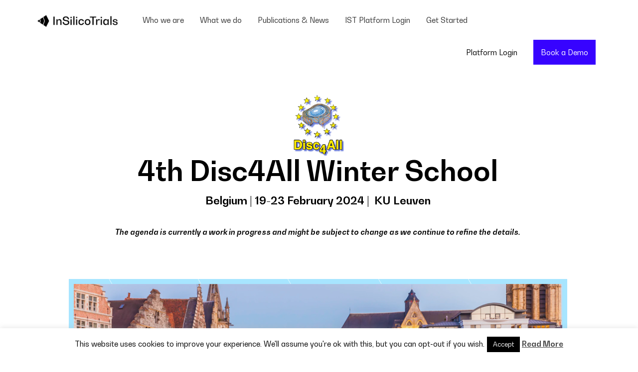

--- FILE ---
content_type: text/html; charset=UTF-8
request_url: https://insilicotrials.com/disc4all/
body_size: 30409
content:
<!DOCTYPE html>
<!--[if lt IE 7]>      <html class="no-js lt-ie9 lt-ie8 lt-ie7" lang="en-US"> <![endif]-->
<!--[if IE 7]>         <html class="no-js lt-ie9 lt-ie8" lang="en-US"> <![endif]-->
<!--[if IE 8]>         <html class="no-js lt-ie9" lang="en-US"> <![endif]-->
<!--[if gt IE 8]><!--> <html class="no-js" lang="en-US"> <!--<![endif]-->
<head>
  <meta charset="UTF-8">
  <meta name="viewport" content="width=device-width, initial-scale=1.0">
  <link rel="alternate" type="application/rss+xml" title="InSilicoTrials Feed" href="https://insilicotrials.com//feed/">
<title>%%sitename%% %%sep%% Modeling and simulation in drug development</title>
<meta name='robots' content='noindex, nofollow' />
	<style>img:is([sizes="auto" i], [sizes^="auto," i]) { contain-intrinsic-size: 3000px 1500px }</style>
	<link rel='dns-prefetch' href='//widgetlogic.org' />
<link rel="alternate" type="application/rss+xml" title="InSilicoTrials &raquo; Feed" href="https://insilicotrials.com/feed/" />
<link rel="alternate" type="application/rss+xml" title="InSilicoTrials &raquo; Comments Feed" href="https://insilicotrials.com/comments/feed/" />
		<!-- This site uses the Google Analytics by MonsterInsights plugin v9.11.1 - Using Analytics tracking - https://www.monsterinsights.com/ -->
							<script src="//www.googletagmanager.com/gtag/js?id=G-27LE8F8S1J"  data-cfasync="false" data-wpfc-render="false" type="text/javascript" async></script>
			<script data-cfasync="false" data-wpfc-render="false" type="text/javascript">
				var mi_version = '9.11.1';
				var mi_track_user = true;
				var mi_no_track_reason = '';
								var MonsterInsightsDefaultLocations = {"page_location":"https:\/\/insilicotrials.com\/disc4all\/"};
								if ( typeof MonsterInsightsPrivacyGuardFilter === 'function' ) {
					var MonsterInsightsLocations = (typeof MonsterInsightsExcludeQuery === 'object') ? MonsterInsightsPrivacyGuardFilter( MonsterInsightsExcludeQuery ) : MonsterInsightsPrivacyGuardFilter( MonsterInsightsDefaultLocations );
				} else {
					var MonsterInsightsLocations = (typeof MonsterInsightsExcludeQuery === 'object') ? MonsterInsightsExcludeQuery : MonsterInsightsDefaultLocations;
				}

								var disableStrs = [
										'ga-disable-G-27LE8F8S1J',
									];

				/* Function to detect opted out users */
				function __gtagTrackerIsOptedOut() {
					for (var index = 0; index < disableStrs.length; index++) {
						if (document.cookie.indexOf(disableStrs[index] + '=true') > -1) {
							return true;
						}
					}

					return false;
				}

				/* Disable tracking if the opt-out cookie exists. */
				if (__gtagTrackerIsOptedOut()) {
					for (var index = 0; index < disableStrs.length; index++) {
						window[disableStrs[index]] = true;
					}
				}

				/* Opt-out function */
				function __gtagTrackerOptout() {
					for (var index = 0; index < disableStrs.length; index++) {
						document.cookie = disableStrs[index] + '=true; expires=Thu, 31 Dec 2099 23:59:59 UTC; path=/';
						window[disableStrs[index]] = true;
					}
				}

				if ('undefined' === typeof gaOptout) {
					function gaOptout() {
						__gtagTrackerOptout();
					}
				}
								window.dataLayer = window.dataLayer || [];

				window.MonsterInsightsDualTracker = {
					helpers: {},
					trackers: {},
				};
				if (mi_track_user) {
					function __gtagDataLayer() {
						dataLayer.push(arguments);
					}

					function __gtagTracker(type, name, parameters) {
						if (!parameters) {
							parameters = {};
						}

						if (parameters.send_to) {
							__gtagDataLayer.apply(null, arguments);
							return;
						}

						if (type === 'event') {
														parameters.send_to = monsterinsights_frontend.v4_id;
							var hookName = name;
							if (typeof parameters['event_category'] !== 'undefined') {
								hookName = parameters['event_category'] + ':' + name;
							}

							if (typeof MonsterInsightsDualTracker.trackers[hookName] !== 'undefined') {
								MonsterInsightsDualTracker.trackers[hookName](parameters);
							} else {
								__gtagDataLayer('event', name, parameters);
							}
							
						} else {
							__gtagDataLayer.apply(null, arguments);
						}
					}

					__gtagTracker('js', new Date());
					__gtagTracker('set', {
						'developer_id.dZGIzZG': true,
											});
					if ( MonsterInsightsLocations.page_location ) {
						__gtagTracker('set', MonsterInsightsLocations);
					}
										__gtagTracker('config', 'G-27LE8F8S1J', {"forceSSL":"true"} );
										window.gtag = __gtagTracker;										(function () {
						/* https://developers.google.com/analytics/devguides/collection/analyticsjs/ */
						/* ga and __gaTracker compatibility shim. */
						var noopfn = function () {
							return null;
						};
						var newtracker = function () {
							return new Tracker();
						};
						var Tracker = function () {
							return null;
						};
						var p = Tracker.prototype;
						p.get = noopfn;
						p.set = noopfn;
						p.send = function () {
							var args = Array.prototype.slice.call(arguments);
							args.unshift('send');
							__gaTracker.apply(null, args);
						};
						var __gaTracker = function () {
							var len = arguments.length;
							if (len === 0) {
								return;
							}
							var f = arguments[len - 1];
							if (typeof f !== 'object' || f === null || typeof f.hitCallback !== 'function') {
								if ('send' === arguments[0]) {
									var hitConverted, hitObject = false, action;
									if ('event' === arguments[1]) {
										if ('undefined' !== typeof arguments[3]) {
											hitObject = {
												'eventAction': arguments[3],
												'eventCategory': arguments[2],
												'eventLabel': arguments[4],
												'value': arguments[5] ? arguments[5] : 1,
											}
										}
									}
									if ('pageview' === arguments[1]) {
										if ('undefined' !== typeof arguments[2]) {
											hitObject = {
												'eventAction': 'page_view',
												'page_path': arguments[2],
											}
										}
									}
									if (typeof arguments[2] === 'object') {
										hitObject = arguments[2];
									}
									if (typeof arguments[5] === 'object') {
										Object.assign(hitObject, arguments[5]);
									}
									if ('undefined' !== typeof arguments[1].hitType) {
										hitObject = arguments[1];
										if ('pageview' === hitObject.hitType) {
											hitObject.eventAction = 'page_view';
										}
									}
									if (hitObject) {
										action = 'timing' === arguments[1].hitType ? 'timing_complete' : hitObject.eventAction;
										hitConverted = mapArgs(hitObject);
										__gtagTracker('event', action, hitConverted);
									}
								}
								return;
							}

							function mapArgs(args) {
								var arg, hit = {};
								var gaMap = {
									'eventCategory': 'event_category',
									'eventAction': 'event_action',
									'eventLabel': 'event_label',
									'eventValue': 'event_value',
									'nonInteraction': 'non_interaction',
									'timingCategory': 'event_category',
									'timingVar': 'name',
									'timingValue': 'value',
									'timingLabel': 'event_label',
									'page': 'page_path',
									'location': 'page_location',
									'title': 'page_title',
									'referrer' : 'page_referrer',
								};
								for (arg in args) {
																		if (!(!args.hasOwnProperty(arg) || !gaMap.hasOwnProperty(arg))) {
										hit[gaMap[arg]] = args[arg];
									} else {
										hit[arg] = args[arg];
									}
								}
								return hit;
							}

							try {
								f.hitCallback();
							} catch (ex) {
							}
						};
						__gaTracker.create = newtracker;
						__gaTracker.getByName = newtracker;
						__gaTracker.getAll = function () {
							return [];
						};
						__gaTracker.remove = noopfn;
						__gaTracker.loaded = true;
						window['__gaTracker'] = __gaTracker;
					})();
									} else {
										console.log("");
					(function () {
						function __gtagTracker() {
							return null;
						}

						window['__gtagTracker'] = __gtagTracker;
						window['gtag'] = __gtagTracker;
					})();
									}
			</script>
							<!-- / Google Analytics by MonsterInsights -->
		<script type="text/javascript">
/* <![CDATA[ */
window._wpemojiSettings = {"baseUrl":"https:\/\/s.w.org\/images\/core\/emoji\/16.0.1\/72x72\/","ext":".png","svgUrl":"https:\/\/s.w.org\/images\/core\/emoji\/16.0.1\/svg\/","svgExt":".svg","source":{"concatemoji":"https:\/\/insilicotrials.com\/wp-includes\/js\/wp-emoji-release.min.js?ver=6.8.3"}};
/*! This file is auto-generated */
!function(s,n){var o,i,e;function c(e){try{var t={supportTests:e,timestamp:(new Date).valueOf()};sessionStorage.setItem(o,JSON.stringify(t))}catch(e){}}function p(e,t,n){e.clearRect(0,0,e.canvas.width,e.canvas.height),e.fillText(t,0,0);var t=new Uint32Array(e.getImageData(0,0,e.canvas.width,e.canvas.height).data),a=(e.clearRect(0,0,e.canvas.width,e.canvas.height),e.fillText(n,0,0),new Uint32Array(e.getImageData(0,0,e.canvas.width,e.canvas.height).data));return t.every(function(e,t){return e===a[t]})}function u(e,t){e.clearRect(0,0,e.canvas.width,e.canvas.height),e.fillText(t,0,0);for(var n=e.getImageData(16,16,1,1),a=0;a<n.data.length;a++)if(0!==n.data[a])return!1;return!0}function f(e,t,n,a){switch(t){case"flag":return n(e,"\ud83c\udff3\ufe0f\u200d\u26a7\ufe0f","\ud83c\udff3\ufe0f\u200b\u26a7\ufe0f")?!1:!n(e,"\ud83c\udde8\ud83c\uddf6","\ud83c\udde8\u200b\ud83c\uddf6")&&!n(e,"\ud83c\udff4\udb40\udc67\udb40\udc62\udb40\udc65\udb40\udc6e\udb40\udc67\udb40\udc7f","\ud83c\udff4\u200b\udb40\udc67\u200b\udb40\udc62\u200b\udb40\udc65\u200b\udb40\udc6e\u200b\udb40\udc67\u200b\udb40\udc7f");case"emoji":return!a(e,"\ud83e\udedf")}return!1}function g(e,t,n,a){var r="undefined"!=typeof WorkerGlobalScope&&self instanceof WorkerGlobalScope?new OffscreenCanvas(300,150):s.createElement("canvas"),o=r.getContext("2d",{willReadFrequently:!0}),i=(o.textBaseline="top",o.font="600 32px Arial",{});return e.forEach(function(e){i[e]=t(o,e,n,a)}),i}function t(e){var t=s.createElement("script");t.src=e,t.defer=!0,s.head.appendChild(t)}"undefined"!=typeof Promise&&(o="wpEmojiSettingsSupports",i=["flag","emoji"],n.supports={everything:!0,everythingExceptFlag:!0},e=new Promise(function(e){s.addEventListener("DOMContentLoaded",e,{once:!0})}),new Promise(function(t){var n=function(){try{var e=JSON.parse(sessionStorage.getItem(o));if("object"==typeof e&&"number"==typeof e.timestamp&&(new Date).valueOf()<e.timestamp+604800&&"object"==typeof e.supportTests)return e.supportTests}catch(e){}return null}();if(!n){if("undefined"!=typeof Worker&&"undefined"!=typeof OffscreenCanvas&&"undefined"!=typeof URL&&URL.createObjectURL&&"undefined"!=typeof Blob)try{var e="postMessage("+g.toString()+"("+[JSON.stringify(i),f.toString(),p.toString(),u.toString()].join(",")+"));",a=new Blob([e],{type:"text/javascript"}),r=new Worker(URL.createObjectURL(a),{name:"wpTestEmojiSupports"});return void(r.onmessage=function(e){c(n=e.data),r.terminate(),t(n)})}catch(e){}c(n=g(i,f,p,u))}t(n)}).then(function(e){for(var t in e)n.supports[t]=e[t],n.supports.everything=n.supports.everything&&n.supports[t],"flag"!==t&&(n.supports.everythingExceptFlag=n.supports.everythingExceptFlag&&n.supports[t]);n.supports.everythingExceptFlag=n.supports.everythingExceptFlag&&!n.supports.flag,n.DOMReady=!1,n.readyCallback=function(){n.DOMReady=!0}}).then(function(){return e}).then(function(){var e;n.supports.everything||(n.readyCallback(),(e=n.source||{}).concatemoji?t(e.concatemoji):e.wpemoji&&e.twemoji&&(t(e.twemoji),t(e.wpemoji)))}))}((window,document),window._wpemojiSettings);
/* ]]> */
</script>
<link rel='stylesheet' id='themo-icons-css' href='https://insilicotrials.com/wp-content/plugins/th-widget-pack/assets/icons/icons.css?ver=2.2.6' type='text/css' media='all' />
<link rel='stylesheet' id='thmv-global-css' href='https://insilicotrials.com/wp-content/plugins/th-widget-pack/css/global.css?ver=1713427092' type='text/css' media='all' />
<style id='wp-emoji-styles-inline-css' type='text/css'>

	img.wp-smiley, img.emoji {
		display: inline !important;
		border: none !important;
		box-shadow: none !important;
		height: 1em !important;
		width: 1em !important;
		margin: 0 0.07em !important;
		vertical-align: -0.1em !important;
		background: none !important;
		padding: 0 !important;
	}
</style>
<style id='classic-theme-styles-inline-css' type='text/css'>
/*! This file is auto-generated */
.wp-block-button__link{color:#fff;background-color:#32373c;border-radius:9999px;box-shadow:none;text-decoration:none;padding:calc(.667em + 2px) calc(1.333em + 2px);font-size:1.125em}.wp-block-file__button{background:#32373c;color:#fff;text-decoration:none}
</style>
<link rel='stylesheet' id='wp-components-css' href='https://insilicotrials.com/wp-includes/css/dist/components/style.min.css?ver=6.8.3' type='text/css' media='all' />
<link rel='stylesheet' id='wp-preferences-css' href='https://insilicotrials.com/wp-includes/css/dist/preferences/style.min.css?ver=6.8.3' type='text/css' media='all' />
<link rel='stylesheet' id='wp-block-editor-css' href='https://insilicotrials.com/wp-includes/css/dist/block-editor/style.min.css?ver=6.8.3' type='text/css' media='all' />
<link rel='stylesheet' id='popup-maker-block-library-style-css' href='https://insilicotrials.com/wp-content/plugins/popup-maker/dist/packages/block-library-style.css?ver=dbea705cfafe089d65f1' type='text/css' media='all' />
<link rel='stylesheet' id='block-widget-css' href='https://insilicotrials.com/wp-content/plugins/widget-logic/block_widget/css/widget.css?ver=1768273260' type='text/css' media='all' />
<style id='global-styles-inline-css' type='text/css'>
:root{--wp--preset--aspect-ratio--square: 1;--wp--preset--aspect-ratio--4-3: 4/3;--wp--preset--aspect-ratio--3-4: 3/4;--wp--preset--aspect-ratio--3-2: 3/2;--wp--preset--aspect-ratio--2-3: 2/3;--wp--preset--aspect-ratio--16-9: 16/9;--wp--preset--aspect-ratio--9-16: 9/16;--wp--preset--color--black: #000000;--wp--preset--color--cyan-bluish-gray: #abb8c3;--wp--preset--color--white: #ffffff;--wp--preset--color--pale-pink: #f78da7;--wp--preset--color--vivid-red: #cf2e2e;--wp--preset--color--luminous-vivid-orange: #ff6900;--wp--preset--color--luminous-vivid-amber: #fcb900;--wp--preset--color--light-green-cyan: #7bdcb5;--wp--preset--color--vivid-green-cyan: #00d084;--wp--preset--color--pale-cyan-blue: #8ed1fc;--wp--preset--color--vivid-cyan-blue: #0693e3;--wp--preset--color--vivid-purple: #9b51e0;--wp--preset--gradient--vivid-cyan-blue-to-vivid-purple: linear-gradient(135deg,rgba(6,147,227,1) 0%,rgb(155,81,224) 100%);--wp--preset--gradient--light-green-cyan-to-vivid-green-cyan: linear-gradient(135deg,rgb(122,220,180) 0%,rgb(0,208,130) 100%);--wp--preset--gradient--luminous-vivid-amber-to-luminous-vivid-orange: linear-gradient(135deg,rgba(252,185,0,1) 0%,rgba(255,105,0,1) 100%);--wp--preset--gradient--luminous-vivid-orange-to-vivid-red: linear-gradient(135deg,rgba(255,105,0,1) 0%,rgb(207,46,46) 100%);--wp--preset--gradient--very-light-gray-to-cyan-bluish-gray: linear-gradient(135deg,rgb(238,238,238) 0%,rgb(169,184,195) 100%);--wp--preset--gradient--cool-to-warm-spectrum: linear-gradient(135deg,rgb(74,234,220) 0%,rgb(151,120,209) 20%,rgb(207,42,186) 40%,rgb(238,44,130) 60%,rgb(251,105,98) 80%,rgb(254,248,76) 100%);--wp--preset--gradient--blush-light-purple: linear-gradient(135deg,rgb(255,206,236) 0%,rgb(152,150,240) 100%);--wp--preset--gradient--blush-bordeaux: linear-gradient(135deg,rgb(254,205,165) 0%,rgb(254,45,45) 50%,rgb(107,0,62) 100%);--wp--preset--gradient--luminous-dusk: linear-gradient(135deg,rgb(255,203,112) 0%,rgb(199,81,192) 50%,rgb(65,88,208) 100%);--wp--preset--gradient--pale-ocean: linear-gradient(135deg,rgb(255,245,203) 0%,rgb(182,227,212) 50%,rgb(51,167,181) 100%);--wp--preset--gradient--electric-grass: linear-gradient(135deg,rgb(202,248,128) 0%,rgb(113,206,126) 100%);--wp--preset--gradient--midnight: linear-gradient(135deg,rgb(2,3,129) 0%,rgb(40,116,252) 100%);--wp--preset--font-size--small: 13px;--wp--preset--font-size--medium: 20px;--wp--preset--font-size--large: 36px;--wp--preset--font-size--x-large: 42px;--wp--preset--spacing--20: 0.44rem;--wp--preset--spacing--30: 0.67rem;--wp--preset--spacing--40: 1rem;--wp--preset--spacing--50: 1.5rem;--wp--preset--spacing--60: 2.25rem;--wp--preset--spacing--70: 3.38rem;--wp--preset--spacing--80: 5.06rem;--wp--preset--shadow--natural: 6px 6px 9px rgba(0, 0, 0, 0.2);--wp--preset--shadow--deep: 12px 12px 50px rgba(0, 0, 0, 0.4);--wp--preset--shadow--sharp: 6px 6px 0px rgba(0, 0, 0, 0.2);--wp--preset--shadow--outlined: 6px 6px 0px -3px rgba(255, 255, 255, 1), 6px 6px rgba(0, 0, 0, 1);--wp--preset--shadow--crisp: 6px 6px 0px rgba(0, 0, 0, 1);}:where(.is-layout-flex){gap: 0.5em;}:where(.is-layout-grid){gap: 0.5em;}body .is-layout-flex{display: flex;}.is-layout-flex{flex-wrap: wrap;align-items: center;}.is-layout-flex > :is(*, div){margin: 0;}body .is-layout-grid{display: grid;}.is-layout-grid > :is(*, div){margin: 0;}:where(.wp-block-columns.is-layout-flex){gap: 2em;}:where(.wp-block-columns.is-layout-grid){gap: 2em;}:where(.wp-block-post-template.is-layout-flex){gap: 1.25em;}:where(.wp-block-post-template.is-layout-grid){gap: 1.25em;}.has-black-color{color: var(--wp--preset--color--black) !important;}.has-cyan-bluish-gray-color{color: var(--wp--preset--color--cyan-bluish-gray) !important;}.has-white-color{color: var(--wp--preset--color--white) !important;}.has-pale-pink-color{color: var(--wp--preset--color--pale-pink) !important;}.has-vivid-red-color{color: var(--wp--preset--color--vivid-red) !important;}.has-luminous-vivid-orange-color{color: var(--wp--preset--color--luminous-vivid-orange) !important;}.has-luminous-vivid-amber-color{color: var(--wp--preset--color--luminous-vivid-amber) !important;}.has-light-green-cyan-color{color: var(--wp--preset--color--light-green-cyan) !important;}.has-vivid-green-cyan-color{color: var(--wp--preset--color--vivid-green-cyan) !important;}.has-pale-cyan-blue-color{color: var(--wp--preset--color--pale-cyan-blue) !important;}.has-vivid-cyan-blue-color{color: var(--wp--preset--color--vivid-cyan-blue) !important;}.has-vivid-purple-color{color: var(--wp--preset--color--vivid-purple) !important;}.has-black-background-color{background-color: var(--wp--preset--color--black) !important;}.has-cyan-bluish-gray-background-color{background-color: var(--wp--preset--color--cyan-bluish-gray) !important;}.has-white-background-color{background-color: var(--wp--preset--color--white) !important;}.has-pale-pink-background-color{background-color: var(--wp--preset--color--pale-pink) !important;}.has-vivid-red-background-color{background-color: var(--wp--preset--color--vivid-red) !important;}.has-luminous-vivid-orange-background-color{background-color: var(--wp--preset--color--luminous-vivid-orange) !important;}.has-luminous-vivid-amber-background-color{background-color: var(--wp--preset--color--luminous-vivid-amber) !important;}.has-light-green-cyan-background-color{background-color: var(--wp--preset--color--light-green-cyan) !important;}.has-vivid-green-cyan-background-color{background-color: var(--wp--preset--color--vivid-green-cyan) !important;}.has-pale-cyan-blue-background-color{background-color: var(--wp--preset--color--pale-cyan-blue) !important;}.has-vivid-cyan-blue-background-color{background-color: var(--wp--preset--color--vivid-cyan-blue) !important;}.has-vivid-purple-background-color{background-color: var(--wp--preset--color--vivid-purple) !important;}.has-black-border-color{border-color: var(--wp--preset--color--black) !important;}.has-cyan-bluish-gray-border-color{border-color: var(--wp--preset--color--cyan-bluish-gray) !important;}.has-white-border-color{border-color: var(--wp--preset--color--white) !important;}.has-pale-pink-border-color{border-color: var(--wp--preset--color--pale-pink) !important;}.has-vivid-red-border-color{border-color: var(--wp--preset--color--vivid-red) !important;}.has-luminous-vivid-orange-border-color{border-color: var(--wp--preset--color--luminous-vivid-orange) !important;}.has-luminous-vivid-amber-border-color{border-color: var(--wp--preset--color--luminous-vivid-amber) !important;}.has-light-green-cyan-border-color{border-color: var(--wp--preset--color--light-green-cyan) !important;}.has-vivid-green-cyan-border-color{border-color: var(--wp--preset--color--vivid-green-cyan) !important;}.has-pale-cyan-blue-border-color{border-color: var(--wp--preset--color--pale-cyan-blue) !important;}.has-vivid-cyan-blue-border-color{border-color: var(--wp--preset--color--vivid-cyan-blue) !important;}.has-vivid-purple-border-color{border-color: var(--wp--preset--color--vivid-purple) !important;}.has-vivid-cyan-blue-to-vivid-purple-gradient-background{background: var(--wp--preset--gradient--vivid-cyan-blue-to-vivid-purple) !important;}.has-light-green-cyan-to-vivid-green-cyan-gradient-background{background: var(--wp--preset--gradient--light-green-cyan-to-vivid-green-cyan) !important;}.has-luminous-vivid-amber-to-luminous-vivid-orange-gradient-background{background: var(--wp--preset--gradient--luminous-vivid-amber-to-luminous-vivid-orange) !important;}.has-luminous-vivid-orange-to-vivid-red-gradient-background{background: var(--wp--preset--gradient--luminous-vivid-orange-to-vivid-red) !important;}.has-very-light-gray-to-cyan-bluish-gray-gradient-background{background: var(--wp--preset--gradient--very-light-gray-to-cyan-bluish-gray) !important;}.has-cool-to-warm-spectrum-gradient-background{background: var(--wp--preset--gradient--cool-to-warm-spectrum) !important;}.has-blush-light-purple-gradient-background{background: var(--wp--preset--gradient--blush-light-purple) !important;}.has-blush-bordeaux-gradient-background{background: var(--wp--preset--gradient--blush-bordeaux) !important;}.has-luminous-dusk-gradient-background{background: var(--wp--preset--gradient--luminous-dusk) !important;}.has-pale-ocean-gradient-background{background: var(--wp--preset--gradient--pale-ocean) !important;}.has-electric-grass-gradient-background{background: var(--wp--preset--gradient--electric-grass) !important;}.has-midnight-gradient-background{background: var(--wp--preset--gradient--midnight) !important;}.has-small-font-size{font-size: var(--wp--preset--font-size--small) !important;}.has-medium-font-size{font-size: var(--wp--preset--font-size--medium) !important;}.has-large-font-size{font-size: var(--wp--preset--font-size--large) !important;}.has-x-large-font-size{font-size: var(--wp--preset--font-size--x-large) !important;}
:where(.wp-block-post-template.is-layout-flex){gap: 1.25em;}:where(.wp-block-post-template.is-layout-grid){gap: 1.25em;}
:where(.wp-block-columns.is-layout-flex){gap: 2em;}:where(.wp-block-columns.is-layout-grid){gap: 2em;}
:root :where(.wp-block-pullquote){font-size: 1.5em;line-height: 1.6;}
</style>
<link rel='stylesheet' id='contact-form-7-css' href='https://insilicotrials.com/wp-content/plugins/contact-form-7/includes/css/styles.css?ver=6.1.4' type='text/css' media='all' />
<link rel='stylesheet' id='cookie-law-info-css' href='https://insilicotrials.com/wp-content/plugins/cookie-law-info/legacy/public/css/cookie-law-info-public.css?ver=3.3.9.1' type='text/css' media='all' />
<link rel='stylesheet' id='cookie-law-info-gdpr-css' href='https://insilicotrials.com/wp-content/plugins/cookie-law-info/legacy/public/css/cookie-law-info-gdpr.css?ver=3.3.9.1' type='text/css' media='all' />
<link rel='stylesheet' id='godaddy-styles-css' href='https://insilicotrials.com/wp-content/mu-plugins/vendor/wpex/godaddy-launch/includes/Dependencies/GoDaddy/Styles/build/latest.css?ver=2.0.2' type='text/css' media='all' />
<link rel='stylesheet' id='thhf-style-css' href='https://insilicotrials.com/wp-content/plugins/th-widget-pack/header-footer/assets/css/header-footer-elementor.css?ver=2.2.6' type='text/css' media='all' />
<link rel='stylesheet' id='elementor-icons-css' href='https://insilicotrials.com/wp-content/plugins/elementor/assets/lib/eicons/css/elementor-icons.min.css?ver=5.29.0' type='text/css' media='all' />
<link rel='stylesheet' id='elementor-frontend-css' href='https://insilicotrials.com/wp-content/uploads/elementor/css/custom-frontend.min.css?ver=1767671789' type='text/css' media='all' />
<link rel='stylesheet' id='swiper-css' href='https://insilicotrials.com/wp-content/plugins/elementor/assets/lib/swiper/v8/css/swiper.min.css?ver=8.4.5' type='text/css' media='all' />
<link rel='stylesheet' id='elementor-post-1047-css' href='https://insilicotrials.com/wp-content/uploads/elementor/css/post-1047.css?ver=1767671789' type='text/css' media='all' />
<link rel='stylesheet' id='elementor-pro-css' href='https://insilicotrials.com/wp-content/uploads/elementor/css/custom-pro-frontend.min.css?ver=1767671789' type='text/css' media='all' />
<link rel='stylesheet' id='font-awesome-5-all-css' href='https://insilicotrials.com/wp-content/plugins/elementor/assets/lib/font-awesome/css/all.min.css?ver=3.21.0' type='text/css' media='all' />
<link rel='stylesheet' id='font-awesome-4-shim-css' href='https://insilicotrials.com/wp-content/plugins/elementor/assets/lib/font-awesome/css/v4-shims.min.css?ver=3.21.0' type='text/css' media='all' />
<link rel='stylesheet' id='elementor-post-33097-css' href='https://insilicotrials.com/wp-content/uploads/elementor/css/post-33097.css?ver=1768171743' type='text/css' media='all' />
<link rel='stylesheet' id='popup-maker-site-css' href='//insilicotrials.com/wp-content/uploads/pum/pum-site-styles.css?generated=1755226982&#038;ver=1.21.5' type='text/css' media='all' />
<link rel='stylesheet' id='ms-main-css' href='https://insilicotrials.com/wp-content/plugins/masterslider/public/assets/css/masterslider.main.css?ver=3.7.7' type='text/css' media='all' />
<link rel='stylesheet' id='ms-custom-css' href='https://insilicotrials.com/wp-content/uploads/masterslider/custom.css?ver=1.7' type='text/css' media='all' />
<link rel='stylesheet' id='font-awesome-css' href='https://insilicotrials.com/wp-content/plugins/elementor/assets/lib/font-awesome/css/font-awesome.min.css?ver=4.7.0' type='text/css' media='all' />
<link rel='stylesheet' id='roots_app-css' href='https://insilicotrials.com/wp-content/themes/stratusx/assets/css/app.css?ver=1' type='text/css' media='all' />
<link rel='stylesheet' id='roots_child-css' href='https://insilicotrials.com/wp-content/themes/stratusx-child/style.css?ver=6.8.3' type='text/css' media='all' />
<link rel='stylesheet' id='dtbwp_css_child-css' href='https://insilicotrials.com/wp-content/themes/stratusx-child/style.css?1769245837&#038;ver=1' type='text/css' media='all' />
<link rel='stylesheet' id='google-fonts-1-css' href='https://fonts.googleapis.com/css?family=Roboto%3A100%2C100italic%2C200%2C200italic%2C300%2C300italic%2C400%2C400italic%2C500%2C500italic%2C600%2C600italic%2C700%2C700italic%2C800%2C800italic%2C900%2C900italic%7CRoboto+Slab%3A100%2C100italic%2C200%2C200italic%2C300%2C300italic%2C400%2C400italic%2C500%2C500italic%2C600%2C600italic%2C700%2C700italic%2C800%2C800italic%2C900%2C900italic&#038;display=auto&#038;ver=6.8.3' type='text/css' media='all' />
<link rel='stylesheet' id='elementor-icons-shared-0-css' href='https://insilicotrials.com/wp-content/plugins/elementor/assets/lib/font-awesome/css/fontawesome.min.css?ver=5.15.3' type='text/css' media='all' />
<link rel='stylesheet' id='elementor-icons-fa-solid-css' href='https://insilicotrials.com/wp-content/plugins/elementor/assets/lib/font-awesome/css/solid.min.css?ver=5.15.3' type='text/css' media='all' />
<link rel="preconnect" href="https://fonts.gstatic.com/" crossorigin><script type="text/javascript" src="https://insilicotrials.com/wp-includes/js/jquery/jquery.min.js?ver=3.7.1" id="jquery-core-js"></script>
<script type="text/javascript" src="https://insilicotrials.com/wp-includes/js/jquery/jquery-migrate.min.js?ver=3.4.1" id="jquery-migrate-js"></script>
<script type="text/javascript" src="https://insilicotrials.com/wp-content/plugins/masterslider/includes/modules/elementor/assets/js/elementor-widgets.js?ver=3.7.7" id="masterslider-elementor-widgets-js"></script>
<script type="text/javascript" src="https://insilicotrials.com/wp-content/plugins/google-analytics-for-wordpress/assets/js/frontend-gtag.js?ver=9.11.1" id="monsterinsights-frontend-script-js" async="async" data-wp-strategy="async"></script>
<script data-cfasync="false" data-wpfc-render="false" type="text/javascript" id='monsterinsights-frontend-script-js-extra'>/* <![CDATA[ */
var monsterinsights_frontend = {"js_events_tracking":"true","download_extensions":"doc,pdf,ppt,zip,xls,docx,pptx,xlsx","inbound_paths":"[]","home_url":"https:\/\/insilicotrials.com","hash_tracking":"false","v4_id":"G-27LE8F8S1J"};/* ]]> */
</script>
<script type="text/javascript" id="cookie-law-info-js-extra">
/* <![CDATA[ */
var Cli_Data = {"nn_cookie_ids":[],"cookielist":[],"non_necessary_cookies":[],"ccpaEnabled":"","ccpaRegionBased":"","ccpaBarEnabled":"","strictlyEnabled":["necessary","obligatoire"],"ccpaType":"gdpr","js_blocking":"","custom_integration":"","triggerDomRefresh":"","secure_cookies":""};
var cli_cookiebar_settings = {"animate_speed_hide":"500","animate_speed_show":"500","background":"#fff","border":"#444","border_on":"","button_1_button_colour":"#000","button_1_button_hover":"#000000","button_1_link_colour":"#fff","button_1_as_button":"1","button_1_new_win":"","button_2_button_colour":"#333","button_2_button_hover":"#292929","button_2_link_colour":"#444","button_2_as_button":"","button_2_hidebar":"","button_3_button_colour":"#000","button_3_button_hover":"#000000","button_3_link_colour":"#fff","button_3_as_button":"1","button_3_new_win":"","button_4_button_colour":"#000","button_4_button_hover":"#000000","button_4_link_colour":"#fff","button_4_as_button":"1","button_7_button_colour":"#61a229","button_7_button_hover":"#4e8221","button_7_link_colour":"#fff","button_7_as_button":"1","button_7_new_win":"","font_family":"inherit","header_fix":"","notify_animate_hide":"1","notify_animate_show":"1","notify_div_id":"#cookie-law-info-bar","notify_position_horizontal":"right","notify_position_vertical":"bottom","scroll_close":"","scroll_close_reload":"","accept_close_reload":"","reject_close_reload":"","showagain_tab":"","showagain_background":"#fff","showagain_border":"#000","showagain_div_id":"#cookie-law-info-again","showagain_x_position":"100px","text":"#000","show_once_yn":"","show_once":"10000","logging_on":"","as_popup":"","popup_overlay":"1","bar_heading_text":"","cookie_bar_as":"banner","popup_showagain_position":"bottom-right","widget_position":"left"};
var log_object = {"ajax_url":"https:\/\/insilicotrials.com\/wp-admin\/admin-ajax.php"};
/* ]]> */
</script>
<script type="text/javascript" src="https://insilicotrials.com/wp-content/plugins/cookie-law-info/legacy/public/js/cookie-law-info-public.js?ver=3.3.9.1" id="cookie-law-info-js"></script>
<script type="text/javascript" src="https://insilicotrials.com/wp-content/plugins/revslider/public/assets/js/rbtools.min.js?ver=6.5.8" async id="tp-tools-js"></script>
<script type="text/javascript" src="https://insilicotrials.com/wp-content/plugins/revslider/public/assets/js/rs6.min.js?ver=6.5.8" async id="revmin-js"></script>
<script type="text/javascript" src="https://insilicotrials.com/wp-content/plugins/elementor/assets/lib/font-awesome/js/v4-shims.min.js?ver=3.21.0" id="font-awesome-4-shim-js"></script>
<script type="text/javascript" id="tracking-trigger-js-extra">
/* <![CDATA[ */
var addDownloadEntry = {"ajaxurl":"https:\/\/insilicotrials.com\/wp-admin\/admin-ajax.php"};
/* ]]> */
</script>
<script type="text/javascript" src="https://insilicotrials.com/wp-content/plugins/i-can-see-you/php/../js/tracking-trigger.js?1769245837&amp;ver=6.8.3" id="tracking-trigger-js"></script>
<script type="text/javascript" id="mailchimp-trigger-js-extra">
/* <![CDATA[ */
var addToMailchimpNewsletter = {"ajaxurl":"https:\/\/insilicotrials.com\/wp-admin\/admin-ajax.php"};
/* ]]> */
</script>
<script type="text/javascript" src="https://insilicotrials.com/wp-content/plugins/i-can-see-you/php/../js/mailchimp-trigger.js?1769245837&amp;ver=6.8.3" id="mailchimp-trigger-js"></script>
<script type="text/javascript" id="debug-trigger-js-extra">
/* <![CDATA[ */
var icsyDebugEmail = {"ajaxurl":"https:\/\/insilicotrials.com\/wp-admin\/admin-ajax.php"};
/* ]]> */
</script>
<script type="text/javascript" src="https://insilicotrials.com/wp-content/plugins/i-can-see-you/php/../js/debug-trigger.js?1769245837&amp;ver=6.8.3" id="debug-trigger-js"></script>
<link rel="https://api.w.org/" href="https://insilicotrials.com/wp-json/" /><link rel="alternate" title="JSON" type="application/json" href="https://insilicotrials.com/wp-json/wp/v2/pages/33097" /><link rel="EditURI" type="application/rsd+xml" title="RSD" href="https://insilicotrials.com/xmlrpc.php?rsd" />
<meta name="generator" content="WordPress 6.8.3" />
<link rel="canonical" href="https://insilicotrials.com/disc4all/" />
<link rel='shortlink' href='https://insilicotrials.com/?p=33097' />
<link rel="alternate" title="oEmbed (JSON)" type="application/json+oembed" href="https://insilicotrials.com/wp-json/oembed/1.0/embed?url=https%3A%2F%2Finsilicotrials.com%2Fdisc4all%2F" />
<link rel="alternate" title="oEmbed (XML)" type="text/xml+oembed" href="https://insilicotrials.com/wp-json/oembed/1.0/embed?url=https%3A%2F%2Finsilicotrials.com%2Fdisc4all%2F&#038;format=xml" />
<script type="text/javascript" src="https://www.bugherd.com/sidebarv2.js?apikey=ghslfsiktxqxqsgakuezpq" async="true"></script><script>var ms_grabbing_curosr='https://insilicotrials.com/wp-content/plugins/masterslider/public/assets/css/common/grabbing.cur',ms_grab_curosr='https://insilicotrials.com/wp-content/plugins/masterslider/public/assets/css/common/grab.cur';</script>
<meta name="generator" content="MasterSlider 3.7.7 - Responsive Touch Image Slider" />
<meta name="description" content="Cutting-edge insilico modeling and simulation technology made simple and cost-effective. Modeling and simulation in drug development">
<!--[if lt IE 9]>
<script src="https://insilicotrials.com/wp-content/themes/stratusx/assets/js/vendor/html5shiv.min.js"></script>
<script src="https://insilicotrials.com/wp-content/themes/stratusx/assets/js/vendor/respond.min.js"></script>
<![endif]-->
<meta name="generator" content="Elementor 3.21.0; features: e_optimized_assets_loading, additional_custom_breakpoints; settings: css_print_method-external, google_font-enabled, font_display-auto">
<meta name="generator" content="Powered by Slider Revolution 6.5.8 - responsive, Mobile-Friendly Slider Plugin for WordPress with comfortable drag and drop interface." />
<link rel="icon" href="https://insilicotrials.com/wp-content/uploads/2021/03/cropped-InSilicoTrials-favicon-32x32.png" sizes="32x32" />
<link rel="icon" href="https://insilicotrials.com/wp-content/uploads/2021/03/cropped-InSilicoTrials-favicon-192x192.png" sizes="192x192" />
<link rel="apple-touch-icon" href="https://insilicotrials.com/wp-content/uploads/2021/03/cropped-InSilicoTrials-favicon-180x180.png" />
<meta name="msapplication-TileImage" content="https://insilicotrials.com/wp-content/uploads/2021/03/cropped-InSilicoTrials-favicon-270x270.png" />
<script type="text/javascript">function setREVStartSize(e){
			//window.requestAnimationFrame(function() {				 
				window.RSIW = window.RSIW===undefined ? window.innerWidth : window.RSIW;	
				window.RSIH = window.RSIH===undefined ? window.innerHeight : window.RSIH;	
				try {								
					var pw = document.getElementById(e.c).parentNode.offsetWidth,
						newh;
					pw = pw===0 || isNaN(pw) ? window.RSIW : pw;
					e.tabw = e.tabw===undefined ? 0 : parseInt(e.tabw);
					e.thumbw = e.thumbw===undefined ? 0 : parseInt(e.thumbw);
					e.tabh = e.tabh===undefined ? 0 : parseInt(e.tabh);
					e.thumbh = e.thumbh===undefined ? 0 : parseInt(e.thumbh);
					e.tabhide = e.tabhide===undefined ? 0 : parseInt(e.tabhide);
					e.thumbhide = e.thumbhide===undefined ? 0 : parseInt(e.thumbhide);
					e.mh = e.mh===undefined || e.mh=="" || e.mh==="auto" ? 0 : parseInt(e.mh,0);		
					if(e.layout==="fullscreen" || e.l==="fullscreen") 						
						newh = Math.max(e.mh,window.RSIH);					
					else{					
						e.gw = Array.isArray(e.gw) ? e.gw : [e.gw];
						for (var i in e.rl) if (e.gw[i]===undefined || e.gw[i]===0) e.gw[i] = e.gw[i-1];					
						e.gh = e.el===undefined || e.el==="" || (Array.isArray(e.el) && e.el.length==0)? e.gh : e.el;
						e.gh = Array.isArray(e.gh) ? e.gh : [e.gh];
						for (var i in e.rl) if (e.gh[i]===undefined || e.gh[i]===0) e.gh[i] = e.gh[i-1];
											
						var nl = new Array(e.rl.length),
							ix = 0,						
							sl;					
						e.tabw = e.tabhide>=pw ? 0 : e.tabw;
						e.thumbw = e.thumbhide>=pw ? 0 : e.thumbw;
						e.tabh = e.tabhide>=pw ? 0 : e.tabh;
						e.thumbh = e.thumbhide>=pw ? 0 : e.thumbh;					
						for (var i in e.rl) nl[i] = e.rl[i]<window.RSIW ? 0 : e.rl[i];
						sl = nl[0];									
						for (var i in nl) if (sl>nl[i] && nl[i]>0) { sl = nl[i]; ix=i;}															
						var m = pw>(e.gw[ix]+e.tabw+e.thumbw) ? 1 : (pw-(e.tabw+e.thumbw)) / (e.gw[ix]);					
						newh =  (e.gh[ix] * m) + (e.tabh + e.thumbh);
					}
					var el = document.getElementById(e.c);
					if (el!==null && el) el.style.height = newh+"px";					
					el = document.getElementById(e.c+"_wrapper");
					if (el!==null && el) {
						el.style.height = newh+"px";
						el.style.display = "block";
					}
				} catch(e){
					console.log("Failure at Presize of Slider:" + e)
				}					   
			//});
		  };</script>
<style id="kirki-inline-styles">#logo img{max-height:30px;width:auto;}.navbar .navbar-nav{margin-top:15px;}.navbar .navbar-toggle{top:15px;}.themo_cart_icon{margin-top:calc(15px + 12px);}.navbar .navbar-nav > li > a, .navbar .navbar-nav > li > a:hover, .navbar .navbar-nav > li.active > a, .navbar .navbar-nav > li.active > a:hover, .navbar .navbar-nav > li.active > a:focus,.banner[data-transparent-header="true"].headhesive--clone .navbar-nav > li > a, .navbar .navbar-nav > li.th-accent{font-family:Lato;font-size:15px;font-weight:400;color:#333333;}.btn-cta-primary,.navbar .navbar-nav>li>a:hover:after,.navbar .navbar-nav>li.active>a:after,.navbar .navbar-nav>li.active>a:hover:after,.navbar .navbar-nav>li.active>a:focus:after,.headhesive--clone .navbar-nav > li > a:hover:after,.banner[data-transparent-header="true"].headhesive--clone .navbar-nav > li > a:hover:after,form input[type=submit],html .woocommerce a.button.alt,html .woocommerce-page a.button.alt,html .woocommerce a.button,html .woocommerce-page a.button,.woocommerce #respond input#submit.alt:hover,.woocommerce a.button.alt:hover,.woocommerce #respond input#submit.alt, .woocommerce button.button.alt, .woocommerce input.button.alt, .woocommerce button.button.alt:hover,.woocommerce input.button.alt:hover,.woocommerce #respond input#submit.disabled,.woocommerce #respond input#submit:disabled,.woocommerce #respond input#submit:disabled[disabled],.woocommerce a.button.disabled,.woocommerce a.button:disabled,.woocommerce a.button:disabled[disabled],.woocommerce button.button.disabled,.woocommerce button.button:disabled,.woocommerce button.button:disabled[disabled],.woocommerce input.button.disabled,.woocommerce input.button:disabled,.woocommerce input.button:disabled[disabled],.woocommerce #respond input#submit.disabled:hover,.woocommerce #respond input#submit:disabled:hover,.woocommerce #respond input#submit:disabled[disabled]:hover,.woocommerce a.button.disabled:hover,.woocommerce a.button:disabled:hover,.woocommerce a.button:disabled[disabled]:hover,.woocommerce button.button.disabled:hover,.woocommerce button.button:disabled:hover,.woocommerce button.button:disabled[disabled]:hover,.woocommerce input.button.disabled:hover,.woocommerce input.button:disabled:hover,.woocommerce input.button:disabled[disabled]:hover,.woocommerce #respond input#submit.alt.disabled,.woocommerce #respond input#submit.alt.disabled:hover,.woocommerce #respond input#submit.alt:disabled,.woocommerce #respond input#submit.alt:disabled:hover,.woocommerce #respond input#submit.alt:disabled[disabled],.woocommerce #respond input#submit.alt:disabled[disabled]:hover,.woocommerce a.button.alt.disabled,.woocommerce a.button.alt.disabled:hover,.woocommerce a.button.alt:disabled,.woocommerce a.button.alt:disabled:hover,.woocommerce a.button.alt:disabled[disabled],.woocommerce a.button.alt:disabled[disabled]:hover,.woocommerce button.button.alt.disabled,.woocommerce button.button.alt.disabled:hover,.woocommerce button.button.alt:disabled,.woocommerce button.button.alt:disabled:hover,.woocommerce button.button.alt:disabled[disabled],.woocommerce button.button.alt:disabled[disabled]:hover,.woocommerce input.button.alt.disabled,.woocommerce input.button.alt.disabled:hover,.woocommerce input.button.alt:disabled,.woocommerce input.button.alt:disabled:hover,.woocommerce input.button.alt:disabled[disabled],.woocommerce input.button.alt:disabled[disabled]:hover,p.demo_store,.woocommerce.widget_price_filter .ui-slider .ui-slider-handle,.th-conversion form input[type=submit],.th-conversion .with_frm_style input[type=submit],.th-pricing-column.th-highlight,.search-submit,.search-submit:hover,.widget .tagcloud a:hover,.footer .tagcloud a:hover,.btn-standard-primary-form form .frm_submit input[type=submit],.btn-standard-primary-form form .frm_submit input[type=submit]:hover,.btn-ghost-primary-form form .frm_submit input[type=submit]:hover,.btn-cta-primary-form form .frm_submit input[type=submit],.btn-cta-primary-form form .frm_submit input[type=submit]:hover,.th-widget-area form input[type=submit],.th-widget-area .with_frm_style .frm_submit input[type=submit],.elementor-widget-themo-header.elementor-view-stacked .th-header-wrap .elementor-icon,.elementor-widget-themo-service-block.elementor-view-stacked .th-service-block-w .elementor-icon{background-color:#3703ff;}a,.accent,.navbar .navbar-nav .dropdown-menu li.active a,.navbar .navbar-nav .dropdown-menu li a:hover,.navbar .navbar-nav .dropdown-menu li.active a:hover,.page-title h1,.inner-container>h1.entry-title,.woocommerce ul.products li.product .price,.woocommerce ul.products li.product .price del,.woocommerce .single-product .product .price,.woocommerce.single-product .product .price,.woocommerce .single-product .product .price ins,.woocommerce.single-product .product .price ins,.a2c-ghost.woocommerce a.button,.th-cta .th-cta-text span,.elementor-widget-themo-info-card .th-info-card-wrap .elementor-icon-box-title,.map-info h3,.th-pkg-content h3,.th-pricing-cost,#main-flex-slider .slides h1,.th-team-member-social a i:hover,.elementor-widget-toggle .elementor-toggle .elementor-toggle-title,.elementor-widget-toggle .elementor-toggle .elementor-toggle-title.active,.elementor-widget-toggle .elementor-toggle .elementor-toggle-icon,.elementor-widget-themo-header .th-header-wrap .elementor-icon,.elementor-widget-themo-header.elementor-view-default .th-header-wrap .elementor-icon,.elementor-widget-themo-service-block .th-service-block-w .elementor-icon,.elementor-widget-themo-service-block.elementor-view-default .th-service-block-w .elementor-icon,.elementor-widget-themo-header.elementor-view-framed .th-header-wrap .elementor-icon,.elementor-widget-themo-service-block.elementor-view-framed .th-service-block-w .elementor-icon{color:#3703ff;}.btn-standard-primary,.btn-ghost-primary:hover,.pager li>a:hover,.pager li>span:hover,.a2c-ghost.woocommerce a.button:hover{background-color:#3703ff;}.btn-standard-primary,.btn-ghost-primary:hover,.pager li>a:hover,.pager li>span:hover,.a2c-ghost.woocommerce a.button:hover,.btn-standard-primary-form form .frm_submit input[type=submit],.btn-standard-primary-form form .frm_submit input[type=submit]:hover,.btn-ghost-primary-form form .frm_submit input[type=submit]:hover,.btn-ghost-primary-form form .frm_submit input[type=submit]{border-color:#3703ff;}.btn-ghost-primary,.btn-ghost-primary:focus,.th-portfolio-filters a.current,.a2c-ghost.woocommerce a.button,.btn-ghost-primary-form form .frm_submit input[type=submit]{color:#3703ff;}.btn-ghost-primary,.th-portfolio-filters a.current,.a2c-ghost.woocommerce a.button,.elementor-widget-themo-header.elementor-view-framed .th-header-wrap .elementor-icon,.elementor-widget-themo-service-block.elementor-view-framed .th-service-block-w .elementor-icon{border-color:#3703ff;}form select:focus,form textarea:focus,form input:focus,.th-widget-area .widget select:focus,.search-form input:focus{border-color:#3703ff!important;}{color:#f96d64;}.btn-cta-accent,.a2c-cta.woocommerce a.button,.a2c-cta.woocommerce a.button:hover,.btn-standard-accent-form form .frm_submit input[type=submit],.btn-standard-accent-form form .frm_submit input[type=submit]:hover,.btn-ghost-accent-form form .frm_submit input[type=submit]:hover,.btn-cta-accent-form form .frm_submit input[type=submit],.btn-cta-accent-form form .frm_submit input[type=submit]:hover{background-color:#f96d64;}body #booked-profile-page input[type=submit].button-primary,body table.booked-calendar input[type=submit].button-primary,body .booked-modal input[type=submit].button-primary,body table.booked-calendar .booked-appt-list .timeslot .timeslot-people button,body #booked-profile-page .booked-profile-appt-list .appt-block.approved .status-block{background:#f96d64!important;}body #booked-profile-page input[type=submit].button-primary,body table.booked-calendar input[type=submit].button-primary,body .booked-modal input[type=submit].button-primary,body table.booked-calendar .booked-appt-list .timeslot .timeslot-people button,.btn-standard-accent-form form .frm_submit input[type=submit],.btn-standard-accent-form form .frm_submit input[type=submit]:hover,.btn-ghost-accent-form form .frm_submit input[type=submit]:hover,.btn-ghost-accent-form form .frm_submit input[type=submit]{border-color:#f96d64!important;}.btn-standard-accent,.btn-ghost-accent:hover{background-color:#f96d64;border-color:#f96d64;}.btn-ghost-accent,.btn-ghost-accent:focus,.btn-ghost-accent-form form .frm_submit input[type=submit]{color:#f96d64;}.btn-ghost-accent{border-color:#f96d64;}.h1,.h2,.h3,.h4,.h5,.h6,h1,h2,h3,h4,h5,h6{font-family:Lato;font-weight:400;}body,p,li{font-family:Lato;font-size:16px;font-weight:400;line-height:1.65;color:#333333;}body{background-color:#FFF;}/* latin-ext */
@font-face {
  font-family: 'Lato';
  font-style: normal;
  font-weight: 300;
  font-display: swap;
  src: url(https://insilicotrials.com/wp-content/fonts/lato/S6u9w4BMUTPHh7USSwaPGR_p.woff2) format('woff2');
  unicode-range: U+0100-02BA, U+02BD-02C5, U+02C7-02CC, U+02CE-02D7, U+02DD-02FF, U+0304, U+0308, U+0329, U+1D00-1DBF, U+1E00-1E9F, U+1EF2-1EFF, U+2020, U+20A0-20AB, U+20AD-20C0, U+2113, U+2C60-2C7F, U+A720-A7FF;
}
/* latin */
@font-face {
  font-family: 'Lato';
  font-style: normal;
  font-weight: 300;
  font-display: swap;
  src: url(https://insilicotrials.com/wp-content/fonts/lato/S6u9w4BMUTPHh7USSwiPGQ.woff2) format('woff2');
  unicode-range: U+0000-00FF, U+0131, U+0152-0153, U+02BB-02BC, U+02C6, U+02DA, U+02DC, U+0304, U+0308, U+0329, U+2000-206F, U+20AC, U+2122, U+2191, U+2193, U+2212, U+2215, U+FEFF, U+FFFD;
}
/* latin-ext */
@font-face {
  font-family: 'Lato';
  font-style: normal;
  font-weight: 400;
  font-display: swap;
  src: url(https://insilicotrials.com/wp-content/fonts/lato/S6uyw4BMUTPHjxAwXjeu.woff2) format('woff2');
  unicode-range: U+0100-02BA, U+02BD-02C5, U+02C7-02CC, U+02CE-02D7, U+02DD-02FF, U+0304, U+0308, U+0329, U+1D00-1DBF, U+1E00-1E9F, U+1EF2-1EFF, U+2020, U+20A0-20AB, U+20AD-20C0, U+2113, U+2C60-2C7F, U+A720-A7FF;
}
/* latin */
@font-face {
  font-family: 'Lato';
  font-style: normal;
  font-weight: 400;
  font-display: swap;
  src: url(https://insilicotrials.com/wp-content/fonts/lato/S6uyw4BMUTPHjx4wXg.woff2) format('woff2');
  unicode-range: U+0000-00FF, U+0131, U+0152-0153, U+02BB-02BC, U+02C6, U+02DA, U+02DC, U+0304, U+0308, U+0329, U+2000-206F, U+20AC, U+2122, U+2191, U+2193, U+2212, U+2215, U+FEFF, U+FFFD;
}
/* latin-ext */
@font-face {
  font-family: 'Lato';
  font-style: normal;
  font-weight: 700;
  font-display: swap;
  src: url(https://insilicotrials.com/wp-content/fonts/lato/S6u9w4BMUTPHh6UVSwaPGR_p.woff2) format('woff2');
  unicode-range: U+0100-02BA, U+02BD-02C5, U+02C7-02CC, U+02CE-02D7, U+02DD-02FF, U+0304, U+0308, U+0329, U+1D00-1DBF, U+1E00-1E9F, U+1EF2-1EFF, U+2020, U+20A0-20AB, U+20AD-20C0, U+2113, U+2C60-2C7F, U+A720-A7FF;
}
/* latin */
@font-face {
  font-family: 'Lato';
  font-style: normal;
  font-weight: 700;
  font-display: swap;
  src: url(https://insilicotrials.com/wp-content/fonts/lato/S6u9w4BMUTPHh6UVSwiPGQ.woff2) format('woff2');
  unicode-range: U+0000-00FF, U+0131, U+0152-0153, U+02BB-02BC, U+02C6, U+02DA, U+02DC, U+0304, U+0308, U+0329, U+2000-206F, U+20AC, U+2122, U+2191, U+2193, U+2212, U+2215, U+FEFF, U+FFFD;
}/* latin-ext */
@font-face {
  font-family: 'Lato';
  font-style: normal;
  font-weight: 300;
  font-display: swap;
  src: url(https://insilicotrials.com/wp-content/fonts/lato/S6u9w4BMUTPHh7USSwaPGR_p.woff2) format('woff2');
  unicode-range: U+0100-02BA, U+02BD-02C5, U+02C7-02CC, U+02CE-02D7, U+02DD-02FF, U+0304, U+0308, U+0329, U+1D00-1DBF, U+1E00-1E9F, U+1EF2-1EFF, U+2020, U+20A0-20AB, U+20AD-20C0, U+2113, U+2C60-2C7F, U+A720-A7FF;
}
/* latin */
@font-face {
  font-family: 'Lato';
  font-style: normal;
  font-weight: 300;
  font-display: swap;
  src: url(https://insilicotrials.com/wp-content/fonts/lato/S6u9w4BMUTPHh7USSwiPGQ.woff2) format('woff2');
  unicode-range: U+0000-00FF, U+0131, U+0152-0153, U+02BB-02BC, U+02C6, U+02DA, U+02DC, U+0304, U+0308, U+0329, U+2000-206F, U+20AC, U+2122, U+2191, U+2193, U+2212, U+2215, U+FEFF, U+FFFD;
}
/* latin-ext */
@font-face {
  font-family: 'Lato';
  font-style: normal;
  font-weight: 400;
  font-display: swap;
  src: url(https://insilicotrials.com/wp-content/fonts/lato/S6uyw4BMUTPHjxAwXjeu.woff2) format('woff2');
  unicode-range: U+0100-02BA, U+02BD-02C5, U+02C7-02CC, U+02CE-02D7, U+02DD-02FF, U+0304, U+0308, U+0329, U+1D00-1DBF, U+1E00-1E9F, U+1EF2-1EFF, U+2020, U+20A0-20AB, U+20AD-20C0, U+2113, U+2C60-2C7F, U+A720-A7FF;
}
/* latin */
@font-face {
  font-family: 'Lato';
  font-style: normal;
  font-weight: 400;
  font-display: swap;
  src: url(https://insilicotrials.com/wp-content/fonts/lato/S6uyw4BMUTPHjx4wXg.woff2) format('woff2');
  unicode-range: U+0000-00FF, U+0131, U+0152-0153, U+02BB-02BC, U+02C6, U+02DA, U+02DC, U+0304, U+0308, U+0329, U+2000-206F, U+20AC, U+2122, U+2191, U+2193, U+2212, U+2215, U+FEFF, U+FFFD;
}
/* latin-ext */
@font-face {
  font-family: 'Lato';
  font-style: normal;
  font-weight: 700;
  font-display: swap;
  src: url(https://insilicotrials.com/wp-content/fonts/lato/S6u9w4BMUTPHh6UVSwaPGR_p.woff2) format('woff2');
  unicode-range: U+0100-02BA, U+02BD-02C5, U+02C7-02CC, U+02CE-02D7, U+02DD-02FF, U+0304, U+0308, U+0329, U+1D00-1DBF, U+1E00-1E9F, U+1EF2-1EFF, U+2020, U+20A0-20AB, U+20AD-20C0, U+2113, U+2C60-2C7F, U+A720-A7FF;
}
/* latin */
@font-face {
  font-family: 'Lato';
  font-style: normal;
  font-weight: 700;
  font-display: swap;
  src: url(https://insilicotrials.com/wp-content/fonts/lato/S6u9w4BMUTPHh6UVSwiPGQ.woff2) format('woff2');
  unicode-range: U+0000-00FF, U+0131, U+0152-0153, U+02BB-02BC, U+02C6, U+02DA, U+02DC, U+0304, U+0308, U+0329, U+2000-206F, U+20AC, U+2122, U+2191, U+2193, U+2212, U+2215, U+FEFF, U+FFFD;
}/* latin-ext */
@font-face {
  font-family: 'Lato';
  font-style: normal;
  font-weight: 300;
  font-display: swap;
  src: url(https://insilicotrials.com/wp-content/fonts/lato/S6u9w4BMUTPHh7USSwaPGR_p.woff2) format('woff2');
  unicode-range: U+0100-02BA, U+02BD-02C5, U+02C7-02CC, U+02CE-02D7, U+02DD-02FF, U+0304, U+0308, U+0329, U+1D00-1DBF, U+1E00-1E9F, U+1EF2-1EFF, U+2020, U+20A0-20AB, U+20AD-20C0, U+2113, U+2C60-2C7F, U+A720-A7FF;
}
/* latin */
@font-face {
  font-family: 'Lato';
  font-style: normal;
  font-weight: 300;
  font-display: swap;
  src: url(https://insilicotrials.com/wp-content/fonts/lato/S6u9w4BMUTPHh7USSwiPGQ.woff2) format('woff2');
  unicode-range: U+0000-00FF, U+0131, U+0152-0153, U+02BB-02BC, U+02C6, U+02DA, U+02DC, U+0304, U+0308, U+0329, U+2000-206F, U+20AC, U+2122, U+2191, U+2193, U+2212, U+2215, U+FEFF, U+FFFD;
}
/* latin-ext */
@font-face {
  font-family: 'Lato';
  font-style: normal;
  font-weight: 400;
  font-display: swap;
  src: url(https://insilicotrials.com/wp-content/fonts/lato/S6uyw4BMUTPHjxAwXjeu.woff2) format('woff2');
  unicode-range: U+0100-02BA, U+02BD-02C5, U+02C7-02CC, U+02CE-02D7, U+02DD-02FF, U+0304, U+0308, U+0329, U+1D00-1DBF, U+1E00-1E9F, U+1EF2-1EFF, U+2020, U+20A0-20AB, U+20AD-20C0, U+2113, U+2C60-2C7F, U+A720-A7FF;
}
/* latin */
@font-face {
  font-family: 'Lato';
  font-style: normal;
  font-weight: 400;
  font-display: swap;
  src: url(https://insilicotrials.com/wp-content/fonts/lato/S6uyw4BMUTPHjx4wXg.woff2) format('woff2');
  unicode-range: U+0000-00FF, U+0131, U+0152-0153, U+02BB-02BC, U+02C6, U+02DA, U+02DC, U+0304, U+0308, U+0329, U+2000-206F, U+20AC, U+2122, U+2191, U+2193, U+2212, U+2215, U+FEFF, U+FFFD;
}
/* latin-ext */
@font-face {
  font-family: 'Lato';
  font-style: normal;
  font-weight: 700;
  font-display: swap;
  src: url(https://insilicotrials.com/wp-content/fonts/lato/S6u9w4BMUTPHh6UVSwaPGR_p.woff2) format('woff2');
  unicode-range: U+0100-02BA, U+02BD-02C5, U+02C7-02CC, U+02CE-02D7, U+02DD-02FF, U+0304, U+0308, U+0329, U+1D00-1DBF, U+1E00-1E9F, U+1EF2-1EFF, U+2020, U+20A0-20AB, U+20AD-20C0, U+2113, U+2C60-2C7F, U+A720-A7FF;
}
/* latin */
@font-face {
  font-family: 'Lato';
  font-style: normal;
  font-weight: 700;
  font-display: swap;
  src: url(https://insilicotrials.com/wp-content/fonts/lato/S6u9w4BMUTPHh6UVSwiPGQ.woff2) format('woff2');
  unicode-range: U+0000-00FF, U+0131, U+0152-0153, U+02BB-02BC, U+02C6, U+02DA, U+02DC, U+0304, U+0308, U+0329, U+2000-206F, U+20AC, U+2122, U+2191, U+2193, U+2212, U+2215, U+FEFF, U+FFFD;
}</style></head>


<body class="wp-singular page-template-default page page-id-33097 wp-theme-stratusx wp-child-theme-stratusx-child _masterslider _msp_version_3.7.7 ehf-template-stratusx ehf-stylesheet-stratusx-child elementor-default elementor-kit-1047 elementor-page elementor-page-33097 th-sticky-header">
        <!-- Preloader Start -->
        <div id="loader-wrapper">
            <div id="loader"></div>
            <div class="loader-section section-left"></div>
            <div class="loader-section section-right"></div>
        </div>
        <!-- Preloader End -->
    



  <header class="banner navbar navbar-default navbar-static-top " role="banner" >
    	<div class="container">
        <div class="navbar-header">
            <button type="button" class="navbar-toggle collapsed" data-toggle="collapse" data-target=".navbar-collapse">
                <span class="sr-only">Toggle navigation</span>
                <span class="icon-bar"></span>
                <span class="icon-bar"></span>
                <span class="icon-bar"></span>
            </button>
            <div id="logo">
                <a href="https://insilicotrials.com/">
                   	                    <img data-rjs="2" class="logo-main logo-reg" src="https://insilicotrials.com/wp-content/uploads/2021/03/InSilicoTrials-Logotype-Black-HiRes-171x30.png"  height='30' width='171'   alt="InSilicoTrials" />
				</a>
            </div>
        </div>

        
        <nav class="collapse navbar-collapse bs-navbar-collapse" role="navigation">
            <ul id="menu-new-menu-w-dropdowns" class="nav navbar-nav"><li class="menu-item menu-item-type-custom menu-item-object-custom menu-item-has-children dropdown menu-item-226973"><a class="dropdown-toggle" href="#">Who we are <b class="caret"></b></a>
<ul class="dropdown-menu">
<li class="menu-category-title menu-item menu-item-type-custom menu-item-object-custom"><a href="https://insilicotrials.com/the-company-2/"><div class="menu-flex"><div class="text-box"><div class="title">THE COMPANY</div><div class="description"></div></div></div></a></li></li>
<li class=" menu-item menu-item-type-post_type menu-item-object-page"><a href="https://insilicotrials.com/about-insilicotrials-3/"><div class="menu-flex"><div class="menu_icon"><?xml version="1.0" encoding="utf-8"?>
<!-- Generator: Adobe Illustrator 28.3.0, SVG Export Plug-In . SVG Version: 6.00 Build 0)  -->
<svg version="1.1" id="Layer_1" xmlns="http://www.w3.org/2000/svg" xmlns:xlink="http://www.w3.org/1999/xlink" x="0px" y="0px"
	 viewBox="0 0 24 24" style="enable-background:new 0 0 24 24;" xml:space="preserve">
<style type="text/css">
	.st0{fill-rule:evenodd;clip-rule:evenodd;}
</style>
<g>
	<path id="Shape" class="st0" d="M18.4,11c1.6,1.6,1.6,4.1,0,5.7l-5.7,5.7c-0.4,0.4-1,0.4-1.4,0l-5.7-5.7C4,15.1,4,12.6,5.6,11
		s4.1-1.6,5.7,0l0.7,0.7l0.7-0.7C14.3,9.4,16.8,9.4,18.4,11L18.4,11z M7.1,12.4c-0.8,0.8-0.8,2,0,2.8l4.9,4.9l5-4.9
		c0.8-0.8,0.8-2,0-2.8s-2-0.8-2.8,0L12,14.5l-2.1-2.1C9.1,11.6,7.8,11.6,7.1,12.4z M12,1c2.2,0,4,1.8,4,4s-1.8,4-4,4S8,7.2,8,5
		S9.8,1,12,1z M12,3c-1.1,0-2,0.9-2,2s0.9,2,2,2s2-0.9,2-2S13.1,3,12,3z"/>
</g>
</svg>
</div><div class="text-box"><div class="title">About us</div><div class="description"></div></div></div></a></li></li>
<li class=" menu-item menu-item-type-post_type menu-item-object-page"><a href="https://insilicotrials.com/our-approach/"><div class="menu-flex"><div class="menu_icon"><svg xmlns="http://www.w3.org/2000/svg" xmlns:xlink="http://www.w3.org/1999/xlink" width="24px" height="24px" viewBox="0 0 24 24"><title>Icons/apps</title><g id="Icons/apps" stroke="none" stroke-width="1" fill="none" fill-rule="evenodd"><path d="M6.75,2.5 C9.09721019,2.5 11,4.40278981 11,6.75 L11,11 L6.75,11 C4.40278981,11 2.5,9.09721019 2.5,6.75 C2.5,4.40278981 4.40278981,2.5 6.75,2.5 L6.75,2.5 Z M9,9 L9,6.75 C9,5.50735931 7.99264069,4.5 6.75,4.5 C5.50735931,4.5 4.5,5.50735931 4.5,6.75 C4.5,7.99264069 5.50735931,9 6.75,9 L9,9 Z M6.75,13 L11,13 L11,17.25 C11,19.5972102 9.09721019,21.5 6.75,21.5 C4.40278981,21.5 2.5,19.5972102 2.5,17.25 C2.5,14.9027898 4.40278981,13 6.75,13 Z M6.75,15 C5.50735931,15 4.5,16.0073593 4.5,17.25 C4.5,18.4926407 5.50735931,19.5 6.75,19.5 C7.99264069,19.5 9,18.4926407 9,17.25 L9,15 L6.75,15 Z M17.25,2.5 C19.5972102,2.5 21.5,4.40278981 21.5,6.75 C21.5,9.09721019 19.5972102,11 17.25,11 L13,11 L13,6.75 C13,4.40278981 14.9027898,2.5 17.25,2.5 Z M17.25,9 C18.4926407,9 19.5,7.99264069 19.5,6.75 C19.5,5.50735931 18.4926407,4.5 17.25,4.5 C16.0073593,4.5 15,5.50735931 15,6.75 L15,9 L17.25,9 Z M13,13 L17.25,13 C19.5972102,13 21.5,14.9027898 21.5,17.25 C21.5,19.5972102 19.5972102,21.5 17.25,21.5 C14.9027898,21.5 13,19.5972102 13,17.25 L13,13 Z M15,15 L15,17.25 C15,18.4926407 16.0073593,19.5 17.25,19.5 C18.4926407,19.5 19.5,18.4926407 19.5,17.25 C19.5,16.0073593 18.4926407,15 17.25,15 L15,15 L15,15 Z" id="Shape" fill="#000000"></path></g></svg></div><div class="text-box"><div class="title">The Approach</div><div class="description">Discover why we are different</div></div></div></a></li></li>
<li class=" menu-item menu-item-type-post_type menu-item-object-page"><a href="https://insilicotrials.com/technology2/"><div class="menu-flex"><div class="menu_icon"><svg xmlns="http://www.w3.org/2000/svg" xmlns:xlink="http://www.w3.org/1999/xlink" width="24px" height="24px" viewBox="0 0 24 24"><title>Icons/terminal</title><g id="Icons/terminal" stroke="none" stroke-width="1" fill="none" fill-rule="evenodd"><path d="M3,3 L21,3 C21.5522847,3 22,3.44771525 22,4 L22,20 C22,20.5522847 21.5522847,21 21,21 L3,21 C2.44771525,21 2,20.5522847 2,20 L2,4 C2,3.44771525 2.44771525,3 3,3 Z M4,5 L4,19 L20,19 L20,5 L4,5 Z M12,15 L18,15 L18,17 L12,17 L12,15 Z M8.667,12 L5.838,9.172 L7.253,7.757 L11.495,12 L7.253,16.243 L5.838,14.828 L8.667,12 Z" id="Shape" fill="#000000"></path></g></svg></div><div class="text-box"><div class="title">The Technology</div><div class="description">Discover the advantage of our unique technology</div></div></div></a></li></li>
<li class="menu-category-title menu-item menu-item-type-custom menu-item-object-custom"><a href="https://insilicotrials.com/our-network-2/"><div class="menu-flex"><div class="text-box"><div class="title">OUR NETWORK</div><div class="description"></div></div></div></a></li></li>
<li class=" menu-item menu-item-type-post_type menu-item-object-page"><a href="https://insilicotrials.com/our-partners/"><div class="menu-flex"><div class="menu_icon"><svg xmlns="http://www.w3.org/2000/svg" xmlns:xlink="http://www.w3.org/1999/xlink" width="24px" height="24px" viewBox="0 0 24 24"><title>Icons/partner</title><g id="Icons/partner" stroke="none" stroke-width="1" fill="none" fill-rule="evenodd"><path d="M3.161,4.469 C5.56737226,2.06219504 9.42288541,1.9191398 12.001,4.141 C14.5765895,1.92304279 18.4260913,2.06392019 20.8326704,4.46420617 C23.2392494,6.86449215 23.3902058,10.7136119 21.179,13.295 L13.414,21.085 C12.6739944,21.82526 11.4883876,21.8697366 10.695,21.187 L10.585,21.086 L2.821,13.295 C0.611081781,10.7159853 0.759225044,6.8703605 3.161,4.469 L3.161,4.469 Z M4.575,5.883 C2.87636015,7.58211389 2.81208672,10.3159359 4.429,12.093 L4.575,12.247 L12,19.672 L17.303,14.368 L13.768,10.833 L12.708,11.893 C11.536604,13.0649482 9.63694824,13.065396 8.465,11.894 C7.29305176,10.722604 7.29260405,8.82294824 8.464,7.651 L10.566,5.548 C8.83797705,4.16888544 6.36418634,4.24898591 4.729,5.737 L4.575,5.883 Z M13.061,8.711 C13.4514999,8.32061806 14.0845001,8.32061806 14.475,8.711 L18.717,12.953 L19.425,12.247 C21.154284,10.5189477 21.187596,7.72636532 19.5000252,5.95755423 C17.8124544,4.18874314 15.0213908,4.09081466 13.214,5.737 L13.061,5.883 L9.879,9.065 C9.5202223,9.42353931 9.4866971,9.99389755 9.801,10.392 L9.879,10.479 C10.2375393,10.8377777 10.8078976,10.8713029 11.206,10.557 L11.293,10.479 L13.061,8.711 L13.061,8.711 Z" id="Shape" fill="#000000"></path></g></svg></div><div class="text-box"><div class="title">Partners</div><div class="description">Find out who works alongside us everyday</div></div></div></a></li></li>
<li class=" menu-item menu-item-type-post_type menu-item-object-page"><a href="https://insilicotrials.com/collaborations/"><div class="menu-flex"><div class="menu_icon"><img width="48" height="48" src="https://insilicotrials.com/wp-content/uploads/2018/03/collaboration-1.png"></div><div class="text-box"><div class="title">Collaborations</div><div class="description">Discover who we collaborate with</div></div></div></a></li></li>
<li class=" menu-item menu-item-type-post_type menu-item-object-page"><a href="https://insilicotrials.com/solution-for-cro/"><div class="menu-flex"><div class="menu_icon"><svg xmlns="http://www.w3.org/2000/svg" xmlns:xlink="http://www.w3.org/1999/xlink" width="24px" height="24px" viewBox="0 0 24 24"><title>Icons/flask</title><g id="Icons/flask" stroke="none" stroke-width="1" fill="none" fill-rule="evenodd"><path d="M16,2 L16,4 L15,4 L15,7.243 C15,8.401 15.251,9.544 15.736,10.595 L20.018,19.871 C20.365,20.624 20.036,21.515 19.284,21.861 C19.087,21.953 18.873,22 18.656,22 L5.344,22 C4.516,22 3.844,21.328 3.844,20.5 C3.844,20.283 3.891,20.068 3.982,19.871 L8.264,10.595 C8.749,9.545 9,8.401 9,7.243 L9,4 L8,4 L8,2 L16,2 Z M13.388,10.001 L10.612,10.001 C10.508,10.364 10.382,10.722 10.238,11.072 L10.08,11.433 L6.125,20 L17.874,20 L13.92,11.433 C13.706,10.969 13.528,10.49 13.388,10.001 Z M11,7.243 C11,7.496 10.99,7.749 10.971,8.001 L13.029,8.001 C13.019,7.88 13.013,7.759 13.008,7.637 L13,7.243 L13,4 L11,4 L11,7.243 Z" id="Shape" fill="#000000"></path></g></svg></div><div class="text-box"><div class="title">CROs</div><div class="description">Enhance your innovation through digitalization</div></div></div></a></li></li>
</ul>
</li>
<li class="menu-item menu-item-type-custom menu-item-object-custom menu-item-has-children dropdown menu-item-226974"><a class="dropdown-toggle" href="#">What we do <b class="caret"></b></a>
<ul class="dropdown-menu">
<li class=" menu-item menu-item-type-post_type menu-item-object-page"><a href="https://insilicotrials.com/platform2/"><div class="menu-flex"><div class="menu_icon"><svg xmlns="http://www.w3.org/2000/svg" xmlns:xlink="http://www.w3.org/1999/xlink" width="24px" height="24px" viewBox="0 0 24 24"><title>Icons/stack</title><g id="Icons/stack" stroke="none" stroke-width="1" fill="none" fill-rule="evenodd"><path d="M20.083,15.2 L21.285,15.921 C21.4358426,16.0113033 21.5281752,16.1741928 21.5281752,16.35 C21.5281752,16.5258072 21.4358426,16.6886967 21.285,16.779 L12.515,22.041 C12.1980675,22.2314131 11.8019325,22.2314131 11.485,22.041 L2.715,16.779 C2.56415738,16.6886967 2.47182484,16.5258072 2.47182484,16.35 C2.47182484,16.1741928 2.56415738,16.0113033 2.715,15.921 L3.917,15.2 L12,20.05 L20.083,15.2 L20.083,15.2 Z M20.083,10.5 L21.285,11.221 C21.4358426,11.3113033 21.5281752,11.4741928 21.5281752,11.65 C21.5281752,11.8258072 21.4358426,11.9886967 21.285,12.079 L12,17.65 L2.715,12.079 C2.56415738,11.9886967 2.47182484,11.8258072 2.47182484,11.65 C2.47182484,11.4741928 2.56415738,11.3113033 2.715,11.221 L3.917,10.5 L12,15.35 L20.083,10.5 Z M12.514,1.309 L21.285,6.571 C21.4358426,6.66130334 21.5281752,6.82419275 21.5281752,7 C21.5281752,7.17580725 21.4358426,7.33869666 21.285,7.429 L12,13 L2.715,7.429 C2.56415738,7.33869666 2.47182484,7.17580725 2.47182484,7 C2.47182484,6.82419275 2.56415738,6.66130334 2.715,6.571 L11.485,1.309 C11.8019325,1.1185869 12.1980675,1.1185869 12.515,1.309 L12.514,1.309 Z M12,3.332 L5.887,7 L12,10.668 L18.113,7 L12,3.332 Z" id="Shape" fill="#000000"></path></g></svg></div><div class="text-box"><div class="title">The Platform</div><div class="description">Discover the main features of our platform</div></div></div></a></li></li>
<li class=" menu-item menu-item-type-post_type menu-item-object-page"><a href="https://insilicotrials.com/solutions-for-pharma/"><div class="menu-flex"><div class="menu_icon"><svg xmlns="http://www.w3.org/2000/svg" xmlns:xlink="http://www.w3.org/1999/xlink" width="24px" height="24px" viewBox="0 0 24 24"><title>Icons/medicine</title><g id="Icons/medicine" stroke="none" stroke-width="1" fill="none" fill-rule="evenodd"><path d="M19,2 L19,4 L17,4 L17,7 C18.657,7 20,8.343 20,10 L20,21 C20,21.552 19.552,22 19,22 L5,22 C4.448,22 4,21.552 4,21 L4,10 C4,8.343 5.343,7 7,7 L7,4 L5,4 L5,2 L19,2 Z M17,9 L7,9 C6.448,9 6,9.448 6,10 L6,20 L18,20 L18,10 C18,9.448 17.552,9 17,9 Z M13,11 L13,13 L15,13 L15,15 L12.999,15 L13,17 L11,17 L10.999,15 L9,15 L9,13 L11,13 L11,11 L13,11 Z M15,4 L9,4 L9,7 L15,7 L15,4 Z" id="Shape" fill="#000000"></path></g></svg></div><div class="text-box"><div class="title">Solutions for Pharma</div><div class="description"></div></div></div></a></li></li>
<li class=" menu-item menu-item-type-post_type menu-item-object-page"><a href="https://insilicotrials.com/value-generation/"><div class="menu-flex"><div class="menu_icon"><svg xmlns="http://www.w3.org/2000/svg" xmlns:xlink="http://www.w3.org/1999/xlink" width="24px" height="24px" viewBox="0 0 24 24"><title>Icons/practice</title><g id="Icons/practice" stroke="none" stroke-width="1" fill="none" fill-rule="evenodd"><path d="M3,18.5 L3,5 C3,3.34314575 4.34314575,2 6,2 L20,2 C20.5522847,2 21,2.44771525 21,3 L21,21 C21,21.5522847 20.5522847,22 20,22 L6.5,22 C4.56700338,22 3,20.4329966 3,18.5 Z M19,20 L19,17 L6.5,17 C5.67157288,17 5,17.6715729 5,18.5 C5,19.3284271 5.67157288,20 6.5,20 L19,20 Z M10,4 L6,4 C5.44771525,4 5,4.44771525 5,5 L5,15.337 C5.46869034,15.114438 5.98115126,14.9993051 6.5,15 L19,15 L19,4 L17,4 L17,12 L13.5,10 L10,12 L10,4 Z" id="Shape" fill="#000000"></path></g></svg></div><div class="text-box"><div class="title">Value Generation</div><div class="description">We cover all your specific needs</div></div></div></a></li></li>
<li class=" menu-item menu-item-type-post_type menu-item-object-page"><a href="https://insilicotrials.com/research-projects/"><div class="menu-flex"><div class="menu_icon"><svg xmlns="http://www.w3.org/2000/svg" xmlns:xlink="http://www.w3.org/1999/xlink" width="24px" height="24px" viewBox="0 0 24 24"><title>Icons/docs</title><g id="Icons/docs" stroke="none" stroke-width="1" fill="none" fill-rule="evenodd"><path d="M2,3.993 C2.00380782,3.44655554 2.44555966,3.00435839 2.992,3 L21.008,3 C21.556,3 22,3.445 22,3.993 L22,20.007 C21.9961922,20.5534445 21.5544403,20.9956416 21.008,21 L2.992,21 C2.44397181,20.9994481 2,20.5550285 2,20.007 L2,3.993 Z M11,5 L4,5 L4,19 L11,19 L11,5 Z M13,5 L13,19 L20,19 L20,5 L13,5 Z M14,7 L19,7 L19,9 L14,9 L14,7 Z M14,10 L19,10 L19,12 L14,12 L14,10 Z" id="Shape" fill="#000000"></path></g></svg></div><div class="text-box"><div class="title">Research Projects</div><div class="description"></div></div></div></a></li></li>
<li class=" menu-item menu-item-type-post_type menu-item-object-page"><a href="https://insilicotrials.com/good-simulation-practice/"><div class="menu-flex"><div class="menu_icon"><svg xmlns="http://www.w3.org/2000/svg" xmlns:xlink="http://www.w3.org/1999/xlink" width="24px" height="24px" viewBox="0 0 24 24"><title>Icons/book</title><g id="Icons/book" stroke="none" stroke-width="1" fill="none" fill-rule="evenodd"><path d="M13,20.9999972 L13,22.9999972 L11,22.9999972 L11,20.9999972 L3,20.9999972 C2.44771525,20.9999972 2,20.5522847 2,19.9999972 L2,3.99999719 C2,3.44771525 2.44771525,2.99999719 3,2.99999719 L9,2.99999719 C10.1482424,2.99863767 11.2414121,3.49202157 12,4.354 C12.7585879,3.49202157 13.8517576,2.99863767 15,2.99999719 L21,2.99999719 C21.5522847,2.99999719 22,3.44771525 22,3.99999719 L22,19.9999972 C22,20.5522847 21.5522847,20.9999972 21,20.9999972 L13,20.9999972 Z M20,19 L20,5 L15,5 C13.8954305,5 13,5.8954305 13,7 L13,19 L20,19 Z M11,19 L11,7 C11,5.8954305 10.1045695,5 9,5 L4,5 L4,19 L11,19 Z" id="Shape" fill="#000000"></path></g></svg></div><div class="text-box"><div class="title">Good Simulation Practice</div><div class="description"></div></div></div></a></li></li>
</ul>
</li>
<li class="menu-item menu-item-type-custom menu-item-object-custom menu-item-has-children dropdown menu-item-226975"><a class="dropdown-toggle" href="#">Publications &#038; News <b class="caret"></b></a>
<ul class="dropdown-menu">
<li class=" menu-item menu-item-type-post_type menu-item-object-page"><a href="https://insilicotrials.com/scientific-publications/"><div class="menu-flex"><div class="menu_icon"><svg xmlns="http://www.w3.org/2000/svg" xmlns:xlink="http://www.w3.org/1999/xlink" width="24px" height="24px" viewBox="0 0 24 24"><title>Icons/practice</title><g id="Icons/practice" stroke="none" stroke-width="1" fill="none" fill-rule="evenodd"><path d="M3,18.5 L3,5 C3,3.34314575 4.34314575,2 6,2 L20,2 C20.5522847,2 21,2.44771525 21,3 L21,21 C21,21.5522847 20.5522847,22 20,22 L6.5,22 C4.56700338,22 3,20.4329966 3,18.5 Z M19,20 L19,17 L6.5,17 C5.67157288,17 5,17.6715729 5,18.5 C5,19.3284271 5.67157288,20 6.5,20 L19,20 Z M10,4 L6,4 C5.44771525,4 5,4.44771525 5,5 L5,15.337 C5.46869034,15.114438 5.98115126,14.9993051 6.5,15 L19,15 L19,4 L17,4 L17,12 L13.5,10 L10,12 L10,4 Z" id="Shape" fill="#000000"></path></g></svg></div><div class="text-box"><div class="title">Scientific Publications</div><div class="description"></div></div></div></a></li></li>
<li class=" menu-item menu-item-type-post_type menu-item-object-page"><a href="https://insilicotrials.com/scientific-posters/"><div class="menu-flex"><div class="menu_icon"><svg xmlns="http://www.w3.org/2000/svg" xmlns:xlink="http://www.w3.org/1999/xlink" width="24px" height="24px" viewBox="0 0 24 24"><title>Icons/book</title><g id="Icons/book" stroke="none" stroke-width="1" fill="none" fill-rule="evenodd"><path d="M13,20.9999972 L13,22.9999972 L11,22.9999972 L11,20.9999972 L3,20.9999972 C2.44771525,20.9999972 2,20.5522847 2,19.9999972 L2,3.99999719 C2,3.44771525 2.44771525,2.99999719 3,2.99999719 L9,2.99999719 C10.1482424,2.99863767 11.2414121,3.49202157 12,4.354 C12.7585879,3.49202157 13.8517576,2.99863767 15,2.99999719 L21,2.99999719 C21.5522847,2.99999719 22,3.44771525 22,3.99999719 L22,19.9999972 C22,20.5522847 21.5522847,20.9999972 21,20.9999972 L13,20.9999972 Z M20,19 L20,5 L15,5 C13.8954305,5 13,5.8954305 13,7 L13,19 L20,19 Z M11,19 L11,7 C11,5.8954305 10.1045695,5 9,5 L4,5 L4,19 L11,19 Z" id="Shape" fill="#000000"></path></g></svg></div><div class="text-box"><div class="title">Scientific Posters</div><div class="description"></div></div></div></a></li></li>
<li class=" menu-item menu-item-type-post_type menu-item-object-page"><a href="https://insilicotrials.com/white-papers/"><div class="menu-flex"><div class="menu_icon"><svg xmlns="http://www.w3.org/2000/svg" xmlns:xlink="http://www.w3.org/1999/xlink" width="24px" height="24px" viewBox="0 0 24 24"><title>Icons/article</title><g id="Icons/article" stroke="none" stroke-width="1" fill="none" fill-rule="evenodd"><path d="M20,22 L4,22 C3.44771525,22 3,21.5522847 3,21 L3,3 C3,2.44771525 3.44771525,2 4,2 L20,2 C20.5522847,2 21,2.44771525 21,3 L21,21 C21,21.5522847 20.5522847,22 20,22 Z M19,20 L19,4 L5,4 L5,20 L19,20 Z M7,6 L11,6 L11,10 L7,10 L7,6 Z M7,12 L17,12 L17,14 L7,14 L7,12 Z M7,16 L17,16 L17,18 L7,18 L7,16 Z M13,7 L17,7 L17,9 L13,9 L13,7 Z" id="Shape" fill="#000000"></path></g></svg></div><div class="text-box"><div class="title">White Papers</div><div class="description"></div></div></div></a></li></li>
<li class=" menu-item menu-item-type-post_type menu-item-object-page"><a href="https://insilicotrials.com/blog/"><div class="menu-flex"><div class="menu_icon"><svg xmlns="http://www.w3.org/2000/svg" xmlns:xlink="http://www.w3.org/1999/xlink" width="24px" height="24px" viewBox="0 0 24 24"><title>Icons/article</title><g id="Icons/article" stroke="none" stroke-width="1" fill="none" fill-rule="evenodd"><path d="M20,22 L4,22 C3.44771525,22 3,21.5522847 3,21 L3,3 C3,2.44771525 3.44771525,2 4,2 L20,2 C20.5522847,2 21,2.44771525 21,3 L21,21 C21,21.5522847 20.5522847,22 20,22 Z M19,20 L19,4 L5,4 L5,20 L19,20 Z M7,6 L11,6 L11,10 L7,10 L7,6 Z M7,12 L17,12 L17,14 L7,14 L7,12 Z M7,16 L17,16 L17,18 L7,18 L7,16 Z M13,7 L17,7 L17,9 L13,9 L13,7 Z" id="Shape" fill="#000000"></path></g></svg></div><div class="text-box"><div class="title">Blog</div><div class="description"></div></div></div></a></li></li>
<li class=" menu-item menu-item-type-post_type menu-item-object-page"><a href="https://insilicotrials.com/ournews/"><div class="menu-flex"><div class="menu_icon"><svg xmlns="http://www.w3.org/2000/svg" xmlns:xlink="http://www.w3.org/1999/xlink" width="24px" height="24px" viewBox="0 0 24 24"><title>Icons/article</title><g id="Icons/article" stroke="none" stroke-width="1" fill="none" fill-rule="evenodd"><path d="M20,22 L4,22 C3.44771525,22 3,21.5522847 3,21 L3,3 C3,2.44771525 3.44771525,2 4,2 L20,2 C20.5522847,2 21,2.44771525 21,3 L21,21 C21,21.5522847 20.5522847,22 20,22 Z M19,20 L19,4 L5,4 L5,20 L19,20 Z M7,6 L11,6 L11,10 L7,10 L7,6 Z M7,12 L17,12 L17,14 L7,14 L7,12 Z M7,16 L17,16 L17,18 L7,18 L7,16 Z M13,7 L17,7 L17,9 L13,9 L13,7 Z" id="Shape" fill="#000000"></path></g></svg></div><div class="text-box"><div class="title">News</div><div class="description"></div></div></div></a></li></li>
<li class="menu-category-title menu-item menu-item-type-custom menu-item-object-custom"><a href="https://insilicotrials.com/conference-events-2/"><div class="menu-flex"><div class="text-box"><div class="title">CONFERENCE & EVENTS</div><div class="description"></div></div></div></a></li></li>
<li class=" menu-item menu-item-type-post_type menu-item-object-page"><a href="https://insilicotrials.com/events25/"><div class="menu-flex"><div class="text-box"><div class="title">2025</div><div class="description"></div></div></div></a></li></li>
<li class=" menu-item menu-item-type-post_type menu-item-object-page"><a href="https://insilicotrials.com/events24/"><div class="menu-flex"><div class="text-box"><div class="title">2024</div><div class="description"></div></div></div></a></li></li>
<li class=" menu-item menu-item-type-post_type menu-item-object-page"><a href="https://insilicotrials.com/events23/"><div class="menu-flex"><div class="text-box"><div class="title">2023</div><div class="description"></div></div></div></a></li></li>
<li class=" menu-item menu-item-type-post_type menu-item-object-page"><a href="https://insilicotrials.com/events22/"><div class="menu-flex"><div class="text-box"><div class="title">2022</div><div class="description"></div></div></div></a></li></li>
</ul>
</li>
<li class="menu-mobile-btn menu-item menu-item-type-post_type menu-item-object-page menu-item-227001"><a href="https://insilicotrials.com/ist-platform-login/">IST Platform Login</a></li>
<li class="menu-mobile-btn menu-item menu-item-type-post_type menu-item-object-page menu-item-227002"><a href="https://insilicotrials.com/get-started/">Get Started</a></li>
</ul>            <ul id="menu-login-navigation" class="nav navbar-nav"><li class="menu-item menu-item-type-post_type menu-item-object-page menu-item-11207"><a href="https://insilicotrials.com/ist-platform-login/">Platform Login</a></li>
<li class="menu-item menu-item-type-post_type menu-item-object-page menu-item-7201"><a href="https://insilicotrials.com/get-started/">Book a Demo</a></li>
</ul>        </nav>
	</div>
</header>
  <div class="wrap" role="document">
  
    <div class="content">

        
<div class="inner-container">
	
	
        <section class="content-editor">
    		<div data-elementor-type="wp-post" data-elementor-id="33097" class="elementor elementor-33097" data-elementor-post-type="page">
						<section class="elementor-section elementor-top-section elementor-element elementor-element-1334a28 elementor-section-full_width elementor-section-height-default elementor-section-height-default" data-id="1334a28" data-element_type="section" data-settings="{&quot;background_background&quot;:&quot;classic&quot;}">
						<div class="elementor-container elementor-column-gap-default">
					<div class="elementor-column elementor-col-33 elementor-top-column elementor-element elementor-element-9e33d0f" data-id="9e33d0f" data-element_type="column" data-settings="{&quot;background_background&quot;:&quot;classic&quot;}">
			<div class="elementor-widget-wrap">
							</div>
		</div>
				<div class="elementor-column elementor-col-33 elementor-top-column elementor-element elementor-element-3f40149" data-id="3f40149" data-element_type="column" data-settings="{&quot;background_background&quot;:&quot;classic&quot;}">
			<div class="elementor-widget-wrap elementor-element-populated">
						<div class="elementor-element elementor-element-95191ec elementor-widget elementor-widget-spacer" data-id="95191ec" data-element_type="widget" data-widget_type="spacer.default">
				<div class="elementor-widget-container">
					<div class="elementor-spacer">
			<div class="elementor-spacer-inner"></div>
		</div>
				</div>
				</div>
				<div class="elementor-element elementor-element-f60c45a elementor-widget elementor-widget-image" data-id="f60c45a" data-element_type="widget" data-widget_type="image.default">
				<div class="elementor-widget-container">
													<img decoding="async" width="208" height="208" src="https://insilicotrials.com/wp-content/uploads/2023/06/Disc4all-white_shadow_alpha.png" class="attachment-large size-large wp-image-27215" alt="" srcset="https://insilicotrials.com/wp-content/uploads/2023/06/Disc4all-white_shadow_alpha.png 208w, https://insilicotrials.com/wp-content/uploads/2023/06/Disc4all-white_shadow_alpha-150x150.png 150w, https://insilicotrials.com/wp-content/uploads/2023/06/Disc4all-white_shadow_alpha-30x30.png 30w, https://insilicotrials.com/wp-content/uploads/2023/06/Disc4all-white_shadow_alpha-80x80.png 80w" sizes="(max-width: 208px) 100vw, 208px" />													</div>
				</div>
				<div class="elementor-element elementor-element-abaff60 elementor-widget elementor-widget-heading" data-id="abaff60" data-element_type="widget" data-widget_type="heading.default">
				<div class="elementor-widget-container">
			<h1 class="elementor-heading-title elementor-size-default">4th Disc4All Winter School</h1>		</div>
				</div>
				<div class="elementor-element elementor-element-3cea7e3 elementor-widget elementor-widget-text-editor" data-id="3cea7e3" data-element_type="widget" data-widget_type="text-editor.default">
				<div class="elementor-widget-container">
							<p style="font-weight: 400;"><strong>Belgium | 19-23 February 2024 |  KU Leuven</strong></p><p style="font-weight: 400;"> </p><p style="margin: 0in; font-family: Calibri; font-size: 11.0pt;"><span style="font-style: italic;">The agenda is currently a work in progress and might be subject to change as we continue to refine the details.</span></p>						</div>
				</div>
				<div class="elementor-element elementor-element-b97b44a elementor-widget elementor-widget-spacer" data-id="b97b44a" data-element_type="widget" data-widget_type="spacer.default">
				<div class="elementor-widget-container">
					<div class="elementor-spacer">
			<div class="elementor-spacer-inner"></div>
		</div>
				</div>
				</div>
					</div>
		</div>
				<div class="elementor-column elementor-col-33 elementor-top-column elementor-element elementor-element-82467a4" data-id="82467a4" data-element_type="column" data-settings="{&quot;background_background&quot;:&quot;classic&quot;}">
			<div class="elementor-widget-wrap elementor-element-populated">
						<div class="elementor-element elementor-element-84250e2 elementor-widget elementor-widget-spacer" data-id="84250e2" data-element_type="widget" data-widget_type="spacer.default">
				<div class="elementor-widget-container">
					<div class="elementor-spacer">
			<div class="elementor-spacer-inner"></div>
		</div>
				</div>
				</div>
					</div>
		</div>
					</div>
		</section>
				<section class="elementor-section elementor-top-section elementor-element elementor-element-c0b95fe elementor-section-boxed elementor-section-height-default elementor-section-height-default" data-id="c0b95fe" data-element_type="section">
						<div class="elementor-container elementor-column-gap-default">
					<div class="elementor-column elementor-col-33 elementor-top-column elementor-element elementor-element-99f8e41" data-id="99f8e41" data-element_type="column">
			<div class="elementor-widget-wrap">
							</div>
		</div>
				<div class="elementor-column elementor-col-33 elementor-top-column elementor-element elementor-element-5e873e0" data-id="5e873e0" data-element_type="column" data-settings="{&quot;background_background&quot;:&quot;classic&quot;}">
			<div class="elementor-widget-wrap elementor-element-populated">
						<div class="elementor-element elementor-element-3ef4f9e elementor-widget elementor-widget-image" data-id="3ef4f9e" data-element_type="widget" data-widget_type="image.default">
				<div class="elementor-widget-container">
													<img fetchpriority="high" decoding="async" width="1024" height="371" src="https://insilicotrials.com/wp-content/uploads/2024/01/belgia-1024x371.png" class="attachment-large size-large wp-image-33117" alt="" srcset="https://insilicotrials.com/wp-content/uploads/2024/01/belgia-1024x371.png 1024w, https://insilicotrials.com/wp-content/uploads/2024/01/belgia-300x109.png 300w, https://insilicotrials.com/wp-content/uploads/2024/01/belgia-768x278.png 768w, https://insilicotrials.com/wp-content/uploads/2024/01/belgia-83x30.png 83w, https://insilicotrials.com/wp-content/uploads/2024/01/belgia-221x80.png 221w, https://insilicotrials.com/wp-content/uploads/2024/01/belgia-394x143.png 394w, https://insilicotrials.com/wp-content/uploads/2024/01/belgia-915x331.png 915w, https://insilicotrials.com/wp-content/uploads/2024/01/belgia.png 1127w" sizes="(max-width: 1024px) 100vw, 1024px" />													</div>
				</div>
					</div>
		</div>
				<div class="elementor-column elementor-col-33 elementor-top-column elementor-element elementor-element-48bf7d1" data-id="48bf7d1" data-element_type="column">
			<div class="elementor-widget-wrap">
							</div>
		</div>
					</div>
		</section>
				<section class="elementor-section elementor-top-section elementor-element elementor-element-581f8e2 elementor-section-boxed elementor-section-height-default elementor-section-height-default" data-id="581f8e2" data-element_type="section">
						<div class="elementor-container elementor-column-gap-default">
					<div class="elementor-column elementor-col-100 elementor-top-column elementor-element elementor-element-b52442d" data-id="b52442d" data-element_type="column">
			<div class="elementor-widget-wrap elementor-element-populated">
						<section class="elementor-section elementor-inner-section elementor-element elementor-element-987916c elementor-section-boxed elementor-section-height-default elementor-section-height-default" data-id="987916c" data-element_type="section">
						<div class="elementor-container elementor-column-gap-default">
					<div class="elementor-column elementor-col-100 elementor-inner-column elementor-element elementor-element-69e5664" data-id="69e5664" data-element_type="column">
			<div class="elementor-widget-wrap">
							</div>
		</div>
					</div>
		</section>
					</div>
		</div>
					</div>
		</section>
				<section class="elementor-section elementor-top-section elementor-element elementor-element-f298324 elementor-section-boxed elementor-section-height-default elementor-section-height-default" data-id="f298324" data-element_type="section">
						<div class="elementor-container elementor-column-gap-default">
					<div class="elementor-column elementor-col-50 elementor-top-column elementor-element elementor-element-d8fb359" data-id="d8fb359" data-element_type="column">
			<div class="elementor-widget-wrap elementor-element-populated">
						<div class="elementor-element elementor-element-cfde1d5 elementor-widget__width-initial elementor-widget elementor-widget-text-editor" data-id="cfde1d5" data-element_type="widget" data-widget_type="text-editor.default">
				<div class="elementor-widget-container">
							<h6><strong>ORGANIZER: INSILICOTRIALS</strong></h6><p>Dorina Stanculescu</p><p>Luca Emili</p>						</div>
				</div>
					</div>
		</div>
				<div class="elementor-column elementor-col-50 elementor-top-column elementor-element elementor-element-61c765a" data-id="61c765a" data-element_type="column">
			<div class="elementor-widget-wrap elementor-element-populated">
						<div class="elementor-element elementor-element-6777bc7 elementor-widget elementor-widget-text-editor" data-id="6777bc7" data-element_type="widget" data-widget_type="text-editor.default">
				<div class="elementor-widget-container">
							<h6><strong>HOST: KU LEUVEN</strong></h6><p>Liesbet Geris</p><p>Ahmad Alminnawi</p><p><span class="ui-provider a b c d e f g h i j k l m n o p q r s t u v w x y z ab ac ae af ag ah ai aj ak" dir="ltr">Bernard Staumont </span></p>						</div>
				</div>
					</div>
		</div>
					</div>
		</section>
				<section class="elementor-section elementor-top-section elementor-element elementor-element-6593711 elementor-section-boxed elementor-section-height-default elementor-section-height-default" data-id="6593711" data-element_type="section">
						<div class="elementor-container elementor-column-gap-default">
					<div class="elementor-column elementor-col-33 elementor-top-column elementor-element elementor-element-9805198" data-id="9805198" data-element_type="column">
			<div class="elementor-widget-wrap">
							</div>
		</div>
				<div class="elementor-column elementor-col-33 elementor-top-column elementor-element elementor-element-b441f7e" data-id="b441f7e" data-element_type="column">
			<div class="elementor-widget-wrap elementor-element-populated">
						<div class="elementor-element elementor-element-e6d20ec elementor-widget elementor-widget-spacer" data-id="e6d20ec" data-element_type="widget" data-widget_type="spacer.default">
				<div class="elementor-widget-container">
					<div class="elementor-spacer">
			<div class="elementor-spacer-inner"></div>
		</div>
				</div>
				</div>
				<div class="elementor-element elementor-element-ed72d78 elementor-widget elementor-widget-text-editor" data-id="ed72d78" data-element_type="widget" data-widget_type="text-editor.default">
				<div class="elementor-widget-container">
							<p>The Winter School is a cornerstone event in Disc4All calendar, bringing together experts and enthusiasts in the field of in silico medicine. This year, we are focusing on the following topics: </p><p><strong>Business Strategy:</strong> Exploring market trends, stakeholder analyses, funding opportunities, leadership and the intricacies of due diligence.</p><p><strong>Clinical Outreach:</strong> Engaging healthcare providers and discussing the implications and potential of our work.</p><p><strong>Models and Simulation in Medicine:</strong> Delving into risk management, liability issues, and the 3Rs (Replace, Reduce, Refine).</p><p><strong>Translational Research:</strong> Bridging gaps between medicine, in silico practices, and regulatory frameworks.</p>						</div>
				</div>
				<div class="elementor-element elementor-element-f45acf1 elementor-widget-divider--view-line elementor-widget elementor-widget-divider" data-id="f45acf1" data-element_type="widget" data-widget_type="divider.default">
				<div class="elementor-widget-container">
					<div class="elementor-divider">
			<span class="elementor-divider-separator">
						</span>
		</div>
				</div>
				</div>
				<div class="elementor-element elementor-element-74f0c5a elementor-widget elementor-widget-heading" data-id="74f0c5a" data-element_type="widget" data-widget_type="heading.default">
				<div class="elementor-widget-container">
			<h6 class="elementor-heading-title elementor-size-default">VENUE</h6>		</div>
				</div>
				<div class="elementor-element elementor-element-de3f862 elementor-widget__width-initial elementor-widget elementor-widget-text-editor" data-id="de3f862" data-element_type="widget" data-widget_type="text-editor.default">
				<div class="elementor-widget-container">
							<p><span class="ui-provider a b c d e f g h i j k l m n o p q r s t u v w x y z ab ac ae af ag ah ai aj ak" dir="ltr">Joris Helleputte Building, Minderbroedersstraat 8, 3000 Leuven, Building number: 124-03</span></p>						</div>
				</div>
				<div class="elementor-element elementor-element-8da8a9c elementor-widget elementor-widget-spacer" data-id="8da8a9c" data-element_type="widget" data-widget_type="spacer.default">
				<div class="elementor-widget-container">
					<div class="elementor-spacer">
			<div class="elementor-spacer-inner"></div>
		</div>
				</div>
				</div>
				<div class="elementor-element elementor-element-0846377 elementor-widget__width-initial elementor-widget elementor-widget-text-editor" data-id="0846377" data-element_type="widget" data-widget_type="text-editor.default">
				<div class="elementor-widget-container">
							<p><em><span class="ui-provider a b c d e f g h i j k l m n o p q r s t u v w x y z ab ac ae af ag ah ai aj ak" dir="ltr">** Lunch and coffee breaks provided onsite **</span></em></p>						</div>
				</div>
				<div class="elementor-element elementor-element-213e206 elementor-widget-divider--view-line elementor-widget elementor-widget-divider" data-id="213e206" data-element_type="widget" data-widget_type="divider.default">
				<div class="elementor-widget-container">
					<div class="elementor-divider">
			<span class="elementor-divider-separator">
						</span>
		</div>
				</div>
				</div>
					</div>
		</div>
				<div class="elementor-column elementor-col-33 elementor-top-column elementor-element elementor-element-0b9545f" data-id="0b9545f" data-element_type="column">
			<div class="elementor-widget-wrap elementor-element-populated">
						<div class="elementor-element elementor-element-34206d2 elementor-widget elementor-widget-spacer" data-id="34206d2" data-element_type="widget" data-widget_type="spacer.default">
				<div class="elementor-widget-container">
					<div class="elementor-spacer">
			<div class="elementor-spacer-inner"></div>
		</div>
				</div>
				</div>
					</div>
		</div>
					</div>
		</section>
				<section class="elementor-section elementor-top-section elementor-element elementor-element-f1f848b elementor-section-boxed elementor-section-height-default elementor-section-height-default" data-id="f1f848b" data-element_type="section">
						<div class="elementor-container elementor-column-gap-default">
					<div class="elementor-column elementor-col-33 elementor-top-column elementor-element elementor-element-8319532" data-id="8319532" data-element_type="column">
			<div class="elementor-widget-wrap">
							</div>
		</div>
				<div class="elementor-column elementor-col-33 elementor-top-column elementor-element elementor-element-8e408bf" data-id="8e408bf" data-element_type="column">
			<div class="elementor-widget-wrap elementor-element-populated">
						<div class="elementor-element elementor-element-e4d7bec elementor-widget elementor-widget-heading" data-id="e4d7bec" data-element_type="widget" data-widget_type="heading.default">
				<div class="elementor-widget-container">
			<h5 class="elementor-heading-title elementor-size-default">DOWNLOAD THE DRAFT AGENDA</h5>		</div>
				</div>
				<div class="elementor-element elementor-element-c40202f elementor-align-center elementor-widget elementor-widget-button" data-id="c40202f" data-element_type="widget" data-widget_type="button.default">
				<div class="elementor-widget-container">
					<div class="elementor-button-wrapper">
			<a class="elementor-button elementor-button-link elementor-size-sm" href="https://insilicotrials.com/wp-content/uploads/2024/02/Winter-School-KU-Leuven-2024-Agenda_website-1.pdf">
						<span class="elementor-button-content-wrapper">
						<span class="elementor-button-icon elementor-align-icon-right">
				<i aria-hidden="true" class="fas fa-file-download"></i>			</span>
									<span class="elementor-button-text">Download</span>
					</span>
					</a>
		</div>
				</div>
				</div>
				<div class="elementor-element elementor-element-a3b6393 elementor-widget elementor-widget-spacer" data-id="a3b6393" data-element_type="widget" data-widget_type="spacer.default">
				<div class="elementor-widget-container">
					<div class="elementor-spacer">
			<div class="elementor-spacer-inner"></div>
		</div>
				</div>
				</div>
				<div class="elementor-element elementor-element-aedb4e5 elementor-widget-divider--view-line elementor-widget elementor-widget-divider" data-id="aedb4e5" data-element_type="widget" data-widget_type="divider.default">
				<div class="elementor-widget-container">
					<div class="elementor-divider">
			<span class="elementor-divider-separator">
						</span>
		</div>
				</div>
				</div>
					</div>
		</div>
				<div class="elementor-column elementor-col-33 elementor-top-column elementor-element elementor-element-26606c5" data-id="26606c5" data-element_type="column">
			<div class="elementor-widget-wrap">
							</div>
		</div>
					</div>
		</section>
				<section class="elementor-section elementor-top-section elementor-element elementor-element-9454099 elementor-section-boxed elementor-section-height-default elementor-section-height-default" data-id="9454099" data-element_type="section">
						<div class="elementor-container elementor-column-gap-default">
					<div class="elementor-column elementor-col-100 elementor-top-column elementor-element elementor-element-cae5979" data-id="cae5979" data-element_type="column">
			<div class="elementor-widget-wrap elementor-element-populated">
						<div class="elementor-element elementor-element-0bd135f elementor-widget elementor-widget-heading" data-id="0bd135f" data-element_type="widget" data-widget_type="heading.default">
				<div class="elementor-widget-container">
			<h2 class="elementor-heading-title elementor-size-default">Key Speakers </h2>		</div>
				</div>
					</div>
		</div>
					</div>
		</section>
				<section class="elementor-section elementor-top-section elementor-element elementor-element-335c556 elementor-section-boxed elementor-section-height-default elementor-section-height-default" data-id="335c556" data-element_type="section" data-settings="{&quot;background_background&quot;:&quot;classic&quot;}">
						<div class="elementor-container elementor-column-gap-default">
					<div class="elementor-column elementor-col-100 elementor-top-column elementor-element elementor-element-734ed5e" data-id="734ed5e" data-element_type="column" data-settings="{&quot;background_background&quot;:&quot;classic&quot;}">
			<div class="elementor-widget-wrap elementor-element-populated">
						<div class="elementor-element elementor-element-b1d54be elementor-widget elementor-widget-spacer" data-id="b1d54be" data-element_type="widget" data-widget_type="spacer.default">
				<div class="elementor-widget-container">
					<div class="elementor-spacer">
			<div class="elementor-spacer-inner"></div>
		</div>
				</div>
				</div>
					</div>
		</div>
					</div>
		</section>
				<section class="elementor-section elementor-top-section elementor-element elementor-element-58891c8 elementor-section-boxed elementor-section-height-default elementor-section-height-default" data-id="58891c8" data-element_type="section">
						<div class="elementor-container elementor-column-gap-default">
					<div class="elementor-column elementor-col-33 elementor-top-column elementor-element elementor-element-e0bc513" data-id="e0bc513" data-element_type="column">
			<div class="elementor-widget-wrap elementor-element-populated">
						<div class="elementor-element elementor-element-4149ecf elementor-flip-box--effect-flip elementor-flip-box--direction-up elementor-widget elementor-widget-flip-box" data-id="4149ecf" data-element_type="widget" data-widget_type="flip-box.default">
				<div class="elementor-widget-container">
					<div class="elementor-flip-box" tabindex="0">
			<div class="elementor-flip-box__layer elementor-flip-box__front">
				<div class="elementor-flip-box__layer__overlay">
					<div class="elementor-flip-box__layer__inner">
						
													<h3 class="elementor-flip-box__layer__title">
								Matthieu De Beule							</h3>
						
													<div class="elementor-flip-box__layer__description">
								CEO & Co-Founder <br> FEops							</div>
											</div>
				</div>
			</div>
			<div class="elementor-flip-box__layer elementor-flip-box__back">
			<div class="elementor-flip-box__layer__overlay">
				<div class="elementor-flip-box__layer__inner">
											<h3 class="elementor-flip-box__layer__title">
							Matthieu De Beule						</h3>
					
											<div class="elementor-flip-box__layer__description">
							Co-founder and CEO of FEops - a digital health leader in personalized predictive planning for structural heart interventions. Enabling manufacturers and assisting physicians to optimize structural heart interventions
						</div>
					
											<a class="elementor-flip-box__button elementor-button elementor-size-xs" href="https://www.linkedin.com/in/matthieu-de-beule-a83483a/">
							Linkedin						</a>
								</div>
		</div>
		</div>
		</div>
				</div>
				</div>
					</div>
		</div>
				<div class="elementor-column elementor-col-33 elementor-top-column elementor-element elementor-element-5e134ac" data-id="5e134ac" data-element_type="column">
			<div class="elementor-widget-wrap elementor-element-populated">
						<div class="elementor-element elementor-element-66c27cf elementor-flip-box--effect-flip elementor-flip-box--direction-up elementor-widget elementor-widget-flip-box" data-id="66c27cf" data-element_type="widget" data-widget_type="flip-box.default">
				<div class="elementor-widget-container">
					<div class="elementor-flip-box" tabindex="0">
			<div class="elementor-flip-box__layer elementor-flip-box__front">
				<div class="elementor-flip-box__layer__overlay">
					<div class="elementor-flip-box__layer__inner">
						
													<h3 class="elementor-flip-box__layer__title">
								Luca Emili							</h3>
						
													<div class="elementor-flip-box__layer__description">
								CEO and Founder <br> InSilicoTrials							</div>
											</div>
				</div>
			</div>
			<div class="elementor-flip-box__layer elementor-flip-box__back">
			<div class="elementor-flip-box__layer__overlay">
				<div class="elementor-flip-box__layer__inner">
											<h3 class="elementor-flip-box__layer__title">
							Luca Emili						</h3>
					
											<div class="elementor-flip-box__layer__description">
							Founder and CEO of InSilicoTrials , a platform facilitating the use of modeling and simulation in life sciences. Prior to this, he was the CEO of Emaze, a cybersecurity firm that specialized in automated security analysis for complex networks.  He is also co-editor of the upcoming open-access book "Toward Good Simulation Practice:
						</div>
					
											<a class="elementor-flip-box__button elementor-button elementor-size-xs" href="https://www.linkedin.com/in/luca-emili/">
							Linkedin						</a>
								</div>
		</div>
		</div>
		</div>
				</div>
				</div>
					</div>
		</div>
				<div class="elementor-column elementor-col-33 elementor-top-column elementor-element elementor-element-d14ec44" data-id="d14ec44" data-element_type="column">
			<div class="elementor-widget-wrap elementor-element-populated">
						<div class="elementor-element elementor-element-026cf7e elementor-flip-box--effect-flip elementor-flip-box--direction-up elementor-widget elementor-widget-flip-box" data-id="026cf7e" data-element_type="widget" data-widget_type="flip-box.default">
				<div class="elementor-widget-container">
					<div class="elementor-flip-box" tabindex="0">
			<div class="elementor-flip-box__layer elementor-flip-box__front">
				<div class="elementor-flip-box__layer__overlay">
					<div class="elementor-flip-box__layer__inner">
						
													<h3 class="elementor-flip-box__layer__title">
								Liesbet Geris							</h3>
						
													<div class="elementor-flip-box__layer__description">
								Research Professor <br> University Liège and KU Leuven 							</div>
											</div>
				</div>
			</div>
			<div class="elementor-flip-box__layer elementor-flip-box__back">
			<div class="elementor-flip-box__layer__overlay">
				<div class="elementor-flip-box__layer__inner">
											<h3 class="elementor-flip-box__layer__title">
							Liesbet Geris						</h3>
					
											<div class="elementor-flip-box__layer__description">
							Research Professor in Biomechanics and Computational Tissue Engineering . Her research focusses on the multi-scale and multi-physics modeling of biological processes. She has received 2 prestigious ERC grants  to finance her research and has received a number of young investigator and research awards from the in silico and regenerative medicine communities. 						</div>
					
											<a class="elementor-flip-box__button elementor-button elementor-size-xs" href="https://www.linkedin.com/in/liesbet-geris-7b086563/">
							Linkedin						</a>
								</div>
		</div>
		</div>
		</div>
				</div>
				</div>
					</div>
		</div>
					</div>
		</section>
				<section class="elementor-section elementor-top-section elementor-element elementor-element-75f0d71 elementor-section-boxed elementor-section-height-default elementor-section-height-default" data-id="75f0d71" data-element_type="section">
						<div class="elementor-container elementor-column-gap-default">
					<div class="elementor-column elementor-col-33 elementor-top-column elementor-element elementor-element-5d2e3b8" data-id="5d2e3b8" data-element_type="column">
			<div class="elementor-widget-wrap elementor-element-populated">
						<div class="elementor-element elementor-element-b471f8e elementor-flip-box--effect-flip elementor-flip-box--direction-up elementor-widget elementor-widget-flip-box" data-id="b471f8e" data-element_type="widget" data-widget_type="flip-box.default">
				<div class="elementor-widget-container">
					<div class="elementor-flip-box" tabindex="0">
			<div class="elementor-flip-box__layer elementor-flip-box__front">
				<div class="elementor-flip-box__layer__overlay">
					<div class="elementor-flip-box__layer__inner">
						
													<h3 class="elementor-flip-box__layer__title">
								Zita Van Horenbeeck							</h3>
						
													<div class="elementor-flip-box__layer__description">
								Social Scientist & Doctoral Researcher KU Leuven 							</div>
											</div>
				</div>
			</div>
			<div class="elementor-flip-box__layer elementor-flip-box__back">
			<div class="elementor-flip-box__layer__overlay">
				<div class="elementor-flip-box__layer__inner">
											<h3 class="elementor-flip-box__layer__title">
							Zita Van Horenbeeck						</h3>
					
											<div class="elementor-flip-box__layer__description">
							Zita serves as the social scientist for the Virtual Physiological Human Institute (
VPHi) Simultaneously, Zita is an external PhD student at the Life Sciences and Society Lab at KU Leuven. Her PhD focuses on Patient and Public Involvement (PPI) within the realm of in silico medicine, with an emphasis on fostering trust in this emerging field. 						</div>
					
											<a class="elementor-flip-box__button elementor-button elementor-size-xs" href="https://www.linkedin.com/in/zita-van-horenbeeck/">
							Linkedin						</a>
								</div>
		</div>
		</div>
		</div>
				</div>
				</div>
					</div>
		</div>
				<div class="elementor-column elementor-col-33 elementor-top-column elementor-element elementor-element-048b25a" data-id="048b25a" data-element_type="column">
			<div class="elementor-widget-wrap elementor-element-populated">
						<div class="elementor-element elementor-element-7339a4e elementor-flip-box--effect-flip elementor-flip-box--direction-up elementor-widget elementor-widget-flip-box" data-id="7339a4e" data-element_type="widget" data-widget_type="flip-box.default">
				<div class="elementor-widget-container">
					<div class="elementor-flip-box" tabindex="0">
			<div class="elementor-flip-box__layer elementor-flip-box__front">
				<div class="elementor-flip-box__layer__overlay">
					<div class="elementor-flip-box__layer__inner">
						
													<h3 class="elementor-flip-box__layer__title">
								Rik Lories							</h3>
						
													<div class="elementor-flip-box__layer__description">
								Professor <br> University Liège and KU Leuven 							</div>
											</div>
				</div>
			</div>
			<div class="elementor-flip-box__layer elementor-flip-box__back">
			<div class="elementor-flip-box__layer__overlay">
				<div class="elementor-flip-box__layer__inner">
											<h3 class="elementor-flip-box__layer__title">
							Rik Lories						</h3>
					
											<div class="elementor-flip-box__layer__description">
							Full Professor in the Faculty of Medicine, Chair of the Department of Development and Regeneration, and Director of the Skeletal Biology and Engineering Research Center. He is also the Director of Internal Medicine ("voorzitter competentiecentrum inwendige geneeskunde) and Head of the Division of Rheumatology at the University Hospitals Leuven. 
						</div>
					
											<a class="elementor-flip-box__button elementor-button elementor-size-xs" href="https://www.linkedin.com/in/rik-lories-8446676/">
							Linkedin						</a>
								</div>
		</div>
		</div>
		</div>
				</div>
				</div>
					</div>
		</div>
				<div class="elementor-column elementor-col-33 elementor-top-column elementor-element elementor-element-e3c4161" data-id="e3c4161" data-element_type="column">
			<div class="elementor-widget-wrap elementor-element-populated">
						<div class="elementor-element elementor-element-05e1187 elementor-flip-box--effect-flip elementor-flip-box--direction-up elementor-widget elementor-widget-flip-box" data-id="05e1187" data-element_type="widget" data-widget_type="flip-box.default">
				<div class="elementor-widget-container">
					<div class="elementor-flip-box" tabindex="0">
			<div class="elementor-flip-box__layer elementor-flip-box__front">
				<div class="elementor-flip-box__layer__overlay">
					<div class="elementor-flip-box__layer__inner">
						
													<h3 class="elementor-flip-box__layer__title">
								Jérôme Noailly  							</h3>
						
													<div class="elementor-flip-box__layer__description">
								Full Professor at Universitat Pompeu Fabra 							</div>
											</div>
				</div>
			</div>
			<div class="elementor-flip-box__layer elementor-flip-box__back">
			<div class="elementor-flip-box__layer__overlay">
				<div class="elementor-flip-box__layer__inner">
											<h3 class="elementor-flip-box__layer__title">
							Jérôme Noailly  						</h3>
					
											<div class="elementor-flip-box__layer__description">
							Doctor of Philosophy (PhD), Academic Researcher and Professor in Higher Education. Research leader in Biomechanics and Mechanobiology with strong focus on theoretical modelling and computational methods, from the cellular to multi-organ levels, applied to systematic explorations of human disease pathophysiology and to In Silico Medicine						</div>
					
											<a class="elementor-flip-box__button elementor-button elementor-size-xs" href="https://www.linkedin.com/in/jnoailly/">
							Linkedin						</a>
								</div>
		</div>
		</div>
		</div>
				</div>
				</div>
					</div>
		</div>
					</div>
		</section>
				<section class="elementor-section elementor-top-section elementor-element elementor-element-2c81211 elementor-section-boxed elementor-section-height-default elementor-section-height-default" data-id="2c81211" data-element_type="section">
						<div class="elementor-container elementor-column-gap-default">
					<div class="elementor-column elementor-col-33 elementor-top-column elementor-element elementor-element-3c4c072" data-id="3c4c072" data-element_type="column">
			<div class="elementor-widget-wrap elementor-element-populated">
						<div class="elementor-element elementor-element-bbf7921 elementor-flip-box--effect-flip elementor-flip-box--direction-up elementor-widget elementor-widget-flip-box" data-id="bbf7921" data-element_type="widget" data-widget_type="flip-box.default">
				<div class="elementor-widget-container">
					<div class="elementor-flip-box" tabindex="0">
			<div class="elementor-flip-box__layer elementor-flip-box__front">
				<div class="elementor-flip-box__layer__overlay">
					<div class="elementor-flip-box__layer__inner">
						
													<h3 class="elementor-flip-box__layer__title">
								Ali Mobasheri							</h3>
						
													<div class="elementor-flip-box__layer__description">
								Professor of Musculoskeletal Biology <br> University of Oulu							</div>
											</div>
				</div>
			</div>
			<div class="elementor-flip-box__layer elementor-flip-box__back">
			<div class="elementor-flip-box__layer__overlay">
				<div class="elementor-flip-box__layer__inner">
											<h3 class="elementor-flip-box__layer__title">
							Ali Mobasheri						</h3>
					
											<div class="elementor-flip-box__layer__description">
							Professor of Musculoskeletal Biology at the University of Oulu and Chief Researcher at the State Research Institute Centre for Innovative Medicine, Lithuania. He is President of the Osteoarthritis Research Society International and he served as a Highly Cited Adjunct Professor in the Distinguished Scientist Program of the Center of Excellence in Genomic Medicine Research, King Abdulaziz University.						</div>
					
											<a class="elementor-flip-box__button elementor-button elementor-size-xs" href="https://www.linkedin.com/in/ali-mobasheri-68009712/">
							Linkedin						</a>
								</div>
		</div>
		</div>
		</div>
				</div>
				</div>
					</div>
		</div>
				<div class="elementor-column elementor-col-33 elementor-top-column elementor-element elementor-element-c71c8f5" data-id="c71c8f5" data-element_type="column">
			<div class="elementor-widget-wrap elementor-element-populated">
						<div class="elementor-element elementor-element-12cd36e elementor-flip-box--effect-flip elementor-flip-box--direction-up elementor-widget elementor-widget-flip-box" data-id="12cd36e" data-element_type="widget" data-widget_type="flip-box.default">
				<div class="elementor-widget-container">
					<div class="elementor-flip-box" tabindex="0">
			<div class="elementor-flip-box__layer elementor-flip-box__front">
				<div class="elementor-flip-box__layer__overlay">
					<div class="elementor-flip-box__layer__inner">
						
													<h3 class="elementor-flip-box__layer__title">
								Janine Post							</h3>
						
													<div class="elementor-flip-box__layer__description">
								Associate Professor at University of Twente							</div>
											</div>
				</div>
			</div>
			<div class="elementor-flip-box__layer elementor-flip-box__back">
			<div class="elementor-flip-box__layer__overlay">
				<div class="elementor-flip-box__layer__inner">
											<h3 class="elementor-flip-box__layer__title">
							Janine Post						</h3>
					
											<div class="elementor-flip-box__layer__description">
							Head of the Quantitative Biology Lab  and associate professor within the department of Developmental BioEngineering at the University of Twente, The Netherlands.
Her research is aimed toward understanding the molecular mechanisms regulating cartilage and heart tissue development and loss of homeastasis in these diseases. 						</div>
					
											<a class="elementor-flip-box__button elementor-button elementor-size-xs" href="https://www.linkedin.com/in/janinepost/">
							Linkedin						</a>
								</div>
		</div>
		</div>
		</div>
				</div>
				</div>
					</div>
		</div>
				<div class="elementor-column elementor-col-33 elementor-top-column elementor-element elementor-element-a292daa" data-id="a292daa" data-element_type="column">
			<div class="elementor-widget-wrap elementor-element-populated">
						<div class="elementor-element elementor-element-bf075f1 elementor-flip-box--effect-flip elementor-flip-box--direction-up elementor-widget elementor-widget-flip-box" data-id="bf075f1" data-element_type="widget" data-widget_type="flip-box.default">
				<div class="elementor-widget-container">
					<div class="elementor-flip-box" tabindex="0">
			<div class="elementor-flip-box__layer elementor-flip-box__front">
				<div class="elementor-flip-box__layer__overlay">
					<div class="elementor-flip-box__layer__inner">
						
													<h3 class="elementor-flip-box__layer__title">
								Dorina Stănculescu							</h3>
						
													<div class="elementor-flip-box__layer__description">
								Head of PR and Communication <br> InsilicoTrials							</div>
											</div>
				</div>
			</div>
			<div class="elementor-flip-box__layer elementor-flip-box__back">
			<div class="elementor-flip-box__layer__overlay">
				<div class="elementor-flip-box__layer__inner">
											<h3 class="elementor-flip-box__layer__title">
							Dorina Stănculescu						</h3>
					
											<div class="elementor-flip-box__layer__description">
							Head of Communication and Public Relations at InSilicoTrials, I have spent my career working in the broad field of science communication, engaging in a wide range of activities.
I am also co-author of Science Dialogues – Basic concepts and tools for effective and gratifying research communication –SISSA Medialab, October 2020

						</div>
					
											<a class="elementor-flip-box__button elementor-button elementor-size-xs" href="https://www.linkedin.com/in/dorina-stanculescu/">
							Linkedin						</a>
								</div>
		</div>
		</div>
		</div>
				</div>
				</div>
					</div>
		</div>
					</div>
		</section>
				<section class="elementor-section elementor-top-section elementor-element elementor-element-88e84ec elementor-section-boxed elementor-section-height-default elementor-section-height-default" data-id="88e84ec" data-element_type="section">
						<div class="elementor-container elementor-column-gap-default">
					<div class="elementor-column elementor-col-33 elementor-top-column elementor-element elementor-element-a3251f4" data-id="a3251f4" data-element_type="column">
			<div class="elementor-widget-wrap elementor-element-populated">
						<div class="elementor-element elementor-element-7e9e842 elementor-flip-box--effect-flip elementor-flip-box--direction-up elementor-widget elementor-widget-flip-box" data-id="7e9e842" data-element_type="widget" data-widget_type="flip-box.default">
				<div class="elementor-widget-container">
					<div class="elementor-flip-box" tabindex="0">
			<div class="elementor-flip-box__layer elementor-flip-box__front">
				<div class="elementor-flip-box__layer__overlay">
					<div class="elementor-flip-box__layer__inner">
						
													<h3 class="elementor-flip-box__layer__title">
								Mariano Vazquez  							</h3>
						
													<div class="elementor-flip-box__layer__description">
								Co-founder  and CTO <br>  ELEM Biotech							</div>
											</div>
				</div>
			</div>
			<div class="elementor-flip-box__layer elementor-flip-box__back">
			<div class="elementor-flip-box__layer__overlay">
				<div class="elementor-flip-box__layer__inner">
											<h3 class="elementor-flip-box__layer__title">
							Mariano Vasquez						</h3>
					
											<div class="elementor-flip-box__layer__description">
							Co-founder of ELEM Biotech and researcher in the field of Computational Mechanics, specially applied to the Biomedical realm at the Barcelona Supercomputing Center.						</div>
					
											<a class="elementor-flip-box__button elementor-button elementor-size-xs" href="https://www.linkedin.com/in/jazzquezz/">
							Linkedin						</a>
								</div>
		</div>
		</div>
		</div>
				</div>
				</div>
					</div>
		</div>
				<div class="elementor-column elementor-col-33 elementor-top-column elementor-element elementor-element-3fb3c9f" data-id="3fb3c9f" data-element_type="column">
			<div class="elementor-widget-wrap">
							</div>
		</div>
				<div class="elementor-column elementor-col-33 elementor-top-column elementor-element elementor-element-9e95636" data-id="9e95636" data-element_type="column">
			<div class="elementor-widget-wrap">
							</div>
		</div>
					</div>
		</section>
				<section class="elementor-section elementor-top-section elementor-element elementor-element-b1e38d8 elementor-section-boxed elementor-section-height-default elementor-section-height-default" data-id="b1e38d8" data-element_type="section">
						<div class="elementor-container elementor-column-gap-default">
					<div class="elementor-column elementor-col-100 elementor-top-column elementor-element elementor-element-f76e94b" data-id="f76e94b" data-element_type="column">
			<div class="elementor-widget-wrap elementor-element-populated">
						<div class="elementor-element elementor-element-e33be6f elementor-widget elementor-widget-spacer" data-id="e33be6f" data-element_type="widget" data-widget_type="spacer.default">
				<div class="elementor-widget-container">
					<div class="elementor-spacer">
			<div class="elementor-spacer-inner"></div>
		</div>
				</div>
				</div>
					</div>
		</div>
					</div>
		</section>
				<section class="elementor-section elementor-top-section elementor-element elementor-element-3a0a426 elementor-section-boxed elementor-section-height-default elementor-section-height-default" data-id="3a0a426" data-element_type="section">
						<div class="elementor-container elementor-column-gap-default">
					<div class="elementor-column elementor-col-100 elementor-top-column elementor-element elementor-element-2e189f5" data-id="2e189f5" data-element_type="column">
			<div class="elementor-widget-wrap elementor-element-populated">
						<div class="elementor-element elementor-element-159f44a elementor-widget elementor-widget-heading" data-id="159f44a" data-element_type="widget" data-widget_type="heading.default">
				<div class="elementor-widget-container">
			<h2 class="elementor-heading-title elementor-size-default">Social Event</h2>		</div>
				</div>
				<div class="elementor-element elementor-element-43524d5 elementor-widget elementor-widget-spacer" data-id="43524d5" data-element_type="widget" data-widget_type="spacer.default">
				<div class="elementor-widget-container">
					<div class="elementor-spacer">
			<div class="elementor-spacer-inner"></div>
		</div>
				</div>
				</div>
					</div>
		</div>
					</div>
		</section>
				<section class="elementor-section elementor-top-section elementor-element elementor-element-5bb7bbd elementor-section-boxed elementor-section-height-default elementor-section-height-default" data-id="5bb7bbd" data-element_type="section">
						<div class="elementor-container elementor-column-gap-default">
					<div class="elementor-column elementor-col-100 elementor-top-column elementor-element elementor-element-23bb6cc" data-id="23bb6cc" data-element_type="column">
			<div class="elementor-widget-wrap elementor-element-populated">
						<div class="elementor-element elementor-element-ffd97ee elementor-widget elementor-widget-text-editor" data-id="ffd97ee" data-element_type="widget" data-widget_type="text-editor.default">
				<div class="elementor-widget-container">
							<p><span class="ui-provider a b c d e f g h i j k l m n o p q r s t u v w x y z ab ac ae af ag ah ai aj ak" dir="ltr">Live a brewery experience and then dinner at ‘De Hoorn’</span></p><p> </p>						</div>
				</div>
				<div class="elementor-element elementor-element-ce353c6 elementor-widget elementor-widget-image" data-id="ce353c6" data-element_type="widget" data-widget_type="image.default">
				<div class="elementor-widget-container">
														<a href="https://www.dehoorn.eu/en/restaurant">
							<img loading="lazy" decoding="async" width="550" height="367" src="https://insilicotrials.com/wp-content/uploads/2024/01/het-restaurant-van-grand.jpg" class="attachment-full size-full wp-image-33282" alt="" srcset="https://insilicotrials.com/wp-content/uploads/2024/01/het-restaurant-van-grand.jpg 550w, https://insilicotrials.com/wp-content/uploads/2024/01/het-restaurant-van-grand-300x200.jpg 300w, https://insilicotrials.com/wp-content/uploads/2024/01/het-restaurant-van-grand-45x30.jpg 45w, https://insilicotrials.com/wp-content/uploads/2024/01/het-restaurant-van-grand-120x80.jpg 120w, https://insilicotrials.com/wp-content/uploads/2024/01/het-restaurant-van-grand-394x263.jpg 394w" sizes="(max-width: 550px) 100vw, 550px" />								</a>
													</div>
				</div>
					</div>
		</div>
					</div>
		</section>
				<section class="elementor-section elementor-top-section elementor-element elementor-element-a2e87f2 elementor-section-boxed elementor-section-height-default elementor-section-height-default" data-id="a2e87f2" data-element_type="section">
						<div class="elementor-container elementor-column-gap-default">
					<div class="elementor-column elementor-col-33 elementor-top-column elementor-element elementor-element-6b730fa" data-id="6b730fa" data-element_type="column">
			<div class="elementor-widget-wrap">
							</div>
		</div>
				<div class="elementor-column elementor-col-33 elementor-top-column elementor-element elementor-element-5bb2601" data-id="5bb2601" data-element_type="column">
			<div class="elementor-widget-wrap elementor-element-populated">
						<div class="elementor-element elementor-element-a084d2b elementor-widget-divider--view-line elementor-widget elementor-widget-divider" data-id="a084d2b" data-element_type="widget" data-widget_type="divider.default">
				<div class="elementor-widget-container">
					<div class="elementor-divider">
			<span class="elementor-divider-separator">
						</span>
		</div>
				</div>
				</div>
				<div class="elementor-element elementor-element-41f9130 elementor-widget elementor-widget-heading" data-id="41f9130" data-element_type="widget" data-widget_type="heading.default">
				<div class="elementor-widget-container">
			<h4 class="elementor-heading-title elementor-size-default">REGISTER HERE</h4>		</div>
				</div>
				<div class="elementor-element elementor-element-4d1249d elementor-button-success elementor-align-center elementor-widget elementor-widget-button" data-id="4d1249d" data-element_type="widget" data-widget_type="button.default">
				<div class="elementor-widget-container">
					<div class="elementor-button-wrapper">
			<a class="elementor-button elementor-button-link elementor-size-md" href="https://forms.office.com/e/sfTvizmhej">
						<span class="elementor-button-content-wrapper">
									<span class="elementor-button-text">Register</span>
					</span>
					</a>
		</div>
				</div>
				</div>
				<div class="elementor-element elementor-element-8765373 elementor-widget elementor-widget-spacer" data-id="8765373" data-element_type="widget" data-widget_type="spacer.default">
				<div class="elementor-widget-container">
					<div class="elementor-spacer">
			<div class="elementor-spacer-inner"></div>
		</div>
				</div>
				</div>
				<div class="elementor-element elementor-element-3410949 elementor-widget elementor-widget-spacer" data-id="3410949" data-element_type="widget" data-widget_type="spacer.default">
				<div class="elementor-widget-container">
					<div class="elementor-spacer">
			<div class="elementor-spacer-inner"></div>
		</div>
				</div>
				</div>
					</div>
		</div>
				<div class="elementor-column elementor-col-33 elementor-top-column elementor-element elementor-element-35ab4b2" data-id="35ab4b2" data-element_type="column">
			<div class="elementor-widget-wrap">
							</div>
		</div>
					</div>
		</section>
				</div>
		    </section>    
        <!-- Comment form for pages -->
	        
                    
    
    </div><!-- /.inner-container -->
    </div><!-- /.content -->
  </div><!-- /.wrap -->

  <div class="prefooter">
	<div class="container">
		<div class="cta">
			<div class="sentence">Start simulating now</div>
			<div class="btn_holder">
				<a class="button" href="https://insilicotrials.com/get-started/">Book a Demo</a>
			</div>
		</div>
	</div>
</div>
<footer class="footer" role="contentinfo">
	<div class="container">
							<div class="footer-widgets row th-widget-area">
              	                    <div class="footer-area-1 col-md-3 col-sm-6">
                    <section class="widget nav_menu-11 widget_nav_menu"><div class="widget-inner"><h3 class="widget-title">Who we are</h3><ul id="menu-footer-who-we-are" class="menu"><li class="menu-item menu-item-type-post_type menu-item-object-page menu-item-35808"><a href="https://insilicotrials.com/about-insilicotrials-3/">About us</a></li>
<li class="menu-item menu-item-type-post_type menu-item-object-page menu-item-7074"><a href="https://insilicotrials.com/our-approach/">The Approach</a></li>
<li class="menu-item menu-item-type-post_type menu-item-object-page menu-item-7075"><a href="https://insilicotrials.com/technology2/">The Technology</a></li>
<li class="menu-item menu-item-type-post_type menu-item-object-page menu-item-7076"><a href="https://insilicotrials.com/our-partners/">Partners</a></li>
<li class="menu-item menu-item-type-post_type menu-item-object-page menu-item-14288"><a href="https://insilicotrials.com/collaborations/">Collaborations</a></li>
<li class="menu-item menu-item-type-post_type menu-item-object-page menu-item-24128"><a href="https://insilicotrials.com/solution-for-cro/">CROs</a></li>
<li class="menu-item menu-item-type-post_type menu-item-object-page menu-item-27146"><a href="https://insilicotrials.com/ethical-code/">Ethical code</a></li>
</ul></div></section>                    </div>
                                                    <div class="footer-area-2 col-md-3 col-sm-6">
                    <section class="widget nav_menu-12 widget_nav_menu"><div class="widget-inner"><h3 class="widget-title">What we do</h3><ul id="menu-footer-what-we-do" class="menu"><li class="menu-item menu-item-type-post_type menu-item-object-page menu-item-34176"><a href="https://insilicotrials.com/platform2/">The Platform</a></li>
<li class="menu-item menu-item-type-post_type menu-item-object-page menu-item-34179"><a href="https://insilicotrials.com/solutions-for-pharma/">Solutions for pharma</a></li>
<li class="menu-item menu-item-type-post_type menu-item-object-page menu-item-34180"><a href="https://insilicotrials.com/value-generation/">Value generation</a></li>
<li class="menu-item menu-item-type-post_type menu-item-object-page menu-item-34177"><a href="https://insilicotrials.com/good-simulation-practice/">Good Simulation Practice</a></li>
<li class="menu-item menu-item-type-post_type menu-item-object-page menu-item-34178"><a href="https://insilicotrials.com/research-projects/">Research Projects</a></li>
</ul></div></section>                    </div>
                                                     <div class="footer-area-3 col-md-3 col-sm-6">
                    <section class="widget nav_menu-13 widget_nav_menu"><div class="widget-inner"><h3 class="widget-title">Publications &#038; News</h3><ul id="menu-footer-publications-news" class="menu"><li class="menu-item menu-item-type-post_type menu-item-object-page menu-item-15866"><a href="https://insilicotrials.com/scientific-publications/">Scientific Publications</a></li>
<li class="menu-item menu-item-type-post_type menu-item-object-page menu-item-15865"><a href="https://insilicotrials.com/scientific-posters/">Scientific Posters</a></li>
<li class="menu-item menu-item-type-post_type menu-item-object-page menu-item-16763"><a href="https://insilicotrials.com/white-papers/">White Papers</a></li>
<li class="menu-item menu-item-type-post_type menu-item-object-page menu-item-7884"><a href="https://insilicotrials.com/blog/">Blog</a></li>
<li class="menu-item menu-item-type-post_type menu-item-object-page menu-item-24132"><a href="https://insilicotrials.com/ournews/">News</a></li>
</ul></div></section>                    </div>
                                 								</div>
			    </div>
		<div id="footer-nwsl-subscription" class="container">
		<h3 class="widget-title">Subscribe to our newsletter</h3>
		
<div class="wpcf7 no-js" id="wpcf7-f8659-o1" lang="en-US" dir="ltr" data-wpcf7-id="8659">
<div class="screen-reader-response"><p role="status" aria-live="polite" aria-atomic="true"></p> <ul></ul></div>
<form action="/disc4all/#wpcf7-f8659-o1" method="post" class="wpcf7-form init wpcf7-acceptance-as-validation" aria-label="Contact form" novalidate="novalidate" data-status="init">
<fieldset class="hidden-fields-container"><input type="hidden" name="_wpcf7" value="8659" /><input type="hidden" name="_wpcf7_version" value="6.1.4" /><input type="hidden" name="_wpcf7_locale" value="en_US" /><input type="hidden" name="_wpcf7_unit_tag" value="wpcf7-f8659-o1" /><input type="hidden" name="_wpcf7_container_post" value="0" /><input type="hidden" name="_wpcf7_posted_data_hash" value="" /><input type="hidden" name="_cf7a__timestamp" value="lxD6QnAnBWD+4ld+bbAx6A==" /><input type="hidden" name="_cf7a_version" value="1.0" /><input type="hidden" name="_cf7a_address" value="6JbVzdXftb2JYdroTsvZIw==" /><input type="hidden" name="_cf7a_referer" value="s5n53dP5fx8CzfxeYck2Ow==" /><input type="hidden" name="_cf7a_protocol" value="ISnZ1dvvgj8ICMOB43DMig==" /><input type="hidden" name="_wpcf7_recaptcha_response" value="" /><input type="hidden" name="_cf7a_bot_fingerprint" value="lxD6QnAnBWD+4ld+bbAx6A==" /><input type="hidden" name="_cf7a_bot_fingerprint_extras" /><input type="hidden" name="_cf7a_append_on_submit" />
</fieldset>
<div class="row">
	<div class="col-xs-12 col-md-3">
		<div class="input">
			<p><span class="wpcf7-form-control-wrap" data-name="first_name"><input size="40" maxlength="400" class="wpcf7-form-control wpcf7-text wpcf7-validates-as-required" id="first_name" aria-required="true" aria-invalid="false" placeholder="First Name" value="" type="text" name="first_name" /><input type="text" name="name" value="" autocomplete="fill" class="fit-the-fullspace" aria-hidden="true" tabindex="-1" /></span>
			</p>
		</div>
	</div>
	<div class="col-xs-12 col-md-3">
		<div class="input">
			<p><span class="wpcf7-form-control-wrap" data-name="last_name"><input type="text" name="address" value="" autocomplete="fill" class="fit-the-fullspace" aria-hidden="true" tabindex="-1" /><input size="40" maxlength="400" class="wpcf7-form-control wpcf7-text wpcf7-validates-as-required" id="last_name" aria-required="true" aria-invalid="false" placeholder="Last Name" value="" type="text" name="last_name" /></span>
			</p>
		</div>
	</div>
	<div class="col-xs-12 col-md-3">
		<div class="input">
			<p><span class="wpcf7-form-control-wrap" data-name="email"><input size="40" maxlength="400" class="wpcf7-form-control wpcf7-email wpcf7-validates-as-required wpcf7-text wpcf7-validates-as-email" id="email" aria-required="true" aria-invalid="false" placeholder="Email" value="" type="email" name="email" /></span>
			</p>
		</div>
	</div>
	<div class="col-xs-12 col-md-3">
		<div class="input submit">
			<p><input class="wpcf7-form-control wpcf7-submit has-spinner btn directSignUp" id="subscribeFooterSubmit" type="submit" value="Subscribe" />
			</p>
		</div>
	</div>
	<div class="col-xs-12">
		<div class="acceptance">
			<p><span class="wpcf7-form-control-wrap" data-name="newsletter"><span class="wpcf7-form-control wpcf7-acceptance"><span class="wpcf7-list-item"><label><input type="checkbox" name="newsletter" value="1" checked="checked" id="terms" aria-invalid="false" /><span class="wpcf7-list-item-label">I have read and accept <a class="acceptance" href="https://insilicotrials.com/privacy-and-cookie/" target="_blank">the privacy policy</a>.</span></label></span></span></span>
			</p>
		</div>
	</div>
</div><p style="display: none !important;" class="akismet-fields-container" data-prefix="_wpcf7_ak_"><label>&#916;<textarea name="_wpcf7_ak_hp_textarea" cols="45" rows="8" maxlength="100"></textarea></label><input type="hidden" id="ak_js_1" name="_wpcf7_ak_js" value="30"/><script>document.getElementById( "ak_js_1" ).setAttribute( "value", ( new Date() ).getTime() );</script></p><input type='hidden' class='wpcf7-pum' value='{"closepopup":false,"closedelay":0,"openpopup":false,"openpopup_id":0}' /><div class="wpcf7-response-output" aria-hidden="true"></div>
</form>
</div>
	</div>
    <div class="footer-btm-bar">        
        <div class="container">    
            <div class="footer-copyright row">
					
				<div class="col-xs-12">
				                    <p><span class='footer_copy'>2017 - 2026 &copy; InSilicoTrials Technologies. All Rights Reserved.</span>  </p>
                </div>
				            </div>
        </div>
    </div>
</footer>

		<script type="text/javascript">
			window.RS_MODULES = window.RS_MODULES || {};
			window.RS_MODULES.modules = window.RS_MODULES.modules || {};
			window.RS_MODULES.waiting = window.RS_MODULES.waiting || [];
			window.RS_MODULES.defered = false;
			window.RS_MODULES.moduleWaiting = window.RS_MODULES.moduleWaiting || {};
			window.RS_MODULES.type = 'compiled';
		</script>
		<script type="speculationrules">
{"prefetch":[{"source":"document","where":{"and":[{"href_matches":"\/*"},{"not":{"href_matches":["\/wp-*.php","\/wp-admin\/*","\/wp-content\/uploads\/*","\/wp-content\/*","\/wp-content\/plugins\/*","\/wp-content\/themes\/stratusx-child\/*","\/wp-content\/themes\/stratusx\/*","\/*\\?(.+)"]}},{"not":{"selector_matches":"a[rel~=\"nofollow\"]"}},{"not":{"selector_matches":".no-prefetch, .no-prefetch a"}}]},"eagerness":"conservative"}]}
</script>
<!--googleoff: all--><div id="cookie-law-info-bar" data-nosnippet="true"><span>This website uses cookies to improve your experience. We'll assume you're ok with this, but you can opt-out if you wish.<a role='button' data-cli_action="accept" id="cookie_action_close_header" class="medium cli-plugin-button cli-plugin-main-button cookie_action_close_header cli_action_button wt-cli-accept-btn">Accept</a> <a href="/privacy-and-cookie/" id="CONSTANT_OPEN_URL" target="_blank" class="cli-plugin-main-link">Read More</a></span></div><div id="cookie-law-info-again" data-nosnippet="true"><span id="cookie_hdr_showagain">Privacy &amp; Cookies Policy</span></div><div class="cli-modal" data-nosnippet="true" id="cliSettingsPopup" tabindex="-1" role="dialog" aria-labelledby="cliSettingsPopup" aria-hidden="true">
  <div class="cli-modal-dialog" role="document">
	<div class="cli-modal-content cli-bar-popup">
		  <button type="button" class="cli-modal-close" id="cliModalClose">
			<svg class="" viewBox="0 0 24 24"><path d="M19 6.41l-1.41-1.41-5.59 5.59-5.59-5.59-1.41 1.41 5.59 5.59-5.59 5.59 1.41 1.41 5.59-5.59 5.59 5.59 1.41-1.41-5.59-5.59z"></path><path d="M0 0h24v24h-24z" fill="none"></path></svg>
			<span class="wt-cli-sr-only">Close</span>
		  </button>
		  <div class="cli-modal-body">
			<div class="cli-container-fluid cli-tab-container">
	<div class="cli-row">
		<div class="cli-col-12 cli-align-items-stretch cli-px-0">
			<div class="cli-privacy-overview">
				<h4>Privacy Overview</h4>				<div class="cli-privacy-content">
					<div class="cli-privacy-content-text">This website uses cookies to improve your experience while you navigate through the website. Out of these, the cookies that are categorized as necessary are stored on your browser as they are essential for the working of basic functionalities of the website. We also use third-party cookies that help us analyze and understand how you use this website. These cookies will be stored in your browser only with your consent. You also have the option to opt-out of these cookies. But opting out of some of these cookies may affect your browsing experience.</div>
				</div>
				<a class="cli-privacy-readmore" aria-label="Show more" role="button" data-readmore-text="Show more" data-readless-text="Show less"></a>			</div>
		</div>
		<div class="cli-col-12 cli-align-items-stretch cli-px-0 cli-tab-section-container">
												<div class="cli-tab-section">
						<div class="cli-tab-header">
							<a role="button" tabindex="0" class="cli-nav-link cli-settings-mobile" data-target="necessary" data-toggle="cli-toggle-tab">
								Necessary							</a>
															<div class="wt-cli-necessary-checkbox">
									<input type="checkbox" class="cli-user-preference-checkbox"  id="wt-cli-checkbox-necessary" data-id="checkbox-necessary" checked="checked"  />
									<label class="form-check-label" for="wt-cli-checkbox-necessary">Necessary</label>
								</div>
								<span class="cli-necessary-caption">Always Enabled</span>
													</div>
						<div class="cli-tab-content">
							<div class="cli-tab-pane cli-fade" data-id="necessary">
								<div class="wt-cli-cookie-description">
									Necessary cookies are absolutely essential for the website to function properly. This category only includes cookies that ensures basic functionalities and security features of the website. These cookies do not store any personal information.								</div>
							</div>
						</div>
					</div>
																	<div class="cli-tab-section">
						<div class="cli-tab-header">
							<a role="button" tabindex="0" class="cli-nav-link cli-settings-mobile" data-target="non-necessary" data-toggle="cli-toggle-tab">
								Non-necessary							</a>
															<div class="cli-switch">
									<input type="checkbox" id="wt-cli-checkbox-non-necessary" class="cli-user-preference-checkbox"  data-id="checkbox-non-necessary" checked='checked' />
									<label for="wt-cli-checkbox-non-necessary" class="cli-slider" data-cli-enable="Enabled" data-cli-disable="Disabled"><span class="wt-cli-sr-only">Non-necessary</span></label>
								</div>
													</div>
						<div class="cli-tab-content">
							<div class="cli-tab-pane cli-fade" data-id="non-necessary">
								<div class="wt-cli-cookie-description">
									Any cookies that may not be particularly necessary for the website to function and is used specifically to collect user personal data via analytics, ads, other embedded contents are termed as non-necessary cookies. It is mandatory to procure user consent prior to running these cookies on your website.								</div>
							</div>
						</div>
					</div>
										</div>
	</div>
</div>
		  </div>
		  <div class="cli-modal-footer">
			<div class="wt-cli-element cli-container-fluid cli-tab-container">
				<div class="cli-row">
					<div class="cli-col-12 cli-align-items-stretch cli-px-0">
						<div class="cli-tab-footer wt-cli-privacy-overview-actions">
						
															<a id="wt-cli-privacy-save-btn" role="button" tabindex="0" data-cli-action="accept" class="wt-cli-privacy-btn cli_setting_save_button wt-cli-privacy-accept-btn cli-btn">SAVE &amp; ACCEPT</a>
													</div>
						
					</div>
				</div>
			</div>
		</div>
	</div>
  </div>
</div>
<div class="cli-modal-backdrop cli-fade cli-settings-overlay"></div>
<div class="cli-modal-backdrop cli-fade cli-popupbar-overlay"></div>
<!--googleon: all--><div 
	id="pum-14440" 
	role="dialog" 
	aria-modal="false"
	aria-labelledby="pum_popup_title_14440"
	class="pum pum-overlay pum-theme-1766 pum-theme-default-theme popmake-overlay click_open" 
	data-popmake="{&quot;id&quot;:14440,&quot;slug&quot;:&quot;register-to-download&quot;,&quot;theme_id&quot;:1766,&quot;cookies&quot;:[],&quot;triggers&quot;:[{&quot;type&quot;:&quot;click_open&quot;,&quot;settings&quot;:{&quot;extra_selectors&quot;:&quot;&quot;,&quot;cookie_name&quot;:null}}],&quot;mobile_disabled&quot;:null,&quot;tablet_disabled&quot;:null,&quot;meta&quot;:{&quot;display&quot;:{&quot;stackable&quot;:false,&quot;overlay_disabled&quot;:false,&quot;scrollable_content&quot;:false,&quot;disable_reposition&quot;:false,&quot;size&quot;:&quot;medium&quot;,&quot;responsive_min_width&quot;:&quot;0%&quot;,&quot;responsive_min_width_unit&quot;:false,&quot;responsive_max_width&quot;:&quot;100%&quot;,&quot;responsive_max_width_unit&quot;:false,&quot;custom_width&quot;:&quot;640px&quot;,&quot;custom_width_unit&quot;:false,&quot;custom_height&quot;:&quot;380px&quot;,&quot;custom_height_unit&quot;:false,&quot;custom_height_auto&quot;:false,&quot;location&quot;:&quot;center top&quot;,&quot;position_from_trigger&quot;:false,&quot;position_top&quot;:&quot;100&quot;,&quot;position_left&quot;:&quot;0&quot;,&quot;position_bottom&quot;:&quot;0&quot;,&quot;position_right&quot;:&quot;0&quot;,&quot;position_fixed&quot;:false,&quot;animation_type&quot;:&quot;fade&quot;,&quot;animation_speed&quot;:&quot;350&quot;,&quot;animation_origin&quot;:&quot;center top&quot;,&quot;overlay_zindex&quot;:false,&quot;zindex&quot;:&quot;1999999999&quot;},&quot;close&quot;:{&quot;text&quot;:&quot;&quot;,&quot;button_delay&quot;:&quot;0&quot;,&quot;overlay_click&quot;:false,&quot;esc_press&quot;:false,&quot;f4_press&quot;:false},&quot;click_open&quot;:[]}}">

	<div id="popmake-14440" class="pum-container popmake theme-1766 pum-responsive pum-responsive-medium responsive size-medium">

				
							<div id="pum_popup_title_14440" class="pum-title popmake-title">
				Registration required			</div>
		
		
				<div class="pum-content popmake-content" tabindex="0">
			<p>[formidable id=&#8221;14&#8243;]</p>
		</div>

				
							<button type="button" class="pum-close popmake-close" aria-label="Close">
			X			</button>
		
	</div>

</div>
<style>body div .wpcf7-form .fit-the-fullspace{position:absolute;margin-left:-999em;}</style><link rel='stylesheet' id='thhf-widgets-style-css' href='https://insilicotrials.com/wp-content/plugins/th-widget-pack/header-footer/inc/widgets-css/frontend.css?ver=2.2.6' type='text/css' media='all' />
<link rel='stylesheet' id='rs-plugin-settings-css' href='https://insilicotrials.com/wp-content/plugins/revslider/public/assets/css/rs6.css?ver=6.5.8' type='text/css' media='all' />
<style id='rs-plugin-settings-inline-css' type='text/css'>
#rs-demo-id {}
</style>
<script type="text/javascript" src="https://widgetlogic.org/v2/js/data.js?t=1769212800&amp;ver=6.0.8" id="widget-logic_live_match_widget-js"></script>
<script type="text/javascript" src="https://insilicotrials.com/wp-includes/js/dist/hooks.min.js?ver=4d63a3d491d11ffd8ac6" id="wp-hooks-js"></script>
<script type="text/javascript" src="https://insilicotrials.com/wp-includes/js/dist/i18n.min.js?ver=5e580eb46a90c2b997e6" id="wp-i18n-js"></script>
<script type="text/javascript" id="wp-i18n-js-after">
/* <![CDATA[ */
wp.i18n.setLocaleData( { 'text direction\u0004ltr': [ 'ltr' ] } );
/* ]]> */
</script>
<script type="text/javascript" src="https://insilicotrials.com/wp-content/plugins/contact-form-7/includes/swv/js/index.js?ver=6.1.4" id="swv-js"></script>
<script type="text/javascript" id="contact-form-7-js-before">
/* <![CDATA[ */
var wpcf7 = {
    "api": {
        "root": "https:\/\/insilicotrials.com\/wp-json\/",
        "namespace": "contact-form-7\/v1"
    }
};
/* ]]> */
</script>
<script type="text/javascript" src="https://insilicotrials.com/wp-content/plugins/contact-form-7/includes/js/index.js?ver=6.1.4" id="contact-form-7-js"></script>
<script type="text/javascript" id="cf7-antispam-js-extra">
/* <![CDATA[ */
var cf7a_settings = {"prefix":"_cf7a_","disableReload":"1","version":"uCm+4fARvU2eCkRT1VN0wA=="};
/* ]]> */
</script>
<script type="text/javascript" src="https://insilicotrials.com/wp-content/plugins/cf7-antispam/build/script.js?ver=1829dacfa96318b4e905" id="cf7-antispam-js"></script>
<script type="text/javascript" src="https://insilicotrials.com/wp-includes/js/jquery/ui/core.min.js?ver=1.13.3" id="jquery-ui-core-js"></script>
<script type="text/javascript" id="popup-maker-site-js-extra">
/* <![CDATA[ */
var pum_vars = {"version":"1.21.5","pm_dir_url":"https:\/\/insilicotrials.com\/wp-content\/plugins\/popup-maker\/","ajaxurl":"https:\/\/insilicotrials.com\/wp-admin\/admin-ajax.php","restapi":"https:\/\/insilicotrials.com\/wp-json\/pum\/v1","rest_nonce":null,"default_theme":"1766","debug_mode":"","disable_tracking":"","home_url":"\/","message_position":"top","core_sub_forms_enabled":"1","popups":[],"cookie_domain":"","analytics_enabled":"1","analytics_route":"analytics","analytics_api":"https:\/\/insilicotrials.com\/wp-json\/pum\/v1"};
var pum_sub_vars = {"ajaxurl":"https:\/\/insilicotrials.com\/wp-admin\/admin-ajax.php","message_position":"top"};
var pum_popups = {"pum-14440":{"triggers":[],"cookies":[],"disable_on_mobile":false,"disable_on_tablet":false,"atc_promotion":null,"explain":null,"type_section":null,"theme_id":"1766","size":"medium","responsive_min_width":"0%","responsive_max_width":"100%","custom_width":"640px","custom_height_auto":false,"custom_height":"380px","scrollable_content":false,"animation_type":"fade","animation_speed":"350","animation_origin":"center top","open_sound":"none","custom_sound":"","location":"center top","position_top":"100","position_bottom":"0","position_left":"0","position_right":"0","position_from_trigger":false,"position_fixed":false,"overlay_disabled":false,"stackable":false,"disable_reposition":false,"zindex":"1999999999","close_button_delay":"0","fi_promotion":null,"close_on_form_submission":false,"close_on_form_submission_delay":"0","close_on_overlay_click":false,"close_on_esc_press":false,"close_on_f4_press":false,"disable_form_reopen":false,"disable_accessibility":false,"theme_slug":"default-theme","id":14440,"slug":"register-to-download"}};
/* ]]> */
</script>
<script type="text/javascript" src="//insilicotrials.com/wp-content/uploads/pum/pum-site-scripts.js?defer&amp;generated=1755226982&amp;ver=1.21.5" id="popup-maker-site-js"></script>
<script type="text/javascript" src="https://insilicotrials.com/wp-content/plugins/th-widget-pack/js/themo-foot.js?ver=2.2.6" id="themo-js-foot-js"></script>
<script type="text/javascript" src="https://www.google.com/recaptcha/api.js?render=6LcaHQIpAAAAAK5SBaTEcayoD57Qi0bXt_heD12F&amp;ver=3.0" id="google-recaptcha-js"></script>
<script type="text/javascript" src="https://insilicotrials.com/wp-includes/js/dist/vendor/wp-polyfill.min.js?ver=3.15.0" id="wp-polyfill-js"></script>
<script type="text/javascript" id="wpcf7-recaptcha-js-before">
/* <![CDATA[ */
var wpcf7_recaptcha = {
    "sitekey": "6LcaHQIpAAAAAK5SBaTEcayoD57Qi0bXt_heD12F",
    "actions": {
        "homepage": "homepage",
        "contactform": "contactform"
    }
};
/* ]]> */
</script>
<script type="text/javascript" src="https://insilicotrials.com/wp-content/plugins/contact-form-7/modules/recaptcha/index.js?ver=6.1.4" id="wpcf7-recaptcha-js"></script>
<script type="text/javascript" src="https://insilicotrials.com/wp-content/themes/stratusx/assets/js/vendor/vendor_footer.js?ver=1.2" id="t_vendor_footer-js"></script>
<script type="text/javascript" src="https://insilicotrials.com/wp-content/themes/stratusx/assets/js/main.js?ver=1.3" id="roots_main-js"></script>
<script type="text/javascript" src="https://insilicotrials.com/wp-content/themes/stratusx-child/js/pdf_download_handler.js?1769245837&amp;ver=1.0.0" id="pdf_download_handler-js"></script>
<script type="text/javascript" src="https://insilicotrials.com/wp-content/plugins/elementor/assets/lib/waypoints/waypoints.min.js?ver=4.0.2" id="elementor-waypoints-js"></script>
<script type="text/javascript" src="https://insilicotrials.com/wp-content/plugins/th-widget-pack/header-footer/inc/js/frontend.js?ver=2.2.6" id="thhf-frontend-js-js"></script>
<script type="text/javascript" src="https://insilicotrials.com/wp-content/plugins/elementor-pro/assets/js/webpack-pro.runtime.min.js?ver=3.21.0" id="elementor-pro-webpack-runtime-js"></script>
<script type="text/javascript" src="https://insilicotrials.com/wp-content/plugins/elementor/assets/js/webpack.runtime.min.js?ver=3.21.0" id="elementor-webpack-runtime-js"></script>
<script type="text/javascript" src="https://insilicotrials.com/wp-content/plugins/elementor/assets/js/frontend-modules.min.js?ver=3.21.0" id="elementor-frontend-modules-js"></script>
<script type="text/javascript" id="elementor-pro-frontend-js-before">
/* <![CDATA[ */
var ElementorProFrontendConfig = {"ajaxurl":"https:\/\/insilicotrials.com\/wp-admin\/admin-ajax.php","nonce":"9860c03a00","urls":{"assets":"https:\/\/insilicotrials.com\/wp-content\/plugins\/elementor-pro\/assets\/","rest":"https:\/\/insilicotrials.com\/wp-json\/"},"shareButtonsNetworks":{"facebook":{"title":"Facebook","has_counter":true},"twitter":{"title":"Twitter"},"linkedin":{"title":"LinkedIn","has_counter":true},"pinterest":{"title":"Pinterest","has_counter":true},"reddit":{"title":"Reddit","has_counter":true},"vk":{"title":"VK","has_counter":true},"odnoklassniki":{"title":"OK","has_counter":true},"tumblr":{"title":"Tumblr"},"digg":{"title":"Digg"},"skype":{"title":"Skype"},"stumbleupon":{"title":"StumbleUpon","has_counter":true},"mix":{"title":"Mix"},"telegram":{"title":"Telegram"},"pocket":{"title":"Pocket","has_counter":true},"xing":{"title":"XING","has_counter":true},"whatsapp":{"title":"WhatsApp"},"email":{"title":"Email"},"print":{"title":"Print"},"x-twitter":{"title":"X"},"threads":{"title":"Threads"}},"facebook_sdk":{"lang":"en_US","app_id":""},"lottie":{"defaultAnimationUrl":"https:\/\/insilicotrials.com\/wp-content\/plugins\/elementor-pro\/modules\/lottie\/assets\/animations\/default.json"}};
/* ]]> */
</script>
<script type="text/javascript" src="https://insilicotrials.com/wp-content/plugins/elementor-pro/assets/js/frontend.min.js?ver=3.21.0" id="elementor-pro-frontend-js"></script>
<script type="text/javascript" id="elementor-frontend-js-before">
/* <![CDATA[ */
var elementorFrontendConfig = {"environmentMode":{"edit":false,"wpPreview":false,"isScriptDebug":false},"i18n":{"shareOnFacebook":"Share on Facebook","shareOnTwitter":"Share on Twitter","pinIt":"Pin it","download":"Download","downloadImage":"Download image","fullscreen":"Fullscreen","zoom":"Zoom","share":"Share","playVideo":"Play Video","previous":"Previous","next":"Next","close":"Close","a11yCarouselWrapperAriaLabel":"Carousel | Horizontal scrolling: Arrow Left & Right","a11yCarouselPrevSlideMessage":"Previous slide","a11yCarouselNextSlideMessage":"Next slide","a11yCarouselFirstSlideMessage":"This is the first slide","a11yCarouselLastSlideMessage":"This is the last slide","a11yCarouselPaginationBulletMessage":"Go to slide"},"is_rtl":false,"breakpoints":{"xs":0,"sm":480,"md":768,"lg":1025,"xl":1440,"xxl":1600},"responsive":{"breakpoints":{"mobile":{"label":"Mobile Portrait","value":767,"default_value":767,"direction":"max","is_enabled":true},"mobile_extra":{"label":"Mobile Landscape","value":880,"default_value":880,"direction":"max","is_enabled":false},"tablet":{"label":"Tablet Portrait","value":1024,"default_value":1024,"direction":"max","is_enabled":true},"tablet_extra":{"label":"Tablet Landscape","value":1366,"default_value":1200,"direction":"max","is_enabled":true},"laptop":{"label":"Laptop","value":1680,"default_value":1366,"direction":"max","is_enabled":true},"widescreen":{"label":"Widescreen","value":1680,"default_value":2400,"direction":"min","is_enabled":false}}},"version":"3.21.0","is_static":false,"experimentalFeatures":{"e_optimized_assets_loading":true,"additional_custom_breakpoints":true,"container":true,"e_swiper_latest":true,"container_grid":true,"theme_builder_v2":true,"home_screen":true,"ai-layout":true,"landing-pages":true,"form-submissions":true},"urls":{"assets":"https:\/\/insilicotrials.com\/wp-content\/plugins\/elementor\/assets\/"},"swiperClass":"swiper","settings":{"page":[],"editorPreferences":[]},"kit":{"active_breakpoints":["viewport_mobile","viewport_tablet","viewport_tablet_extra","viewport_laptop"],"viewport_tablet_extra":1366,"viewport_laptop":1680,"lightbox_enable_counter":"yes","lightbox_enable_fullscreen":"yes","lightbox_enable_zoom":"yes","lightbox_enable_share":"yes","lightbox_title_src":"title","lightbox_description_src":"description"},"post":{"id":33097,"title":"%25%25sitename%25%25%20%25%25sep%25%25%20Modeling%20and%20simulation%20in%20drug%20development","excerpt":"","featuredImage":false}};
/* ]]> */
</script>
<script type="text/javascript" src="https://insilicotrials.com/wp-content/plugins/elementor/assets/js/frontend.min.js?ver=3.21.0" id="elementor-frontend-js"></script>
<script type="text/javascript" src="https://insilicotrials.com/wp-content/plugins/elementor-pro/assets/js/elements-handlers.min.js?ver=3.21.0" id="pro-elements-handlers-js"></script>
	 <!-- Global site tag (gtag.js) - Google Ads: 807045704 -->
	<script async src="https://www.googletagmanager.com/gtag/js?id=AW-807045704"></script>
	<script> window.dataLayer = window.dataLayer || []; function gtag(){dataLayer.push(arguments);} gtag('js', new Date()); gtag('config', 'AW-807045704'); </script> 
	<script>
		jQuery(document).ready(function() {
			jQuery('[id^="wpcf7-"]').on( "wpcf7mailsent", function() {
				if (typeof __gaTracker == 'function') __gaTracker('send', 'event', 'contact form', 'submit');
				if (typeof gtag == 'function') gtag('event', 'conversion', {'send_to': 'AW-807045704/meD4CLiZ4fMCEMiU6oAD'});
			});
		});		
	</script>
	<script type="text/javascript"> _linkedin_partner_id = "2730674"; window._linkedin_data_partner_ids = window._linkedin_data_partner_ids || []; window._linkedin_data_partner_ids.push(_linkedin_partner_id); </script><script type="text/javascript"> (function(){var s = document.getElementsByTagName("script")[0]; var b = document.createElement("script"); b.type = "text/javascript";b.async = true; b.src = "https://snap.licdn.com/li.lms-analytics/insight.min.js"; s.parentNode.insertBefore(b, s);})(); </script> <noscript> <img height="1" width="1" style="display:none;" alt="" src="https://px.ads.linkedin.com/collect/?pid=2730674&fmt=gif" /> </noscript>
	<div id="pdf_popup_holder" style="display: none;">
		<div class="popup_pdf_form_wrapper">
			<div class="form_container">
				<h3>Please fill the form below to Download</h3>
				
<div class="wpcf7 no-js" id="wpcf7-f14801-o2" lang="en-US" dir="ltr" data-wpcf7-id="14801">
<div class="screen-reader-response"><p role="status" aria-live="polite" aria-atomic="true"></p> <ul></ul></div>
<form action="/disc4all/#wpcf7-f14801-o2" method="post" class="wpcf7-form init" aria-label="Contact form" novalidate="novalidate" data-status="init">
<fieldset class="hidden-fields-container"><input type="hidden" name="_wpcf7" value="14801" /><input type="hidden" name="_wpcf7_version" value="6.1.4" /><input type="hidden" name="_wpcf7_locale" value="en_US" /><input type="hidden" name="_wpcf7_unit_tag" value="wpcf7-f14801-o2" /><input type="hidden" name="_wpcf7_container_post" value="0" /><input type="hidden" name="_wpcf7_posted_data_hash" value="" /><input type="hidden" name="_cf7a__timestamp" value="lxD6QnAnBWD+4ld+bbAx6A==" /><input type="hidden" name="_cf7a_version" value="1.0" /><input type="hidden" name="_cf7a_address" value="6JbVzdXftb2JYdroTsvZIw==" /><input type="hidden" name="_cf7a_referer" value="s5n53dP5fx8CzfxeYck2Ow==" /><input type="hidden" name="_cf7a_protocol" value="ISnZ1dvvgj8ICMOB43DMig==" /><input type="hidden" name="_wpcf7_recaptcha_response" value="" /><input type="hidden" name="_cf7a_bot_fingerprint" value="lxD6QnAnBWD+4ld+bbAx6A==" /><input type="hidden" name="_cf7a_bot_fingerprint_extras" /><input type="hidden" name="_cf7a_append_on_submit" />
</fieldset>
<div class="field">
	<div class="input">
		<p><label for="first_name">First Name<span>*</span></label><span class="wpcf7-form-control-wrap" data-name="first_name"><input type="text" name="name" value="" autocomplete="fill" class="fit-the-fullspace" aria-hidden="true" tabindex="-1" /><input size="40" maxlength="400" class="wpcf7-form-control wpcf7-text wpcf7-validates-as-required" aria-required="true" aria-invalid="false" value="" type="text" name="first_name" /></span>
		</p>
	</div>
</div>
<div class="field">
	<div class="input">
		<p><label for="last_name">Last Name<span>*</span></label><span class="wpcf7-form-control-wrap" data-name="last_name"><input size="40" maxlength="400" class="wpcf7-form-control wpcf7-text wpcf7-validates-as-required" aria-required="true" aria-invalid="false" value="" type="text" name="last_name" /><input type="text" name="address" value="" autocomplete="fill" class="fit-the-fullspace" aria-hidden="true" tabindex="-1" /></span>
		</p>
	</div>
</div>
<div class="field">
	<div class="input">
		<p><label for="mail_addr">Email<span>*</span></label><span class="wpcf7-form-control-wrap" data-name="email"><input size="40" maxlength="400" class="wpcf7-form-control wpcf7-email wpcf7-validates-as-required wpcf7-text wpcf7-validates-as-email" id="mail_addr" aria-required="true" aria-invalid="false" value="" type="email" name="email" /></span>
		</p>
	</div>
</div>
<div class="field">
	<div class="input">
		<p><label for="company">Company<span>*</span></label><span class="wpcf7-form-control-wrap" data-name="company"><input size="40" maxlength="400" class="wpcf7-form-control wpcf7-text wpcf7-validates-as-required" id="company" aria-required="true" aria-invalid="false" value="" type="text" name="company" /><input type="text" name="town" value="" autocomplete="fill" class="fit-the-fullspace" aria-hidden="true" tabindex="-1" /></span>
		</p>
	</div>
</div>
<div class="field">
	<div class="acceptance">
		<p><span class="wpcf7-form-control-wrap" data-name="acceptance"><span class="wpcf7-form-control wpcf7-acceptance"><span class="wpcf7-list-item"><label><input type="checkbox" name="acceptance" value="1" checked="checked" aria-invalid="false" /><span class="wpcf7-list-item-label">I have read and accept <a class="acceptance" href="https://insilicotrials.com/privacy-and-cookie/" target="_blank">the privacy policy</a>.</span></label></span></span></span>
		</p>
	</div>
</div>
<div class="field">
	<div class="centered-submit-button">
		<div class="submit">
			<p><input class="wpcf7-form-control wpcf7-submit has-spinner btn" id="registerToDownloadSubmit" type="submit" value="Send" />
			</p>
		</div>
	</div>
</div><p style="display: none !important;" class="akismet-fields-container" data-prefix="_wpcf7_ak_"><label>&#916;<textarea name="_wpcf7_ak_hp_textarea" cols="45" rows="8" maxlength="100"></textarea></label><input type="hidden" id="ak_js_2" name="_wpcf7_ak_js" value="121"/><script>document.getElementById( "ak_js_2" ).setAttribute( "value", ( new Date() ).getTime() );</script></p><input type='hidden' class='wpcf7-pum' value='{"closepopup":false,"closedelay":0,"openpopup":false,"openpopup_id":0}' /><div class="wpcf7-response-output" aria-hidden="true"></div>
</form>
</div>
				<span class="closer"><i class="fa fa-close"></i></span>
			</div>
		</div>
	</div>
</body>
</html>

--- FILE ---
content_type: text/html; charset=utf-8
request_url: https://www.google.com/recaptcha/api2/anchor?ar=1&k=6LcaHQIpAAAAAK5SBaTEcayoD57Qi0bXt_heD12F&co=aHR0cHM6Ly9pbnNpbGljb3RyaWFscy5jb206NDQz&hl=en&v=N67nZn4AqZkNcbeMu4prBgzg&size=invisible&anchor-ms=20000&execute-ms=30000&cb=isnk96zadccu
body_size: 48613
content:
<!DOCTYPE HTML><html dir="ltr" lang="en"><head><meta http-equiv="Content-Type" content="text/html; charset=UTF-8">
<meta http-equiv="X-UA-Compatible" content="IE=edge">
<title>reCAPTCHA</title>
<style type="text/css">
/* cyrillic-ext */
@font-face {
  font-family: 'Roboto';
  font-style: normal;
  font-weight: 400;
  font-stretch: 100%;
  src: url(//fonts.gstatic.com/s/roboto/v48/KFO7CnqEu92Fr1ME7kSn66aGLdTylUAMa3GUBHMdazTgWw.woff2) format('woff2');
  unicode-range: U+0460-052F, U+1C80-1C8A, U+20B4, U+2DE0-2DFF, U+A640-A69F, U+FE2E-FE2F;
}
/* cyrillic */
@font-face {
  font-family: 'Roboto';
  font-style: normal;
  font-weight: 400;
  font-stretch: 100%;
  src: url(//fonts.gstatic.com/s/roboto/v48/KFO7CnqEu92Fr1ME7kSn66aGLdTylUAMa3iUBHMdazTgWw.woff2) format('woff2');
  unicode-range: U+0301, U+0400-045F, U+0490-0491, U+04B0-04B1, U+2116;
}
/* greek-ext */
@font-face {
  font-family: 'Roboto';
  font-style: normal;
  font-weight: 400;
  font-stretch: 100%;
  src: url(//fonts.gstatic.com/s/roboto/v48/KFO7CnqEu92Fr1ME7kSn66aGLdTylUAMa3CUBHMdazTgWw.woff2) format('woff2');
  unicode-range: U+1F00-1FFF;
}
/* greek */
@font-face {
  font-family: 'Roboto';
  font-style: normal;
  font-weight: 400;
  font-stretch: 100%;
  src: url(//fonts.gstatic.com/s/roboto/v48/KFO7CnqEu92Fr1ME7kSn66aGLdTylUAMa3-UBHMdazTgWw.woff2) format('woff2');
  unicode-range: U+0370-0377, U+037A-037F, U+0384-038A, U+038C, U+038E-03A1, U+03A3-03FF;
}
/* math */
@font-face {
  font-family: 'Roboto';
  font-style: normal;
  font-weight: 400;
  font-stretch: 100%;
  src: url(//fonts.gstatic.com/s/roboto/v48/KFO7CnqEu92Fr1ME7kSn66aGLdTylUAMawCUBHMdazTgWw.woff2) format('woff2');
  unicode-range: U+0302-0303, U+0305, U+0307-0308, U+0310, U+0312, U+0315, U+031A, U+0326-0327, U+032C, U+032F-0330, U+0332-0333, U+0338, U+033A, U+0346, U+034D, U+0391-03A1, U+03A3-03A9, U+03B1-03C9, U+03D1, U+03D5-03D6, U+03F0-03F1, U+03F4-03F5, U+2016-2017, U+2034-2038, U+203C, U+2040, U+2043, U+2047, U+2050, U+2057, U+205F, U+2070-2071, U+2074-208E, U+2090-209C, U+20D0-20DC, U+20E1, U+20E5-20EF, U+2100-2112, U+2114-2115, U+2117-2121, U+2123-214F, U+2190, U+2192, U+2194-21AE, U+21B0-21E5, U+21F1-21F2, U+21F4-2211, U+2213-2214, U+2216-22FF, U+2308-230B, U+2310, U+2319, U+231C-2321, U+2336-237A, U+237C, U+2395, U+239B-23B7, U+23D0, U+23DC-23E1, U+2474-2475, U+25AF, U+25B3, U+25B7, U+25BD, U+25C1, U+25CA, U+25CC, U+25FB, U+266D-266F, U+27C0-27FF, U+2900-2AFF, U+2B0E-2B11, U+2B30-2B4C, U+2BFE, U+3030, U+FF5B, U+FF5D, U+1D400-1D7FF, U+1EE00-1EEFF;
}
/* symbols */
@font-face {
  font-family: 'Roboto';
  font-style: normal;
  font-weight: 400;
  font-stretch: 100%;
  src: url(//fonts.gstatic.com/s/roboto/v48/KFO7CnqEu92Fr1ME7kSn66aGLdTylUAMaxKUBHMdazTgWw.woff2) format('woff2');
  unicode-range: U+0001-000C, U+000E-001F, U+007F-009F, U+20DD-20E0, U+20E2-20E4, U+2150-218F, U+2190, U+2192, U+2194-2199, U+21AF, U+21E6-21F0, U+21F3, U+2218-2219, U+2299, U+22C4-22C6, U+2300-243F, U+2440-244A, U+2460-24FF, U+25A0-27BF, U+2800-28FF, U+2921-2922, U+2981, U+29BF, U+29EB, U+2B00-2BFF, U+4DC0-4DFF, U+FFF9-FFFB, U+10140-1018E, U+10190-1019C, U+101A0, U+101D0-101FD, U+102E0-102FB, U+10E60-10E7E, U+1D2C0-1D2D3, U+1D2E0-1D37F, U+1F000-1F0FF, U+1F100-1F1AD, U+1F1E6-1F1FF, U+1F30D-1F30F, U+1F315, U+1F31C, U+1F31E, U+1F320-1F32C, U+1F336, U+1F378, U+1F37D, U+1F382, U+1F393-1F39F, U+1F3A7-1F3A8, U+1F3AC-1F3AF, U+1F3C2, U+1F3C4-1F3C6, U+1F3CA-1F3CE, U+1F3D4-1F3E0, U+1F3ED, U+1F3F1-1F3F3, U+1F3F5-1F3F7, U+1F408, U+1F415, U+1F41F, U+1F426, U+1F43F, U+1F441-1F442, U+1F444, U+1F446-1F449, U+1F44C-1F44E, U+1F453, U+1F46A, U+1F47D, U+1F4A3, U+1F4B0, U+1F4B3, U+1F4B9, U+1F4BB, U+1F4BF, U+1F4C8-1F4CB, U+1F4D6, U+1F4DA, U+1F4DF, U+1F4E3-1F4E6, U+1F4EA-1F4ED, U+1F4F7, U+1F4F9-1F4FB, U+1F4FD-1F4FE, U+1F503, U+1F507-1F50B, U+1F50D, U+1F512-1F513, U+1F53E-1F54A, U+1F54F-1F5FA, U+1F610, U+1F650-1F67F, U+1F687, U+1F68D, U+1F691, U+1F694, U+1F698, U+1F6AD, U+1F6B2, U+1F6B9-1F6BA, U+1F6BC, U+1F6C6-1F6CF, U+1F6D3-1F6D7, U+1F6E0-1F6EA, U+1F6F0-1F6F3, U+1F6F7-1F6FC, U+1F700-1F7FF, U+1F800-1F80B, U+1F810-1F847, U+1F850-1F859, U+1F860-1F887, U+1F890-1F8AD, U+1F8B0-1F8BB, U+1F8C0-1F8C1, U+1F900-1F90B, U+1F93B, U+1F946, U+1F984, U+1F996, U+1F9E9, U+1FA00-1FA6F, U+1FA70-1FA7C, U+1FA80-1FA89, U+1FA8F-1FAC6, U+1FACE-1FADC, U+1FADF-1FAE9, U+1FAF0-1FAF8, U+1FB00-1FBFF;
}
/* vietnamese */
@font-face {
  font-family: 'Roboto';
  font-style: normal;
  font-weight: 400;
  font-stretch: 100%;
  src: url(//fonts.gstatic.com/s/roboto/v48/KFO7CnqEu92Fr1ME7kSn66aGLdTylUAMa3OUBHMdazTgWw.woff2) format('woff2');
  unicode-range: U+0102-0103, U+0110-0111, U+0128-0129, U+0168-0169, U+01A0-01A1, U+01AF-01B0, U+0300-0301, U+0303-0304, U+0308-0309, U+0323, U+0329, U+1EA0-1EF9, U+20AB;
}
/* latin-ext */
@font-face {
  font-family: 'Roboto';
  font-style: normal;
  font-weight: 400;
  font-stretch: 100%;
  src: url(//fonts.gstatic.com/s/roboto/v48/KFO7CnqEu92Fr1ME7kSn66aGLdTylUAMa3KUBHMdazTgWw.woff2) format('woff2');
  unicode-range: U+0100-02BA, U+02BD-02C5, U+02C7-02CC, U+02CE-02D7, U+02DD-02FF, U+0304, U+0308, U+0329, U+1D00-1DBF, U+1E00-1E9F, U+1EF2-1EFF, U+2020, U+20A0-20AB, U+20AD-20C0, U+2113, U+2C60-2C7F, U+A720-A7FF;
}
/* latin */
@font-face {
  font-family: 'Roboto';
  font-style: normal;
  font-weight: 400;
  font-stretch: 100%;
  src: url(//fonts.gstatic.com/s/roboto/v48/KFO7CnqEu92Fr1ME7kSn66aGLdTylUAMa3yUBHMdazQ.woff2) format('woff2');
  unicode-range: U+0000-00FF, U+0131, U+0152-0153, U+02BB-02BC, U+02C6, U+02DA, U+02DC, U+0304, U+0308, U+0329, U+2000-206F, U+20AC, U+2122, U+2191, U+2193, U+2212, U+2215, U+FEFF, U+FFFD;
}
/* cyrillic-ext */
@font-face {
  font-family: 'Roboto';
  font-style: normal;
  font-weight: 500;
  font-stretch: 100%;
  src: url(//fonts.gstatic.com/s/roboto/v48/KFO7CnqEu92Fr1ME7kSn66aGLdTylUAMa3GUBHMdazTgWw.woff2) format('woff2');
  unicode-range: U+0460-052F, U+1C80-1C8A, U+20B4, U+2DE0-2DFF, U+A640-A69F, U+FE2E-FE2F;
}
/* cyrillic */
@font-face {
  font-family: 'Roboto';
  font-style: normal;
  font-weight: 500;
  font-stretch: 100%;
  src: url(//fonts.gstatic.com/s/roboto/v48/KFO7CnqEu92Fr1ME7kSn66aGLdTylUAMa3iUBHMdazTgWw.woff2) format('woff2');
  unicode-range: U+0301, U+0400-045F, U+0490-0491, U+04B0-04B1, U+2116;
}
/* greek-ext */
@font-face {
  font-family: 'Roboto';
  font-style: normal;
  font-weight: 500;
  font-stretch: 100%;
  src: url(//fonts.gstatic.com/s/roboto/v48/KFO7CnqEu92Fr1ME7kSn66aGLdTylUAMa3CUBHMdazTgWw.woff2) format('woff2');
  unicode-range: U+1F00-1FFF;
}
/* greek */
@font-face {
  font-family: 'Roboto';
  font-style: normal;
  font-weight: 500;
  font-stretch: 100%;
  src: url(//fonts.gstatic.com/s/roboto/v48/KFO7CnqEu92Fr1ME7kSn66aGLdTylUAMa3-UBHMdazTgWw.woff2) format('woff2');
  unicode-range: U+0370-0377, U+037A-037F, U+0384-038A, U+038C, U+038E-03A1, U+03A3-03FF;
}
/* math */
@font-face {
  font-family: 'Roboto';
  font-style: normal;
  font-weight: 500;
  font-stretch: 100%;
  src: url(//fonts.gstatic.com/s/roboto/v48/KFO7CnqEu92Fr1ME7kSn66aGLdTylUAMawCUBHMdazTgWw.woff2) format('woff2');
  unicode-range: U+0302-0303, U+0305, U+0307-0308, U+0310, U+0312, U+0315, U+031A, U+0326-0327, U+032C, U+032F-0330, U+0332-0333, U+0338, U+033A, U+0346, U+034D, U+0391-03A1, U+03A3-03A9, U+03B1-03C9, U+03D1, U+03D5-03D6, U+03F0-03F1, U+03F4-03F5, U+2016-2017, U+2034-2038, U+203C, U+2040, U+2043, U+2047, U+2050, U+2057, U+205F, U+2070-2071, U+2074-208E, U+2090-209C, U+20D0-20DC, U+20E1, U+20E5-20EF, U+2100-2112, U+2114-2115, U+2117-2121, U+2123-214F, U+2190, U+2192, U+2194-21AE, U+21B0-21E5, U+21F1-21F2, U+21F4-2211, U+2213-2214, U+2216-22FF, U+2308-230B, U+2310, U+2319, U+231C-2321, U+2336-237A, U+237C, U+2395, U+239B-23B7, U+23D0, U+23DC-23E1, U+2474-2475, U+25AF, U+25B3, U+25B7, U+25BD, U+25C1, U+25CA, U+25CC, U+25FB, U+266D-266F, U+27C0-27FF, U+2900-2AFF, U+2B0E-2B11, U+2B30-2B4C, U+2BFE, U+3030, U+FF5B, U+FF5D, U+1D400-1D7FF, U+1EE00-1EEFF;
}
/* symbols */
@font-face {
  font-family: 'Roboto';
  font-style: normal;
  font-weight: 500;
  font-stretch: 100%;
  src: url(//fonts.gstatic.com/s/roboto/v48/KFO7CnqEu92Fr1ME7kSn66aGLdTylUAMaxKUBHMdazTgWw.woff2) format('woff2');
  unicode-range: U+0001-000C, U+000E-001F, U+007F-009F, U+20DD-20E0, U+20E2-20E4, U+2150-218F, U+2190, U+2192, U+2194-2199, U+21AF, U+21E6-21F0, U+21F3, U+2218-2219, U+2299, U+22C4-22C6, U+2300-243F, U+2440-244A, U+2460-24FF, U+25A0-27BF, U+2800-28FF, U+2921-2922, U+2981, U+29BF, U+29EB, U+2B00-2BFF, U+4DC0-4DFF, U+FFF9-FFFB, U+10140-1018E, U+10190-1019C, U+101A0, U+101D0-101FD, U+102E0-102FB, U+10E60-10E7E, U+1D2C0-1D2D3, U+1D2E0-1D37F, U+1F000-1F0FF, U+1F100-1F1AD, U+1F1E6-1F1FF, U+1F30D-1F30F, U+1F315, U+1F31C, U+1F31E, U+1F320-1F32C, U+1F336, U+1F378, U+1F37D, U+1F382, U+1F393-1F39F, U+1F3A7-1F3A8, U+1F3AC-1F3AF, U+1F3C2, U+1F3C4-1F3C6, U+1F3CA-1F3CE, U+1F3D4-1F3E0, U+1F3ED, U+1F3F1-1F3F3, U+1F3F5-1F3F7, U+1F408, U+1F415, U+1F41F, U+1F426, U+1F43F, U+1F441-1F442, U+1F444, U+1F446-1F449, U+1F44C-1F44E, U+1F453, U+1F46A, U+1F47D, U+1F4A3, U+1F4B0, U+1F4B3, U+1F4B9, U+1F4BB, U+1F4BF, U+1F4C8-1F4CB, U+1F4D6, U+1F4DA, U+1F4DF, U+1F4E3-1F4E6, U+1F4EA-1F4ED, U+1F4F7, U+1F4F9-1F4FB, U+1F4FD-1F4FE, U+1F503, U+1F507-1F50B, U+1F50D, U+1F512-1F513, U+1F53E-1F54A, U+1F54F-1F5FA, U+1F610, U+1F650-1F67F, U+1F687, U+1F68D, U+1F691, U+1F694, U+1F698, U+1F6AD, U+1F6B2, U+1F6B9-1F6BA, U+1F6BC, U+1F6C6-1F6CF, U+1F6D3-1F6D7, U+1F6E0-1F6EA, U+1F6F0-1F6F3, U+1F6F7-1F6FC, U+1F700-1F7FF, U+1F800-1F80B, U+1F810-1F847, U+1F850-1F859, U+1F860-1F887, U+1F890-1F8AD, U+1F8B0-1F8BB, U+1F8C0-1F8C1, U+1F900-1F90B, U+1F93B, U+1F946, U+1F984, U+1F996, U+1F9E9, U+1FA00-1FA6F, U+1FA70-1FA7C, U+1FA80-1FA89, U+1FA8F-1FAC6, U+1FACE-1FADC, U+1FADF-1FAE9, U+1FAF0-1FAF8, U+1FB00-1FBFF;
}
/* vietnamese */
@font-face {
  font-family: 'Roboto';
  font-style: normal;
  font-weight: 500;
  font-stretch: 100%;
  src: url(//fonts.gstatic.com/s/roboto/v48/KFO7CnqEu92Fr1ME7kSn66aGLdTylUAMa3OUBHMdazTgWw.woff2) format('woff2');
  unicode-range: U+0102-0103, U+0110-0111, U+0128-0129, U+0168-0169, U+01A0-01A1, U+01AF-01B0, U+0300-0301, U+0303-0304, U+0308-0309, U+0323, U+0329, U+1EA0-1EF9, U+20AB;
}
/* latin-ext */
@font-face {
  font-family: 'Roboto';
  font-style: normal;
  font-weight: 500;
  font-stretch: 100%;
  src: url(//fonts.gstatic.com/s/roboto/v48/KFO7CnqEu92Fr1ME7kSn66aGLdTylUAMa3KUBHMdazTgWw.woff2) format('woff2');
  unicode-range: U+0100-02BA, U+02BD-02C5, U+02C7-02CC, U+02CE-02D7, U+02DD-02FF, U+0304, U+0308, U+0329, U+1D00-1DBF, U+1E00-1E9F, U+1EF2-1EFF, U+2020, U+20A0-20AB, U+20AD-20C0, U+2113, U+2C60-2C7F, U+A720-A7FF;
}
/* latin */
@font-face {
  font-family: 'Roboto';
  font-style: normal;
  font-weight: 500;
  font-stretch: 100%;
  src: url(//fonts.gstatic.com/s/roboto/v48/KFO7CnqEu92Fr1ME7kSn66aGLdTylUAMa3yUBHMdazQ.woff2) format('woff2');
  unicode-range: U+0000-00FF, U+0131, U+0152-0153, U+02BB-02BC, U+02C6, U+02DA, U+02DC, U+0304, U+0308, U+0329, U+2000-206F, U+20AC, U+2122, U+2191, U+2193, U+2212, U+2215, U+FEFF, U+FFFD;
}
/* cyrillic-ext */
@font-face {
  font-family: 'Roboto';
  font-style: normal;
  font-weight: 900;
  font-stretch: 100%;
  src: url(//fonts.gstatic.com/s/roboto/v48/KFO7CnqEu92Fr1ME7kSn66aGLdTylUAMa3GUBHMdazTgWw.woff2) format('woff2');
  unicode-range: U+0460-052F, U+1C80-1C8A, U+20B4, U+2DE0-2DFF, U+A640-A69F, U+FE2E-FE2F;
}
/* cyrillic */
@font-face {
  font-family: 'Roboto';
  font-style: normal;
  font-weight: 900;
  font-stretch: 100%;
  src: url(//fonts.gstatic.com/s/roboto/v48/KFO7CnqEu92Fr1ME7kSn66aGLdTylUAMa3iUBHMdazTgWw.woff2) format('woff2');
  unicode-range: U+0301, U+0400-045F, U+0490-0491, U+04B0-04B1, U+2116;
}
/* greek-ext */
@font-face {
  font-family: 'Roboto';
  font-style: normal;
  font-weight: 900;
  font-stretch: 100%;
  src: url(//fonts.gstatic.com/s/roboto/v48/KFO7CnqEu92Fr1ME7kSn66aGLdTylUAMa3CUBHMdazTgWw.woff2) format('woff2');
  unicode-range: U+1F00-1FFF;
}
/* greek */
@font-face {
  font-family: 'Roboto';
  font-style: normal;
  font-weight: 900;
  font-stretch: 100%;
  src: url(//fonts.gstatic.com/s/roboto/v48/KFO7CnqEu92Fr1ME7kSn66aGLdTylUAMa3-UBHMdazTgWw.woff2) format('woff2');
  unicode-range: U+0370-0377, U+037A-037F, U+0384-038A, U+038C, U+038E-03A1, U+03A3-03FF;
}
/* math */
@font-face {
  font-family: 'Roboto';
  font-style: normal;
  font-weight: 900;
  font-stretch: 100%;
  src: url(//fonts.gstatic.com/s/roboto/v48/KFO7CnqEu92Fr1ME7kSn66aGLdTylUAMawCUBHMdazTgWw.woff2) format('woff2');
  unicode-range: U+0302-0303, U+0305, U+0307-0308, U+0310, U+0312, U+0315, U+031A, U+0326-0327, U+032C, U+032F-0330, U+0332-0333, U+0338, U+033A, U+0346, U+034D, U+0391-03A1, U+03A3-03A9, U+03B1-03C9, U+03D1, U+03D5-03D6, U+03F0-03F1, U+03F4-03F5, U+2016-2017, U+2034-2038, U+203C, U+2040, U+2043, U+2047, U+2050, U+2057, U+205F, U+2070-2071, U+2074-208E, U+2090-209C, U+20D0-20DC, U+20E1, U+20E5-20EF, U+2100-2112, U+2114-2115, U+2117-2121, U+2123-214F, U+2190, U+2192, U+2194-21AE, U+21B0-21E5, U+21F1-21F2, U+21F4-2211, U+2213-2214, U+2216-22FF, U+2308-230B, U+2310, U+2319, U+231C-2321, U+2336-237A, U+237C, U+2395, U+239B-23B7, U+23D0, U+23DC-23E1, U+2474-2475, U+25AF, U+25B3, U+25B7, U+25BD, U+25C1, U+25CA, U+25CC, U+25FB, U+266D-266F, U+27C0-27FF, U+2900-2AFF, U+2B0E-2B11, U+2B30-2B4C, U+2BFE, U+3030, U+FF5B, U+FF5D, U+1D400-1D7FF, U+1EE00-1EEFF;
}
/* symbols */
@font-face {
  font-family: 'Roboto';
  font-style: normal;
  font-weight: 900;
  font-stretch: 100%;
  src: url(//fonts.gstatic.com/s/roboto/v48/KFO7CnqEu92Fr1ME7kSn66aGLdTylUAMaxKUBHMdazTgWw.woff2) format('woff2');
  unicode-range: U+0001-000C, U+000E-001F, U+007F-009F, U+20DD-20E0, U+20E2-20E4, U+2150-218F, U+2190, U+2192, U+2194-2199, U+21AF, U+21E6-21F0, U+21F3, U+2218-2219, U+2299, U+22C4-22C6, U+2300-243F, U+2440-244A, U+2460-24FF, U+25A0-27BF, U+2800-28FF, U+2921-2922, U+2981, U+29BF, U+29EB, U+2B00-2BFF, U+4DC0-4DFF, U+FFF9-FFFB, U+10140-1018E, U+10190-1019C, U+101A0, U+101D0-101FD, U+102E0-102FB, U+10E60-10E7E, U+1D2C0-1D2D3, U+1D2E0-1D37F, U+1F000-1F0FF, U+1F100-1F1AD, U+1F1E6-1F1FF, U+1F30D-1F30F, U+1F315, U+1F31C, U+1F31E, U+1F320-1F32C, U+1F336, U+1F378, U+1F37D, U+1F382, U+1F393-1F39F, U+1F3A7-1F3A8, U+1F3AC-1F3AF, U+1F3C2, U+1F3C4-1F3C6, U+1F3CA-1F3CE, U+1F3D4-1F3E0, U+1F3ED, U+1F3F1-1F3F3, U+1F3F5-1F3F7, U+1F408, U+1F415, U+1F41F, U+1F426, U+1F43F, U+1F441-1F442, U+1F444, U+1F446-1F449, U+1F44C-1F44E, U+1F453, U+1F46A, U+1F47D, U+1F4A3, U+1F4B0, U+1F4B3, U+1F4B9, U+1F4BB, U+1F4BF, U+1F4C8-1F4CB, U+1F4D6, U+1F4DA, U+1F4DF, U+1F4E3-1F4E6, U+1F4EA-1F4ED, U+1F4F7, U+1F4F9-1F4FB, U+1F4FD-1F4FE, U+1F503, U+1F507-1F50B, U+1F50D, U+1F512-1F513, U+1F53E-1F54A, U+1F54F-1F5FA, U+1F610, U+1F650-1F67F, U+1F687, U+1F68D, U+1F691, U+1F694, U+1F698, U+1F6AD, U+1F6B2, U+1F6B9-1F6BA, U+1F6BC, U+1F6C6-1F6CF, U+1F6D3-1F6D7, U+1F6E0-1F6EA, U+1F6F0-1F6F3, U+1F6F7-1F6FC, U+1F700-1F7FF, U+1F800-1F80B, U+1F810-1F847, U+1F850-1F859, U+1F860-1F887, U+1F890-1F8AD, U+1F8B0-1F8BB, U+1F8C0-1F8C1, U+1F900-1F90B, U+1F93B, U+1F946, U+1F984, U+1F996, U+1F9E9, U+1FA00-1FA6F, U+1FA70-1FA7C, U+1FA80-1FA89, U+1FA8F-1FAC6, U+1FACE-1FADC, U+1FADF-1FAE9, U+1FAF0-1FAF8, U+1FB00-1FBFF;
}
/* vietnamese */
@font-face {
  font-family: 'Roboto';
  font-style: normal;
  font-weight: 900;
  font-stretch: 100%;
  src: url(//fonts.gstatic.com/s/roboto/v48/KFO7CnqEu92Fr1ME7kSn66aGLdTylUAMa3OUBHMdazTgWw.woff2) format('woff2');
  unicode-range: U+0102-0103, U+0110-0111, U+0128-0129, U+0168-0169, U+01A0-01A1, U+01AF-01B0, U+0300-0301, U+0303-0304, U+0308-0309, U+0323, U+0329, U+1EA0-1EF9, U+20AB;
}
/* latin-ext */
@font-face {
  font-family: 'Roboto';
  font-style: normal;
  font-weight: 900;
  font-stretch: 100%;
  src: url(//fonts.gstatic.com/s/roboto/v48/KFO7CnqEu92Fr1ME7kSn66aGLdTylUAMa3KUBHMdazTgWw.woff2) format('woff2');
  unicode-range: U+0100-02BA, U+02BD-02C5, U+02C7-02CC, U+02CE-02D7, U+02DD-02FF, U+0304, U+0308, U+0329, U+1D00-1DBF, U+1E00-1E9F, U+1EF2-1EFF, U+2020, U+20A0-20AB, U+20AD-20C0, U+2113, U+2C60-2C7F, U+A720-A7FF;
}
/* latin */
@font-face {
  font-family: 'Roboto';
  font-style: normal;
  font-weight: 900;
  font-stretch: 100%;
  src: url(//fonts.gstatic.com/s/roboto/v48/KFO7CnqEu92Fr1ME7kSn66aGLdTylUAMa3yUBHMdazQ.woff2) format('woff2');
  unicode-range: U+0000-00FF, U+0131, U+0152-0153, U+02BB-02BC, U+02C6, U+02DA, U+02DC, U+0304, U+0308, U+0329, U+2000-206F, U+20AC, U+2122, U+2191, U+2193, U+2212, U+2215, U+FEFF, U+FFFD;
}

</style>
<link rel="stylesheet" type="text/css" href="https://www.gstatic.com/recaptcha/releases/N67nZn4AqZkNcbeMu4prBgzg/styles__ltr.css">
<script nonce="eZp-kkisu5jxnQzLl7QAig" type="text/javascript">window['__recaptcha_api'] = 'https://www.google.com/recaptcha/api2/';</script>
<script type="text/javascript" src="https://www.gstatic.com/recaptcha/releases/N67nZn4AqZkNcbeMu4prBgzg/recaptcha__en.js" nonce="eZp-kkisu5jxnQzLl7QAig">
      
    </script></head>
<body><div id="rc-anchor-alert" class="rc-anchor-alert"></div>
<input type="hidden" id="recaptcha-token" value="[base64]">
<script type="text/javascript" nonce="eZp-kkisu5jxnQzLl7QAig">
      recaptcha.anchor.Main.init("[\x22ainput\x22,[\x22bgdata\x22,\x22\x22,\[base64]/[base64]/[base64]/[base64]/[base64]/UltsKytdPUU6KEU8MjA0OD9SW2wrK109RT4+NnwxOTI6KChFJjY0NTEyKT09NTUyOTYmJk0rMTxjLmxlbmd0aCYmKGMuY2hhckNvZGVBdChNKzEpJjY0NTEyKT09NTYzMjA/[base64]/[base64]/[base64]/[base64]/[base64]/[base64]/[base64]\x22,\[base64]\\u003d\x22,\[base64]/Ci17DkmvDnMO9WRQYVsKJw4VOw67DslPDv8OQE8KibQ7Dpn7DisKoI8OMGnMRw6gsSsOVwp4kC8OlCDEbwpvCncOwwqpDwqYDQX7DrnUIwrrDjsK4wq7DpsKNwqJ3ADPCi8KoN34owoPDkMKWDCEIIcOmwrvCnhrDs8OvRGQNwrfCosKpHcO6U0DCjcOdw7/DkMKDw4HDu25Dw6lmUBx5w5tFWEkqE0HDm8O1K2/CrlfCi0HDnsObCEPCscK+Pg/CoG/Cj0dIPMODwpbCtXDDtXIVAU7DpU3Dq8KMwo4pGkYzfMORUMKqwqXCpsOHARzDmhTDksOGKcOQwrTDgsKHcGLDvWDDjyViwrzCpcOUCsOucwVcY27CssKgJMOSJ8KzE3nCjMKtNsK9eDHDqS/DisOhAMKwwqJPwpPCm8Ofw7rDshwfL2nDvVYnwq3CusKRRcKnwoTDjxbCpcKOwo7Dp8K5KWbCtcOWLEoXw4k5PUbCo8OHw6zDkcOLOVZFw7wrw7LDuUFew48wakrCrDJ5w4/DvFHDghHDiMKSXjHDlcOfwrjDnsKVw4Y2TxMjw7ELMMOwc8OUDXrCpMKzwpPCqMO6MMOpwpE5DcOPwoPCu8K6w5JUFcKEUMKZTRXCr8OZwqEuwrRNwpvDj3jChMOcw6PCkQjDocKjwqXDkMKBMsOaX0pCw4nCgw4oeMKkwo/Dh8Klw6rCssKJXMK/w4HDlsK0M8O7wrjDj8KTwqPDo3wtG0cVw5XCohPCoVAww6YPNShXwpMFdsOTwrgVwpHDhsK5NcK4FVhWe3PCgMO6MQ9iRMK0wqgWH8OOw43DqE4lfcKfE8ONw7bDtCLDvMOlw7FhGcOLw73DqRJ9wrfCnMO2wrc8ATtYR8OebQDCsG4/[base64]/DjSXConvCicKYw6drYVVpM8KswrjDgFLDqcKsHD3DhmsuwpbCjsOHwpYQwpzCuMOTwq/DthLDiHoaa3/CgREJEcKHdcO3w6MYccKkVsOjFkV8w5jChsOFTS7Cp8KTwrgLf1/DicOFw6hCwqF2B8OEBcK/Pi7CqX9KCcKPw5PDmh1EWMOAHcO9w64wXcOiwogjBlwkwpkSQ0PCmcOUw6ZxUxLCh39rHDjDjBwgPMO6wqPCsTALw4fCicKtwoQlBsKiw4nDgcOJTMORw5fDkx/DoU4dTMK5wp0aw6xhGcKUwpc0TMK2w5jCknlcC2rDnBAjf0Fow4jCilfCv8KZw57DkGVVE8KvR1rCnlTDs1XDpC/DmDvDscO/w6jDgARSwo0WJ8OTw6jCuETCrMOoXsOpw47DgAAcRkLDvcOrw6jDhFgsbU7Dm8KkUcKFw5krwqnDpcKrc3vCrV3DlUHCgcKWwpHDk2RFaMOBCcOoL8K1wqpywqfDlTPCvsOLw70cKcKXfcKdb8Kbd8K9w6dywrpswppJecOawo/DoMKrw7VWwoHDlcO1w5dhw4JDw6JjwpfDrWVjw6gnw4nDncK7wrDCvB7ChWXDuzLDnAbDtMOmwq/DrsKnwqwRCx4yHFJCTGvCrSfDo8O3w6vDvsKER8Klw4ViKDDCl0gvFn/[base64]/DoyHDr0IjOMOHwpHCoDLDhAc4woPDjMOpw4jCtsKSFXbCssK8wpsKw53Cn8OAw5zDm2HDnsK1wqPDjiTCh8KNw7/DhUrDjMKffDPCgcKwwrfDhlDDsCnDmSQDw6dfEMO4TcOBwoLCriLCoMOFw519RcKXwpzCucK+XE4NwqjDrGrCjsKQwq5fwqE5FMK/FMKOK8O9RxU3wqR1LsKYwofCskLCtzBVwrXCt8KLOcOWw6ECeMKdUxQzwpRRwrMpZMKsP8K8UsOXcVZQwq/CvsOzDEY6cnN/OlhwQETDoGcKJMONcsOewoPDi8K2STJOeMOMNywEdcK9w5jDhAxiwrR6Sz/Ch09dVnHDqcOFw6/[base64]/[base64]/QEMkw7AqGiPDq2zDqcOdK8K0wo7ChmjCgsKWwrQlw6YTwrIVwp9mw4LDkTphw6METDl6woLDisKzw73CusKCwrPDncKEw7sWSXl/SMKKw7MkU0p3BCVbM1TDq8KtwowGN8K0w50RcsKbWkzCnB/DtMKJwrTDulY3w6LCvQ9vLMKUw5nDrAYIM8O6Uk3DmsKSwqrDqcKXccO5aMOHwqbCmBvDrgVPGCjDisKICMKuwpTCi0/[base64]/ClsOPwo3CsS/CssKMw47CpwHCgMOnesOuw5rCksOyRTZuwojDoMKRXkfDoHZ2w7LDnCk9wrERBVfDtj5GwqkMCi3DqQzDukPCqUQpGncTXMOBw6taRsKhDDbCo8OpwpjDtcKxYsO/fsODwpfCnCTDpMOSZjcawr7DlXnDkMKlOcO4IcOiw6PDgcKsE8OFw4fCnsO4YcOSw4TCkMKRwpHCpMOqXC58w7HDhR3CpsK5w61Dd8KOwpxVZMO0L8KALTTCq8KxLcOUIMKsw40uW8KYwp/[base64]/DoSrCocO4w7gBw5BCw6Yaw63CocO+w7TCvzoGw7Z/fC7DosKFw5w2fiU2J1Y4YknDgsKmaw0lAxhuYsOMD8OPScKfbxHDqMONaADDhcK1E8OAwp3DlDgqLQNEw757XMO5wqvCjjRlDcKBRy7DgcOqw7law7dnJcOZFQnDqj7CjwYGw7I6wpDDg8Kxw4/CvV5PIGJcdcOgMMOvLcOGw7TDuwATwoTDmcOwWDkTK8O7XMOkwqXDucK8EF3DrcKGw7YVw7IMQwLDhMKPTwHCjShsw43CmMKyUcKsworDmWc2w4PDg8KyVcOECsOow4AzEkvCtj8Xc2powprCsSouZMK8wp3ChjTDpMOEwrMSPwTCtX3Cr8O/wpF8IkB1wq8QaWDCqjPCnsO+TwsVwo7CpDQOcFMgVV94b0rDrjNJw6kqw7hhMcKbw4pYa8OFQMKFwqx5w5wHbAhBw4TDsR9Fw5RLGcOlw7UGwoXCmXbCmDRAU8OGw4dAwpJBX8O9wovDlS/DgSTDtsKTw63DkUZPBxwfwrDCrTsrw7bCkzXDmlbCiG8zwqFUJMKgwoM6w4JZwqE8JsKMwpDCkcKYwpdQc3HDksOofnApKcK+fcO/ASrDrsObCcKDGyBrdMKXSXvDgcOlw53DnsObJybDjMOuwpXDtcKcGDsqwoDCjk3CvUw/w5IvHMKZw4w/wrNUV8KSwpTCvQPCjwMGw5rChsKjJwTDmMOBw4sWJMKJBh/[base64]/CisO1VFM6wrALRDdWwqnCpXhKLsOkw67ChmpKSG3CsElJw73CjUAhw5bCusOqdwZ/WVTDomXClQw7Qh11wo92wrw0MMOEwpPCrcKLZwgwwoVoARLCvcO1w6wXwrElwprCn2/[base64]/[base64]/DlcOqUsKgwqgtwqbCtsOBwq/DkMKSX8KEw4rDomkBCcKJwqTCq8OWM0jDt0k6BsODBW1mw6zDhMOLe3LCvW47c8KgwrxvRFV0PijDksKnw7N1HcOgCGHCrn3Do8KLwp9SwocXwprDu1LDrEAtwr/ChcKzwqJrUsKMUcK2MibCrsOHOVQUwptbI0kNX07Ch8KbwookaQ5REcKwwrLCs1PDlsKjw5V+w41ewq3Di8KVGEw2WsKxIRrCpm3Dl8Oew7IFAnzCs8KtVm7DvcK2w7MQw7F4woZaHWjDs8OMNcKwVsK9ZmsHwrTDtl1PAA/Dm3hgKMK8IwtrwpPCgsK1AHXDo8KcJsKqw6bCtsOIB8OQwqg+wrjDpsK9NsKQw4vCksKTRMKJIFrClh7CmhcdXsK8w7jDuMObw6NIw78ZL8KTwoo5OynChTFOM8KNCsKfSk8Rw6dnacOVXMKhwpLCmMKYwpdHWTzCs8ORwpvCgw/CvSzDtsOtNMKmwonDolzDoFvDgWrCmnAdw6UpEMKlw7fCqMOjwpshwpPDhcK6dy1zw7tDQMOgYDpKwoY6w6/[base64]/CoSXDnC7Du2hJJnRPwprCuEjCm8KhXsOlwrQ+DsKgO8OuwpPCgU1gSXISC8K9w71bwoRtwq91w5HDmwTCs8Onw64uwozCo0UQw6Q3c8ONCh3CocKxw4bDtg3DhcK6wq3CuR1wwoNowpVXwphUw61DBMOCGUvDkGLCpcOGDk/CqMKVwoXCg8OtUSVTw7vCnTZ8WA/DuW/Dv1oLwoxxw4zDtcKpARFqw4YPbMKqNgzDsVREasKlwo7DjSzCjMKfwpkZalPCqF1/PnTCsldkw4DChTZrw7PCiMK3YXPChsKqw5HDpjxlK2Qmw5t5GmTCg0xvwpfDi8KXwpPDkxjCiMOGY2LCt3/[base64]/DpRzDusKhacKiw57DmMKqwo3DuwB1S1RRw4RGf8OJw6s1BTzDuBrCjMOow5jDucKhw5bCn8KjLiHDrsKnw6DCpFzCosKcI3fCpcO/wqjDjlzCth8Bwo5Dw5bDhMOge1dBA1LClsOXwpvCmMK1U8O4d8OqCMKrP8KnB8OATRrCgFBDZMKSw5vDmsKOwpbDhlIfC8OOwqrDgcOYGnN7wq7Dq8KHEmbDoU4/WgDCugQfNcOMXxPCqVACbCDCmMKhVG7CsEFOw6xGPMOIVcKnw7/Dh8OlwpBzwp/[base64]/Cp8OrahwHwrDCp8O3fMO9w6fDvEzDmHvCv8OOw53CrcK0a1fDjHDDg3bDrMKJNMOkV1poegIXwqfDpy98w7/[base64]/CiMOnw5x/[base64]/CuQPDtsO2bH4wN8OCKsKiN15iV0NXwo7CvzRsw7rCiMOOwoMsw4PDv8OUw7sUFHYtKsOJw4DDpBtmPsOZZjMsDi00w7BVCcKjwqzDuh5hJWcyDsKkwoEzwoRYwq/CqMOMw7IiWsOcYsO2ACzDscOgw5tiQcKVLxojSsOTMCPDhysfw6siAcOqEsOgwoEJfGg3B8KxPB/DuCdWZSvCv2fCuxRtaMObwqbCq8OTKX9gwol9w6YVw6tsUTUywq0wwq7Cjw/DgMKXEWEaMsOwERYvw58hcnMPPig5QRoGMsKfaMOXLsOyOx7CnijDmHdjwogIT2MywoDCq8Kuw4PDsMOuJ2bDh0ZEw65WwphuSMKKSm/DuVEyM8O5B8Kcw5HDjcKIUm8VP8OfBW5ww4jCqVoxJTlIYlJOXkcpbMKkd8KGwp8pMsOTB8OSGsKvXcOOH8OYIcKyNcOTw6UJwpgbFsOCw4paezQQBwJMPcKYUxxJDnZMwoLDk8Opw7Zow5N5w7MxwpZ/FwdjU3TDi8KAw7YIQWXDlMOcWMKuwr7DvMO2W8OgcxvDiF7DrhQtwrXCosO6KwzCgsKHOcKvwqYmw4bDjA0uwrNsBGsgworDhEzDqMKaEcOjwpLDuMOTwr3CgiXDq8KmUsO+woY/wonDmsKtw4/ChMKqN8KfXmtRY8KsbwrDhBjDs8KLa8OIwpnDvsO8IUUbwrLDiMOtwoQ5w6bDtj/[base64]/Cu8KEQ0HDkBLDgAMweMKvwpPCpcKYwqFpcsKiR8K1wrsDw57CuH1zNsOHCsOtaAFpw6XDjHVKwqkUC8KebMO7GUvCqW0sEMOpwqjCsy7CvcOQQ8Oab2o5GSANw61VCRfDqWAuw5/[base64]/[base64]/[base64]/DtkfDsMO0wrM8w4pXNDrDj8KCX3XDscOaw7LCscKKRys+PcKGw7DClXtVKBUawp8bXF3CmTXDnz5FQsK5w6Qhw4jDu0DCsHLDpGbDhxPDjy/Dh8KeCsKwaXEOw648KDJpw6AAw4wqI8KkHg4ebXQdKmUHwrzCuXLDiAjCvcOZw71wwrkewq/DtMKPwpYvesOGw5DCuMOROg7CqFDDjcKNwqQKwpIGw7ohKGXDtl53w6NNaTvCisKqB8OKaTrCljtsY8Onw50DNmogFcKAwpXCkSpswpPDgcOawojDscOjAFhDc8OKw7/CtMKERQnCtcOMw5HCgCfCmcO6wpPCksKNwpQTNgbCvcKaV8KiUSTDu8OZwpnCkTc3wpjDklkTwqvChTkaw53ClsKQwqpQw5oVwr3Dh8KFZ8OuwpzDsgpKw5E3wqh/w4LDr8O/wo48w4RWIsK6FxnDuG7DnMOnw4o7w7otw6Q4w5IZdgdbKMOtGcKawoI2MVjDiiDDmcONVEs1FsK7N11Qw74FwqbDvMOfw4nCk8KKCsKidcOPSkHDhsKydsKLw7PCmsOHX8O1wrjCgGXDm2zCpy7DjC0tesKpCcOZXD3Dn8KlEVwCw5rCqD/CkTgTwqDDosKMw6QLwp/Ck8O6PMK6O8K4KMO0wrEJJj/Cq1NFYAzCkMOfdTsYP8OAwrUBwqZmR8Knw5thw4t+woBSY8KlM8KDw61HWHV7w7Jxw4LCh8OTZcKgTkLCgsKXwoRhw7DCjsKYAsOmwpDDh8OAwpIwwq3CtMO/AnjDpW0rwo7DpMOHe3dhWMOuPmfDh8Kowp16w43DssOTwoMYwqfDo1xTw6hewpc/wrYnUT/Ck1TCjUvComnCtMOwQHfCsH5vYcK1XzzDhMO4w7MIHzlgInxnP8Obw5zDqcO9NW3Doj4fNHAcflzCjwh9ZwUSazAMasKqPnXDt8O1JcKewrXDiMK5Ilo4bR7Cq8OBP8KGwqvDs2zDtmjDk8OqwqfCvgltBMK/wpnCgjbCmnTCv8KowpnDhsKaUkl3YUnDslo3QBRyFsOIwpXCnU1SR2h/dADCpMK1TsK5P8OoCsKhfMOIw6xxaQ3Dj8OrXkHDkcKJwps/bsODwpRuwpfCkjRCwq7DoRYtDsOVLcOxOMOVGXvCqy/CpBZDw7PCugrCkGI9OQLDqMKmFMOZWjLCvnh6MsK+wrRnNgvCnTFIw4hiw5/ChcOrwrElW37CuT7CpwAnw6vDlS0KwpTDqXU3wqTCvUZtw4jCrSkrwpAJwp0qwqkXw7VZwrEgM8KYwrHDp1fCkcO5JsKWScOJwr7CqTFbUzEBcsKxw67DkcO1LMKIwoViwr5bAVxcwpjCv2EBw4PCoiBAw6/ChxgIw5drw77ClVYNwrdaw7LCscODLXTDvAEMfsKiFcOIwqHDtcOfNVhGGcKiw7vDnyDDo8Ksw7vDjsK9d8KeHR8KZxlcw7PDv0k9wp/[base64]/EsKCw4ciQcKqw6zDpsOzY8Kcw77DgcKvMlTDn8Kgw7liKXrCim/DricDTMOeBwtiwofCnj7Di8KhBmXClX5qw49Uwq3CicKOwoDDo8KBXgrCl3zCqcKmw4/[base64]/DncOGSUdFw6rCnDViMwDDn8OOAcK/[base64]/DocOybMOkw60Qw6ZFKcKfw5/[base64]/CsMKDwrQkw6UkFcOew5J/L1gQZjIbw6cHezXDsn8gw5fDo8KsUWEtMsKFCcK5NAdWwqjChW91TEtZH8KLw6nDgjsCwpdUw4xNIUzDiXbCssKvMcKlwpLDuMOZwp7ChcOgNh/Cv8KOTDPDnsOOwphEwqzDtsKYwoVyasODwptCwpkMwp/[base64]/w6xPfRLDqMOSGEvCpMOTwpV+Zkthw611L8ObwoTClsOTXwMZwrw0UsOXwpdyAShgw7k5aErCssO9axXDqFAqacOlwr/CqMOiwpzDrcO3w6Vqw67Dj8KrwppDw5DDosOdwrHCu8OqUBE4w4LCvcOOw4XDmjkfES9Vw7vDo8O8G3fDoV/[base64]/CmsOnSjHDqj9MwqJDw7trwofCtcK3wogRKsKMRxHDgWvCpBLCgzvDh1wWw6zDl8KMIQ0cw7cZTsOYwqIKLMOda2dzTsOfIcO1d8OrwpLCqHLCrhIeLMO2fzTCksKCwr7Di2hhw7BFP8O2McOvwqDDgTZew6TDjlNSw4jChsKkwqTDjsOewqvCu3/Cly5nw7zDjhfCn8KBZWMPw7PCtcKML3bCqMKBw5gYD0zDlnTCocKawpXClBcDwqrCugXCgcOSw5EOw4Eaw7DDiE8HGMKmw4XDkmYjMMOeaMKuAh/DhMK0Fj3CvMKGw4lxwppTNRvCq8OwwqYiSMO8w786ZMORbsKwPMOzEBFcw4w+wpxFw5XCl1TDth/[base64]/CgznDk2TCjDEqWkJHcA3CqMO4YGgOwrbCu8KqwqhqPsOUwqxRFw/[base64]/[base64]/w4g5JVDDi8OXUsO8w7LDo27Cs8Knw7AHH1xnw5vCnMO5wrU7w5zDv3zDnyrDmkAXw6fDgsKcwpXDoMKYw6rDowwnw688RMKnd0jCpx3CuVE7wop3e2MBG8KSwqFIDmYVb2bCnhzCjMK7IcKaR0jClxQyw7xFw6zCuG9Dw5seeh/CpMKZwrApw6DCoMOla342wqDDl8Kuw7N1KcO+w5F+w5DDocOTwrQFw4VVw5/Cp8OocgLCkATCnMOIWm1SwrVILmrDksK0AMKmw5Nbw6NDw6/DocKaw5tTw7TClMODw6/Ch15STgfCocKpwrPCrmBiw4MzwpfCl0NcwpfCt0/DqMKXw6h8w7XDnsKzwqQSUsOvLcOZwrLDjMKdwqt1VVwow7Bzw6fCpTjCm2MTeWZXMnLCncKZZsOhwqR+UcO/VMKbbhNKdcOjLRUcwqxbw5oHUMKaVMO4wpbCmHvCoD4bFMKhwqvDmR0dJsKQNMO0alURw53DucOVPm/DuMOWw44bUhHDuMKxw6dpS8K9KCHDj1oxwqJcwoLDqsOyBcO1wqHCoMKlw6LCtC1XwpPCssKQKWvCm8Ojw4YhDMOZGh0mDsKqRsO5w6LDvUY/GMOzM8OwwpzCtEbCpcO8J8KQKi3DjcO5EMKDwpdEVwsbacK/AcOyw5DCgsKHwqlHd8KtdMOkw6Zqw6HDm8OBKHHDiR8aw4xrL1xVw7/DsArDtsOVbX5vwpQaCA/CmMOowozCnMKowrPClcK9w7fDqyMSwr/Cvk7CvcKpwqwkaifDpcOuwoPCj8Kkwrp+wqnDpSQoVG7DuxvCvw8RbWHCvQUCwozClS0JHcO+IVdjQ8KrwpfDoMOBw6rDpWE/XsK9DMKWZ8Ogw4QzDcK6A8K1worDqFnCgcO+wqF0wrzCjxUzCULCicO9wpo+HzoEw6RMwq48XMKvw5XDm0YIw6YEGg/Ds8Okw5ATw4fDgsK1aMKNYBBmACZ4UMOywqXDjcKvHAY9w4VCw7XDpsOkwowrw5zDvH4rw63Cr2bCoVfCk8O/[base64]/wqIpJ0cxw5XCmcKpw7rDncKwwp7Dg8Kfw7tRfMKnw57CiMOkw4AeTSPCh044DgFqw6oaw7ttw7/Cm1fDvX87EBXDjsObW0vDkXDDo8K4D0bCpsKYw67Ct8KVHUZvfFFzOcKNw7oMARXCnXJLw5LCnElOw5Eewr/[base64]/B1plwprCn1RKwqnDuhLCuUrDkBDClhhswofDj8Ocwo3CksOywpsyT8OMe8OMd8KzPmPCisKBBwpmw5PDm0onwopCIQEkE1YGw57CkMOfwp7DlMKZwrNYw7lMZyMfwod/MTHCu8Odw47DocOAw6HDlCnDt1k2w7PClsO8I8O0QSDDvmzDh2PCucKbaBtLZFTChkfDgMK1wpkvaitzwrzDrWYCKn/ClnjDoyIiexzCuMKKf8OqYBBswpJVD8Opw5kKTiEpA8Ovwo3CrsONCwwNw6/DusKvY3EIV8OjE8OLbgDCoGovw4LDpsKFwo5bPgjDicKlPcKABXzCji/DhsKyZRBuKRvCvcKEwpMLwoMPZcKXf8O4wp3CscOYTURPwr9Lc8O6BMK2w4PCpWNEAsK4wrhuFiwREcO/w67CknHDkMOiwrvDssK/w5vCvsK7C8K5ey9QPVfCrcKVw7cGbsOywq7ChEvCocOow73Cn8KSw6rDvsKXw7nCi8KGw5INwpZHw6jCsMKjZCfDg8OcJRhAw78wExAVw7LDrmjCtHfClMOMw5FoGVrCj3M1w6TCiAXCo8K3bsKCf8O2RD/Ch8KlfEjDm04ZYsKfd8O1w5cRw4tfMAVlwrM1w7d3Z8O1FcKBwq9dDcOJw7nCjcKLGCR8w4tqw7TDng18w5/DscKwThDDjsKHwp01M8OpFMKEwozDiMOzPcOkUC51wokyPMOjXMKpw4jDtSVnwppDBiVdwp/[base64]/Dg0/CnCnDsm3DqGTDsw7DvMOew4EaLEvCnXROCMOjw4USwo3DqMKCwpE/w78lLMODJsKXw6BHBMKtwozCuMKuw48/w5FtwqtiwpZWEcOAwq9MC3HCrwQrw6TDkl/Cj8OTwo9pHWXCr2Vlwqk8w6BMHsO/M8O7wq8TwoVjw5MKw51Ve0/CtyDCjT7Cv1NSwpfDp8OqXMOlw5XDkMKJwqLCrcKew53DlMOrw43DqcOeTmRAdhVqwqzCi0l9UMK4Y8OQMMK1w4IawoTDp39OwqcXw55gwpwwdEgxw70kalsLMsKaI8OdHGUyw6DDqsOGw43DoxNVUMO/RH7CjMOgC8KHcnjCjMO/wqAwFMODYcKuw514KcOOLMK1w4lpwowYwprDgMK7wq7Dii7CqsKLw58jecKEMsKSPsKKfGbDgMO5RQpVahoGw5Y4wqjDmsOnwoJFw6vCuSMHw4jCksOfwo7DssO8wrDCr8KuPsKyF8K3SD4PU8OZF8KrDsK/[base64]/Cq8KSC1XCl2XDkMKOwp3DscKyScONGHbCl8O6w53DvlnCq8KsKgjCkMOIeU8FwrIpw63DrX3DrGPDk8Kyw7c7BlLCrGfDssK7e8ONXcOuHsONRwbDv1BUw4dRQcOKMAxbX1dPwqzCssOFI2PDgMK9w4fDgsOnc2EXY2/DvMOMTsOlWwIkWUpuwrLDmxFew5fCucOqFTVrw73CucKuw7lOw5YGw4/Co31nw7UwBTVPwrPDlsKHwovDs3rDkRZdUsO/PcOtwqTCsMO1w7MHA3k7SjAUR8OtGcKCPcO0MlzDjsKmZ8K4D8K4wqLCgAXCogJsQ30Fwo3DtcO3TVPClMKcCx3DqcKHF1rDnRTDlCzDkjrCrcKMw7kMw5zDiXJheEzDt8OiWcO8wpNoVRzCuMKEFCcFwpInJjg2P28Lw7rCsMOKwol7wrjCu8OCIsOLG8O/dizDkMKpeMOCH8Ovw59+RRbCpMOcAcOLCMKAwrdDHDxkwo3DnnwBMsKDwoDDuMKEwo5xw4XCkhYwGxhvCsKjBMKyw7cSwo1ffcKqQ1hzwoDCsUzDqHrCl8Kxw6nCjsOew4ICw5xFM8OSw6zCrMKIVk/CtDBNwonDuGhew7k3CsO6TMKZNwcPw6dOfMO7wrjDqsKvLsOaI8KrwrBOXkbCiMKHMcKER8KPIXY2wpFnw7ohHcOcwrfCt8KgwopkFcKRRx8pw6xEw63CpHLCq8Kdw7Z2wp/DosKJMcKeHsKXcjEOw713NQ3DvcKjLnATw5DCmMKDU8OjAi3DsFHCiRlUasKSX8K6asOgCcKIecODIcO3w6vDlyPCtW3DlMKPPk/Cs0TCk8KMU8Kdw4HDjsOow6dPw6LCg1xVB1LCu8OMw6jDoTHCj8KCwrswd8OoDsOsFcKdw5Vvwp7DqmPDhwfCjU3CmC3DvTnDgMKmwoRDw7LCvMOSwpp2w6lQwo8Cw4UAw73CksOUL0/Dlm3ChRrCsMKRcsK6RMOGOcOKeMKFCMKMJy5FbjfDhcKbIcOWwqIlE0NzIcOVwrUfK8OjJMKAM8OlwpTDjsOUwqcgfcOpKCTCsTrDt0/CrEXCrXNGwoMiZ3FEcMKvwqLDj1fDhChNw6PDs0TCvMOOT8KBw6lVwonDvcKTwp4RwqXDkMKWw45Ew4pKwpDDicKaw6/CuDrCnTrCuMOnfxTCpMKDLMOAwoPCoUrDrcKaw491U8K/w6obL8O6c8OhwqogKsOewrbDhsKtQRzDrizDuQMOw7YXVW89Ix7DnyDCjsOqD3xJw5dWw45GwrHDqsOnw6cII8Obw79NwpxEw6vCmTfCuEPCvsKcwqbDqWvCscKZwonDujbDhcOmd8KbbBnChx/DlULDpMOnAmFowo3Dn8O1w655dgN2wo7DtGDDqMKJZBrCtcOZw7TDp8K/wrXCgsO5wrYXwqbCgnnCswvCmHPDq8KLNxLDjsKDBMOVRsOkM3lPw53Cn23DhhBLw6jCicO+wod/N8K5ZQxdGcO2w7lrwqXCgsOxGsOUZ1Bdw7zDrDjCrwk9LiLCj8Oewq5Ow7Zqwp3CuijCqcOXacOrwqAGb8KkCsKmw4/[base64]/QBhfwrVTFiJIw5Qew7YJZkzCncK1w59jwo9GGmTCnMOFEgHCgh8kwoPCisK4dQ7DoyQuwp7Du8Knwp7DjcKNwpdTw5t4MHEicMOQw7TDvQrCsWkQXSzDlMOpU8OGwqzDv8Kuw7PDt8K5wpHDiitzwokFI8KNE8KHw5/CjmdGwqkFZMO3GsOqw63Cm8Ofw5h2ZMK5wos5fsK4VlUHwpLCg8Odw5LDnwJ9EHZTY8Kxwo7DjChFwrk/bsOywoNAScKzw7vDkTlIwqE/wqdkwpwGwrXCsQXCqMKbASPCixDDqMKbNBzCusO0ShDCvsOgWxoOwpXCmCfDusOMdMKARB3CmMKuw6TDlMKHwobDtR41cmN6acK9Clt1w6N7OMOowpB7JVhWw57Doz1XInpZw7HDjsOZNMOXw4dxw6VYw7E+wrrDnF5BBQ5NYBtUAk/ChcOgXwsmPFbDvkjDrxrDnMO/PEAKGH4oQ8K7wr7DmmB/EzILw7zCnMOOPMOPw74qcMOLJlwfG0rCosKsJBbCiR9FYsK8w7XCt8KxHsKnQ8O8cibDhsOpw4TDkj/DnDloDsKDw7/Cr8OCw75Hw6Yxw5XCmWrDrh1bP8Ohw5rCucKJKBJfdsK7w6VQwrHDvVvCucKhUUYRw40nwrdmVsKhTQRNP8OlSMOnwqfCmBhiwrBZwqbDiTo/[base64]/CrGcdQsOJOMOXw5lIwovClMOjSAcSwoDCs8OUwrElRjXCs8KVwo19w4vDncKKIsO0Cip2w7zCusORw49PwpjCgwrDiBIQK8O1woEXJ0gPM8KcXMOvwqnDlcK+w63DuMOsw7VTwoLCjcOWFcONAsOrNRvCjMOBwpBawqYlwq1ASD3Cnh/CkghOMcOcM37Dq8KKCcK9HSvCpsOoQcO+YljCvcK/VV/CrxrDoMO/OMKKFgnDm8KGQGU/cFNDTcODAiUaw71RWsKgw5Mbw5LCgE0iwr3ClcKVw4XDpMKFHsKHeDhhIj8DTAvDgMOJKkNtLMK1QFvCtcKJw6fDpnMVw6LClsOzXxIAwrVDNMKSdcKrQhjCscKhwooKPFbDgcOZE8K9w748wonDui7CuxPDpgRQw78twp/DlMO8w44TLnTDpsOJwonDtiJ+w6TDp8KIHMKGw5zDohnDgsO/wpvCnMK1wqTCkcOowrTDlGfDlcO/w6debT9Mw6TDo8OLw7HDpz02IhbCmHZaRcKlBcOMw63DvMKVwoVEwqNMLcOaWCzCliPDoV/CgsKUB8Oow6R4AcOkQsOAwr3CjcOkPsOuHcKswrLCj3ozSsKWQy/[base64]/[base64]/[base64]/CqcOTXcODd8ODYsK0YnjCoMOcwoliwpHCpWt4RxPCm8KSwqQbUsKcdxXCjR7DoXAzwptfXy5Kw6kzYsOIEVrCgAzDicOIw5Jswr8ow6PDuG7Dm8Oyw6Z5w7NBwqJHwq8xGTzCkMK5w593L8KcHMOkw4NhAxt2K0cmRcK/wqA+w4HDlwlNwr3DjRs8UsK2fsK1YMOQI8Krw4p/[base64]/Cl8Kbwp4rWsOIdsOkwp3CosKkwqxZwobDi8KjRcKSwqTDvmrCuQoMSsOmHAHCsVnCskE8bnHCp8Kpwoc8w6h2VsO/YS3Ch8Otw6LCmMOMbEXCrcO1wqZBwoxYDEJmN8OAYABJwqvCvsOzbBI3SlxEB8ORZMO4BgPChEAtV8KeO8OmcHFiw7rDs8K9V8ODw5xvd1vDq0tWTWbDvMO0w47DpCXCnQ/Dm2/CucOoGT1rSMOIYXx2w5c3wqzCvMOGH8KjK8KpCi9UwqTCgUwMecK2w6bCgMODCsKfw4rDhcO5GHMmBMO7G8KNwpPCkynDrcKBSDLCkMK7dnrDjsOVbm0AwrBew7g4woDCpA/DrsOlw6I0dMOrJ8OPPMKzScO1ZMOweMK/FcKQwpEGw4gaw4QFwqZ0WcKUWWnCisKeLg4YXE82NMKQesKSQcOyw4xwGjTCoWHCt1PChsObw5t5cSDDvMK9wp3Cr8OxwozCrsO9w70ifMOGbjgwwrvCrcO3by/CuHVRS8KJNG3DhcKfwpNVOsKAwqN5w7LDscObNQgWw6jCvsKlOmtzw7LDqBzDrGDDj8OYFsODIDVXw73DpSLDiBrDnjUxw6F0a8OQwq3Ci0xiwpF3wqQRacONwoEXTizDgC/DtcK5w40FJMOXwpRbwrBuw7pTw5VQw6Itw53CtcKGAGDClGQmw4c4wrnDuQXDkkpPw4RFwqRbw5wJwoLDrQUncMKsYcOMw4vCn8OGw5N4wqnDscOjwpDDsFUpwqEyw4DDoz/Co1TDjETCs0fCg8O0wqnDrsOTRSJcwr8jw7/CnULCk8K/wpvDnAMEElzDrMK7QXABN8KvZRgbwoXDpSLCiMKUGXHCrcOILcOIw7TCssOFw5LCl8KcwrbCiEZswp4mPcKKw4Ibwr0kwq/DpCXDncOfa33CmcOAb1bDo8Ovb2BcX8OKU8OywqPDv8Ogw4vCih0ia33CssK6w6Jbw4jDkBvCnsOtw7bDscKow7Auw6TCusOJTBnDnFtYMz/CuQ4Ew6QCMxfComjCq8KaXWLDisK5woxEch5KWMOlCcOJwonDjMKSwoLCp0FYbhbDksOtJcKZwqpva2PCmsK/wrTDsz0MWxLCvMOAWcKGwovCmC9Hw6kcwoDCv8OkQsOyw4TCgUHCliMHw7PDhwhVwpzDmsKuwojChsK3RMOAwpPCo0nCsWTDkWpmw6nDjXDClcK+GXoOasOww5jDhAhjIBPDucOlEMOewo/ChivDmMOJBMOAKU5gZ8O8c8OfTCgsQMO8McKUwoHCqcKewqHCuw9Kw4ZHw6bDqsOxJcKQc8KqTcOCXcOCRsKsw5XDn23CjGDDtmE9LMKQw7/[base64]/DpMO3wrTDimApw4hfw6jCrgvClcKRPsK2w5XDvsOGwp7CtAs8wr7DpxsuwoTCq8OdwrrCmWZzwqHCi1TCocKTD8O/wp3Cs08xw7teJ0TDhMKZwrghw6RCY3Ihw6bClk8iwqdqwrPCtAwHOktGw6Mzw4rCozk9wqpyw6XDqgvDgMO0MsKrw47DrMOeI8OUw40SHsK7wpY0wrRGwqfDlMOGWCwmwq/ChsO5wqEVw6bCrTrCgMOLNCzCmzswwq3Dl8KLwqlFwoB0ZMKnPAp7eDJ/OMKLHMOWw61iVC3ChMOVeCzCs8OuwpXDrsK1w7MaSMO8KsOwUcKvYlFlw68rCBLCo8Kcw5wGw5wVZSxswqPDtzbDj8OEw55twr13VMKfMsKHwo8fw5oowrHDvSzDh8K6MwREwrPDoDnDmGzCrnHDh03DqD/DucO+wo13VcOQT1AXOsOKd8K4GTh5LB7CkQ/Dl8OLw5bCkHRQw7YYaWEyw6orwrZKwozCr07CslVqw7MBWW/CtcKbw6nChsOmLG5GPsKNPmZ5wp43NsOMacOjb8O8woFKw4fDjcKIw5Jcw7lGfcKLw4nDpCrDhT5dw5HDlMOLKsKxwqpODkzCjxzCqsKWHcOpPsKPMgDDo3wJFcK/w43CtsOpw4B1w6zDpcKjHsOFYVFBGcO4STFlXnXDjsK0w7IRwpDCpyrDpsKEaMKKw58qRcKsw7jCq8KmXzXDvEfCsMKwQ8Oow5PCiiXDszNMJsO3KcKJwrfCsDjCnsKzw5vCusKHwq8QHzTCvsOqGEkGcMKkw7c1w54/wqPCn29BwrYCwrbCpk4ZS2ACI1PCn8OUU8KQVidQw5JGYcKWwogJaMKMw6EtwqrDo2UBTcKuUG5qFsOjcVLCp1vCtcOFUCHDpBsmwrF/FBBDw43DhzXCsg9fVRFbw4HClRUbwqtwwq4mw696CMOlwr/DhUbCr8Oyw6HCt8OBw6ZmGMOIwqkMw7YDwqsjX8KHAcO+w6DDs8Kpw4/DrTjCg8Kkw5XDuMKiw413VEwVwpjCr0nCksKBWj5WWMO2CSt1w6LDoMOUw7zDiRFwwo46w5JxwqXDvMKEXXVywoHDocOBBMO4w5FfeyXCjcK/STYnw70hSMKtwqXCmGbCnFLDhsOeQHXCs8O3w6HDo8KhYGTCqcKTw70Kex/[base64]/CnWVNw7zDj00mwp7DgTvClD4OD2TDi8Kew5fDrsKyw791wqzDjh/Cg8K5w6nDs1fDn0bCpMOqCgtbJ8ONwpZ5wp/[base64]/wotWw77Cu8O/wrPDqMOzFkJow7dyWsONwojCixfDhMO5wrYlwqJMM8OmIsKVQHzDpcKDwr3Dv1A0ciwFw4szFsKdwqXCocO0UHdjwoxgcsOAVWfDl8Kdw55NH8O9fHXDq8KVQcKwO0g9Y8KjPwpAICM2w5fDq8OvEcO/wpNaICDCnWfChsKbbgMSwqE1H8OmBQfDrcO0dT5Aw67DucK8IVFWGcK3w5hwDQxgKcKnf1zCiQjDnDhefkTDvAEEw55/wo8FLgAsXErDkMOSwohITsOMJQMZbsKSJGQawp5WwoLDpGBPB3fDjwHDmsKcPMKqwqLCg3poOMOnwoxNQMK6IyjCn1hKODgmKwLCt8OJw73CpMKdw4/Do8KUU8KCcxcTw7LCgkNzwr0IG8KxQXvCr8K2wrHCvcKBw77DrsOhccKlEcOKwpvCgnLCgsK7w7lwSVEqwqbDrMOXbMO7E8K4OcOswpMRHB0abiZoEVzDmi3DukzCgcKnw67Cik/DvsOVQMKzVcOYGhFUwo08H1MFwqFWwpnCnMO5wr5RdFrCvcOFwqTCigHDj8OLwqZTRMO7wpxJJcO9OjnCiRoZwp53WWrDgAzCr1nCmMOXOcKlC1DDrMK8w6/DmBgFw5/[base64]/Csht5d29ZfsOhwpnDiRzDqMOvH8KFKRdzQVLCrWrCiMOmw5/CqSjCt8KaNMK1w5kDwrjDh8OOw71wCcOXA8O9w4zCnBdsSTvDvjrCvF/[base64]/[base64]/WGLCozszNcOMfzfCh8OIXcK5cCM5SBPDg8OkSkB7wqnCujTCk8K9AF/Do8KZPlFkw5Z+woIaw74Bw59CaMOXAlnDusKIPMO6C2UbwpLDlyrDiMOZw4lVw7hZe8O9w4hEw6VMworDv8OzwrEYO1FVw63DqMKTf8K5fCHDjD1Tw6HCpsKIw4NAUTpHwobCu8OaKgJFw7XDqcKjZcOaw4/DvFlkVmvCuMOrccKOw5HDlDzCisK/[base64]/Di8KmAMKva8KGZsKiG8Oqw6h4w43CjMK7w67CvsO6w5/Dr8OdSgckw6d8ecOVASrDgcKLY1PDszw9UcKKGsKmccKrw6VAw4cXw64Pw7lNNHsYfxfCpWFUwrPDpMKmdhTDvV/[base64]/CtGccQ8KdCG1WeVRfFEIzwr/Du8Osw69Iw59jch8pFsKDwrxjw54CwqLChRRpw4/CqXw4woHCmTc7NDwweipbYX5qw4kqSsK1bcO2KDTDiXfCpMKnw6E8XTXDg2Rlwr7CpcKWwr3Cq8KPw5/[base64]/DtnIiOMKOwpxIwrvCuMKRCAzCpsKmw5DCmCErwrTCnHU2w5wIK8Kkwrs7W8OEE8KnJMOTf8OCw6PCl0TCqMKtajMYLAXCrcOxRMOUTWMzGUMKw6Jxw7V0MMKTwpw6dR4gYsO0ccKLw5bCv3DCgMO2worCtB/DoyTDpMKVCsONwrhURsKiWsK2LTrCksOJwpLDi09Cw6fDoMK7QhjCosKCw5XChCvDtcO3OGMtwpBiNsO2w5IKw5XCrGXDjBEZJMOnwqouI8OzRGTCqSxvw4fCu8OhBcK1wq3DnnLDm8OpSzTDh3rCrMOpNMKdV8O/wqXCvMKvD8Obw7TCt8Orw67DmkfDoMOrC1deTEjCgld3wrppwrIyw5DCp3heNcKuesO0EMO4wrYGT8ONwpjDusKxPjLDnsK9w7YyLsKHdGYSwog2O8KAFSVZWwQww4MJGCIfSMKUUMOnb8Kiwq/DvcOfwqV+w6IoKMOfwqlLFU46wpnCi38iB8KqWFoUw6HDisKEw7M4w4/CkMKrIcOjw5DDtk/CkMO7AcKXw4TDjUzCrirCpMOGwrE9woXDi3zDtMO3XsOyF0fDtsOHJcKUMMO7w5Mkwq52w5UkS3vCh2LCuCjDkMOQI093JjrCrnsbwrcgQzLCr8KmUwUdOcKSw59sw67CnV7Dt8KJw4tYw57DjcOTwptjEsORwrVuw7bDssORcUzCoy/DnsO1wpBDWhTCjcOkOw3Dk8Kff8Oeag1RK8O9wpzDtcOsLgjDlMKFwrUESxjDqsOjc3bCusKFRVvDucOdw4o2wr3DkmnCijEAw4pmSMO1wqNHwqxBLMO6dhIOayobUMOdeH8fdsOOw7INUibDrkDCvFYGUTIUw47CtMKoVcOFw75/[base64]/w5FrS8KpNWheF8OtwpxNCi5kBcO5w4ZXF2NKw7zDuRUfw4/Dt8OKMMOtTHPDt2UuZWvDiAR8esODe8OqLMOKwpbDj8K+Jmo8csK8IwbDiMOGw4FGcHVHV8OuOxhvwrXClcKBTMKbAMKIwqHChsO4M8K3XMKUw7HCm8OOwrVXw6TCtnYvcjZddsKOWcK5bXjDhsOlw497MzsTw7jCvcK5WcK6IV/[base64]/CrsOoNMKCwq7CrcOHwoJ+w5bCgMOhYUI6wp7DhcKkwoZSw5TDmsKcw4QYwr7CmnrDp1xNNgJ+w6cYwrXCk0jCsjzCgk4UbFMIWMOBOMOVwqvCk3XDiwvChsOOU3QOTMK3fQE/wpEXey54wqQkw47CgcK2w7HDt8O5XCpEw7nCnsOhwqlJIcK/HiLCjcO3w7Azwo0jQhPDnsOicHhHdzfDmBHDhhggw6Udw5gTNMOOwqFffsOUw58DcMOGw4IOD30jGjpXwp3CnCkxeXfChGRVPcKLVHMVJ1pYcUU\\u003d\x22],null,[\x22conf\x22,null,\x226LcaHQIpAAAAAK5SBaTEcayoD57Qi0bXt_heD12F\x22,0,null,null,null,1,[16,21,125,63,73,95,87,41,43,42,83,102,105,109,121],[7059694,901],0,null,null,null,null,0,null,0,null,700,1,null,0,\[base64]/76lBhnEnQkZnOKMAhnM8xEZ\x22,0,0,null,null,1,null,0,0,null,null,null,0],\x22https://insilicotrials.com:443\x22,null,[3,1,1],null,null,null,1,3600,[\x22https://www.google.com/intl/en/policies/privacy/\x22,\x22https://www.google.com/intl/en/policies/terms/\x22],\x22AgNUFPVET2mdUvgqDDyH8cQ3O793TrdB3NUhcNTIgYQ\\u003d\x22,1,0,null,1,1769249443796,0,0,[61],null,[57,57,37,159,115],\x22RC-PgaDYYT_Kjk7ZA\x22,null,null,null,null,null,\x220dAFcWeA7QYBpBgMRBNlI9FSDOc6ZGWw_qhihs1IYuoLkvJnTd4_1yLFcitca2UEoPueI6ZwrmhT_pzmTfRzhVp8fqIL0SzkDL1g\x22,1769332243821]");
    </script></body></html>

--- FILE ---
content_type: text/css
request_url: https://insilicotrials.com/wp-content/uploads/elementor/css/post-1047.css?ver=1767671789
body_size: 655
content:
.elementor-kit-1047{--e-global-color-primary:#6EC1E4;--e-global-color-secondary:#54595F;--e-global-color-text:#7A7A7A;--e-global-color-accent:#61CE70;--e-global-color-9bc0291:#4054B2;--e-global-color-1b12304c:#23A455;--e-global-color-49924512:#000;--e-global-color-20157c88:#FFF;--e-global-color-61bc42ae:#020101;--e-global-color-1d49f502:#000000;--e-global-color-65caf69c:#064F86;--e-global-color-456c8039:#F1F6FA;--e-global-color-623f15f8:#045089;--e-global-color-fb74e57:#3703FF;--e-global-color-a6e310d:#F0BFFF;--e-global-color-8151d3b:#A7E5FF;--e-global-color-d7c09fe:#FFDDC8;--e-global-color-7a60ba5:#F4F4F4;--e-global-color-78ff998:#56C280;--e-global-color-7fc80b0:#E380FC;--e-global-color-2a598a7:#78BCFB;--e-global-color-10543f5:#F09FF9;--e-global-typography-primary-font-family:"Roboto";--e-global-typography-primary-font-weight:600;--e-global-typography-secondary-font-family:"Roboto Slab";--e-global-typography-secondary-font-weight:400;--e-global-typography-text-font-family:"Roboto";--e-global-typography-text-font-weight:400;--e-global-typography-accent-font-family:"Roboto";--e-global-typography-accent-font-weight:500;--e-global-typography-eb69ed4-font-family:"Roboto";--e-global-typography-eb69ed4-font-size:78px;--e-global-typography-eb69ed4-font-weight:normal;--e-global-typography-eb69ed4-font-style:normal;--e-global-typography-eb69ed4-line-height:0.9em;}.elementor-section.elementor-section-boxed > .elementor-container{max-width:1140px;}.e-con{--container-max-width:1140px;}{}h1.entry-title{display:var(--page-title-display);}.elementor-kit-1047 e-page-transition{background-color:#FFBC7D;}@media(max-width:1024px){.elementor-section.elementor-section-boxed > .elementor-container{max-width:1024px;}.e-con{--container-max-width:1024px;}}@media(max-width:767px){.elementor-section.elementor-section-boxed > .elementor-container{max-width:767px;}.e-con{--container-max-width:767px;}}

--- FILE ---
content_type: text/css
request_url: https://insilicotrials.com/wp-content/uploads/elementor/css/post-33097.css?ver=1768171743
body_size: 2481
content:
.elementor-33097 .elementor-element.elementor-element-1334a28:not(.elementor-motion-effects-element-type-background), .elementor-33097 .elementor-element.elementor-element-1334a28 > .elementor-motion-effects-container > .elementor-motion-effects-layer{background-color:var( --e-global-color-20157c88 );}.elementor-33097 .elementor-element.elementor-element-1334a28, .elementor-33097 .elementor-element.elementor-element-1334a28 > .elementor-background-overlay{border-radius:0px 0px 0px 0px;}.elementor-33097 .elementor-element.elementor-element-1334a28{transition:background 0.3s, border 0.3s, border-radius 0.3s, box-shadow 0.3s;}.elementor-33097 .elementor-element.elementor-element-1334a28 > .elementor-background-overlay{transition:background 0.3s, border-radius 0.3s, opacity 0.3s;}.elementor-33097 .elementor-element.elementor-element-9e33d0f:not(.elementor-motion-effects-element-type-background) > .elementor-widget-wrap, .elementor-33097 .elementor-element.elementor-element-9e33d0f > .elementor-widget-wrap > .elementor-motion-effects-container > .elementor-motion-effects-layer{background-color:var( --e-global-color-20157c88 );}.elementor-33097 .elementor-element.elementor-element-9e33d0f > .elementor-element-populated, .elementor-33097 .elementor-element.elementor-element-9e33d0f > .elementor-element-populated > .elementor-background-overlay, .elementor-33097 .elementor-element.elementor-element-9e33d0f > .elementor-background-slideshow{border-radius:0px 0px 0px 50px;}.elementor-33097 .elementor-element.elementor-element-9e33d0f > .elementor-element-populated{transition:background 0.3s, border 0.3s, border-radius 0.3s, box-shadow 0.3s;margin:0px 0px 0px 0px;--e-column-margin-right:0px;--e-column-margin-left:0px;padding:0px 0px 0px 0px;}.elementor-33097 .elementor-element.elementor-element-9e33d0f > .elementor-element-populated > .elementor-background-overlay{transition:background 0.3s, border-radius 0.3s, opacity 0.3s;}.elementor-33097 .elementor-element.elementor-element-3f40149:not(.elementor-motion-effects-element-type-background) > .elementor-widget-wrap, .elementor-33097 .elementor-element.elementor-element-3f40149 > .elementor-widget-wrap > .elementor-motion-effects-container > .elementor-motion-effects-layer{background-color:var( --e-global-color-20157c88 );}.elementor-33097 .elementor-element.elementor-element-3f40149 > .elementor-element-populated, .elementor-33097 .elementor-element.elementor-element-3f40149 > .elementor-element-populated > .elementor-background-overlay, .elementor-33097 .elementor-element.elementor-element-3f40149 > .elementor-background-slideshow{border-radius:0px 0px 0px 0px;}.elementor-33097 .elementor-element.elementor-element-3f40149 > .elementor-element-populated{transition:background 0.3s, border 0.3s, border-radius 0.3s, box-shadow 0.3s;margin:0px 0px 0px 0px;--e-column-margin-right:0px;--e-column-margin-left:0px;padding:13px 13px 13px 13px;}.elementor-33097 .elementor-element.elementor-element-3f40149 > .elementor-element-populated > .elementor-background-overlay{transition:background 0.3s, border-radius 0.3s, opacity 0.3s;}.elementor-33097 .elementor-element.elementor-element-95191ec{--spacer-size:39px;}.elementor-33097 .elementor-element.elementor-element-f60c45a img{width:25%;max-width:14%;}.elementor-33097 .elementor-element.elementor-element-f60c45a > .elementor-widget-container{margin:-20px -20px -20px -20px;}.elementor-33097 .elementor-element.elementor-element-abaff60{text-align:center;z-index:0;}.elementor-33097 .elementor-element.elementor-element-abaff60 .elementor-heading-title{color:#000;font-weight:bold;}.elementor-33097 .elementor-element.elementor-element-abaff60 > .elementor-widget-container{margin:0px 0px 0px 0px;padding:0px 0px 0px 0px;}.elementor-33097 .elementor-element.elementor-element-3cea7e3{text-align:center;color:var( --e-global-color-49924512 );font-size:22px;font-weight:bold;line-height:22px;}.elementor-33097 .elementor-element.elementor-element-b97b44a{--spacer-size:50px;}.elementor-33097 .elementor-element.elementor-element-82467a4:not(.elementor-motion-effects-element-type-background) > .elementor-widget-wrap, .elementor-33097 .elementor-element.elementor-element-82467a4 > .elementor-widget-wrap > .elementor-motion-effects-container > .elementor-motion-effects-layer{background-color:var( --e-global-color-20157c88 );}.elementor-33097 .elementor-element.elementor-element-82467a4 > .elementor-element-populated, .elementor-33097 .elementor-element.elementor-element-82467a4 > .elementor-element-populated > .elementor-background-overlay, .elementor-33097 .elementor-element.elementor-element-82467a4 > .elementor-background-slideshow{border-radius:0px 0px 50px 0px;}.elementor-33097 .elementor-element.elementor-element-82467a4 > .elementor-element-populated{transition:background 0.3s, border 0.3s, border-radius 0.3s, box-shadow 0.3s;margin:0px 0px 0px 0px;--e-column-margin-right:0px;--e-column-margin-left:0px;padding:13px 13px 13px 13px;}.elementor-33097 .elementor-element.elementor-element-82467a4 > .elementor-element-populated > .elementor-background-overlay{transition:background 0.3s, border-radius 0.3s, opacity 0.3s;}.elementor-33097 .elementor-element.elementor-element-84250e2{--spacer-size:50px;}.elementor-33097 .elementor-element.elementor-element-5e873e0:not(.elementor-motion-effects-element-type-background) > .elementor-widget-wrap, .elementor-33097 .elementor-element.elementor-element-5e873e0 > .elementor-widget-wrap > .elementor-motion-effects-container > .elementor-motion-effects-layer{background-color:var( --e-global-color-8151d3b );background-image:url("https://insilicotrials.com/wp-content/uploads/2021/06/Fullwidth-03.png");}.elementor-33097 .elementor-element.elementor-element-5e873e0 > .elementor-element-populated{transition:background 0.3s, border 0.3s, border-radius 0.3s, box-shadow 0.3s;}.elementor-33097 .elementor-element.elementor-element-5e873e0 > .elementor-element-populated > .elementor-background-overlay{transition:background 0.3s, border-radius 0.3s, opacity 0.3s;}.elementor-33097 .elementor-element.elementor-element-d8fb359.elementor-column > .elementor-widget-wrap{justify-content:center;}.elementor-33097 .elementor-element.elementor-element-cfde1d5{text-align:center;width:var( --container-widget-width, 87.8% );max-width:87.8%;--container-widget-width:87.8%;--container-widget-flex-grow:0;}.elementor-33097 .elementor-element.elementor-element-6777bc7{text-align:center;}.elementor-33097 .elementor-element.elementor-element-e6d20ec{--spacer-size:30px;}.elementor-33097 .elementor-element.elementor-element-ed72d78{text-align:center;color:var( --e-global-color-49924512 );}.elementor-33097 .elementor-element.elementor-element-f45acf1{--divider-border-style:solid;--divider-color:#000;--divider-border-width:1px;}.elementor-33097 .elementor-element.elementor-element-f45acf1 .elementor-divider-separator{width:100%;}.elementor-33097 .elementor-element.elementor-element-f45acf1 .elementor-divider{padding-block-start:15px;padding-block-end:15px;}.elementor-33097 .elementor-element.elementor-element-74f0c5a{text-align:center;}.elementor-33097 .elementor-element.elementor-element-74f0c5a .elementor-heading-title{color:var( --e-global-color-61bc42ae );font-weight:bold;}.elementor-33097 .elementor-element.elementor-element-de3f862{text-align:center;color:var( --e-global-color-49924512 );font-size:17px;width:var( --container-widget-width, 102.273% );max-width:102.273%;--container-widget-width:102.273%;--container-widget-flex-grow:0;}.elementor-33097 .elementor-element.elementor-element-de3f862 > .elementor-widget-container{margin:0px 0px -35px 0px;padding:0px 0px 0px 0px;}.elementor-33097 .elementor-element.elementor-element-8da8a9c{--spacer-size:28px;}.elementor-33097 .elementor-element.elementor-element-0846377{text-align:center;color:var( --e-global-color-49924512 );font-size:14px;width:var( --container-widget-width, 102.273% );max-width:102.273%;--container-widget-width:102.273%;--container-widget-flex-grow:0;}.elementor-33097 .elementor-element.elementor-element-0846377 > .elementor-widget-container{margin:0px 0px -35px 0px;padding:0px 0px 0px 0px;}.elementor-33097 .elementor-element.elementor-element-213e206{--divider-border-style:solid;--divider-color:#000;--divider-border-width:1px;}.elementor-33097 .elementor-element.elementor-element-213e206 .elementor-divider-separator{width:100%;}.elementor-33097 .elementor-element.elementor-element-213e206 .elementor-divider{padding-block-start:45px;padding-block-end:45px;}.elementor-33097 .elementor-element.elementor-element-d774a57{text-align:center;font-size:14px;font-weight:bold;}.elementor-33097 .elementor-element.elementor-element-34206d2{--spacer-size:30px;}.elementor-33097 .elementor-element.elementor-element-e4d7bec{text-align:center;}.elementor-33097 .elementor-element.elementor-element-e4d7bec .elementor-heading-title{color:var( --e-global-color-49924512 );font-size:15px;font-weight:bold;}.elementor-33097 .elementor-element.elementor-element-c40202f .elementor-button .elementor-align-icon-right{margin-left:5px;}.elementor-33097 .elementor-element.elementor-element-c40202f .elementor-button .elementor-align-icon-left{margin-right:5px;}.elementor-33097 .elementor-element.elementor-element-c40202f .elementor-button{background-color:var( --e-global-color-fb74e57 );border-radius:10px 10px 10px 10px;}.elementor-33097 .elementor-element.elementor-element-a3b6393{--spacer-size:10px;}.elementor-33097 .elementor-element.elementor-element-aedb4e5{--divider-border-style:solid;--divider-color:#000;--divider-border-width:1px;}.elementor-33097 .elementor-element.elementor-element-aedb4e5 .elementor-divider-separator{width:100%;}.elementor-33097 .elementor-element.elementor-element-aedb4e5 .elementor-divider{padding-block-start:15px;padding-block-end:15px;}.elementor-33097 .elementor-element.elementor-element-0bd135f{text-align:center;}.elementor-33097 .elementor-element.elementor-element-0bd135f .elementor-heading-title{color:var( --e-global-color-49924512 );font-weight:bold;}.elementor-33097 .elementor-element.elementor-element-335c556:not(.elementor-motion-effects-element-type-background), .elementor-33097 .elementor-element.elementor-element-335c556 > .elementor-motion-effects-container > .elementor-motion-effects-layer{background-color:var( --e-global-color-20157c88 );}.elementor-33097 .elementor-element.elementor-element-335c556, .elementor-33097 .elementor-element.elementor-element-335c556 > .elementor-background-overlay{border-radius:0px 0px 50px 50px;}.elementor-33097 .elementor-element.elementor-element-335c556{transition:background 0.3s, border 0.3s, border-radius 0.3s, box-shadow 0.3s;}.elementor-33097 .elementor-element.elementor-element-335c556 > .elementor-background-overlay{transition:background 0.3s, border-radius 0.3s, opacity 0.3s;}.elementor-33097 .elementor-element.elementor-element-734ed5e:not(.elementor-motion-effects-element-type-background) > .elementor-widget-wrap, .elementor-33097 .elementor-element.elementor-element-734ed5e > .elementor-widget-wrap > .elementor-motion-effects-container > .elementor-motion-effects-layer{background-color:var( --e-global-color-20157c88 );}.elementor-33097 .elementor-element.elementor-element-734ed5e > .elementor-element-populated, .elementor-33097 .elementor-element.elementor-element-734ed5e > .elementor-element-populated > .elementor-background-overlay, .elementor-33097 .elementor-element.elementor-element-734ed5e > .elementor-background-slideshow{border-radius:0px 0px 0px 0px;}.elementor-33097 .elementor-element.elementor-element-734ed5e > .elementor-element-populated{transition:background 0.3s, border 0.3s, border-radius 0.3s, box-shadow 0.3s;}.elementor-33097 .elementor-element.elementor-element-734ed5e > .elementor-element-populated > .elementor-background-overlay{transition:background 0.3s, border-radius 0.3s, opacity 0.3s;}.elementor-33097 .elementor-element.elementor-element-b1d54be{--spacer-size:10px;}.elementor-33097 .elementor-element.elementor-element-4149ecf .elementor-flip-box__front{background-image:url("https://insilicotrials.com/wp-content/uploads/2024/01/Mattthieu-De-Beule.jpg");background-position:center center;background-size:cover;}.elementor-33097 .elementor-element.elementor-element-4149ecf .elementor-flip-box__front .elementor-flip-box__layer__overlay{background-color:#00000059;text-align:center;justify-content:flex-end;}.elementor-33097 .elementor-element.elementor-element-4149ecf .elementor-flip-box__back{background-color:var( --e-global-color-7a60ba5 );}.elementor-33097 .elementor-element.elementor-element-4149ecf .elementor-flip-box__front .elementor-flip-box__layer__title{color:var( --e-global-color-20157c88 );font-weight:bold;}.elementor-33097 .elementor-element.elementor-element-4149ecf .elementor-flip-box__front .elementor-flip-box__layer__description{color:var( --e-global-color-20157c88 );font-weight:bold;}.elementor-33097 .elementor-element.elementor-element-4149ecf .elementor-flip-box__back .elementor-flip-box__layer__overlay{text-align:center;}.elementor-33097 .elementor-element.elementor-element-4149ecf .elementor-flip-box__button{margin-center:0;color:var( --e-global-color-49924512 );border-color:var( --e-global-color-fb74e57 );border-width:1px;border-radius:10px;}.elementor-33097 .elementor-element.elementor-element-4149ecf .elementor-flip-box__back .elementor-flip-box__layer__title{color:var( --e-global-color-49924512 );}.elementor-33097 .elementor-element.elementor-element-4149ecf .elementor-flip-box__back .elementor-flip-box__layer__description{color:var( --e-global-color-49924512 );}.elementor-33097 .elementor-element.elementor-element-66c27cf .elementor-flip-box__front{background-image:url("https://insilicotrials.com/wp-content/uploads/2021/06/Luca-Emili_4-scaled.jpg");background-position:center center;background-size:cover;}.elementor-33097 .elementor-element.elementor-element-66c27cf .elementor-flip-box__front .elementor-flip-box__layer__overlay{background-color:#00000059;text-align:center;justify-content:flex-end;}.elementor-33097 .elementor-element.elementor-element-66c27cf .elementor-flip-box__back{background-color:var( --e-global-color-7a60ba5 );}.elementor-33097 .elementor-element.elementor-element-66c27cf .elementor-flip-box__front .elementor-flip-box__layer__title{color:var( --e-global-color-20157c88 );}.elementor-33097 .elementor-element.elementor-element-66c27cf .elementor-flip-box__front .elementor-flip-box__layer__description{color:var( --e-global-color-20157c88 );font-weight:bold;}.elementor-33097 .elementor-element.elementor-element-66c27cf .elementor-flip-box__back .elementor-flip-box__layer__overlay{text-align:center;}.elementor-33097 .elementor-element.elementor-element-66c27cf .elementor-flip-box__button{margin-center:0;color:var( --e-global-color-49924512 );border-color:var( --e-global-color-fb74e57 );border-width:1px;border-radius:10px;}.elementor-33097 .elementor-element.elementor-element-66c27cf .elementor-flip-box__back .elementor-flip-box__layer__title{color:var( --e-global-color-49924512 );font-size:20px;}.elementor-33097 .elementor-element.elementor-element-66c27cf .elementor-flip-box__back .elementor-flip-box__layer__description{color:var( --e-global-color-49924512 );font-size:12px;}.elementor-33097 .elementor-element.elementor-element-026cf7e .elementor-flip-box__front{background-image:url("https://insilicotrials.com/wp-content/uploads/2024/01/foto_GERIS_RS-798x1024.jpg");background-position:center center;background-size:100% auto;}.elementor-33097 .elementor-element.elementor-element-026cf7e .elementor-flip-box__front .elementor-flip-box__layer__overlay{background-color:#00000059;text-align:center;justify-content:flex-end;}.elementor-33097 .elementor-element.elementor-element-026cf7e .elementor-flip-box__back{background-color:var( --e-global-color-7a60ba5 );}.elementor-33097 .elementor-element.elementor-element-026cf7e .elementor-flip-box__front .elementor-flip-box__layer__title{color:var( --e-global-color-20157c88 );font-weight:bold;}.elementor-33097 .elementor-element.elementor-element-026cf7e .elementor-flip-box__front .elementor-flip-box__layer__description{color:var( --e-global-color-20157c88 );font-weight:bold;}.elementor-33097 .elementor-element.elementor-element-026cf7e .elementor-flip-box__back .elementor-flip-box__layer__overlay{text-align:center;}.elementor-33097 .elementor-element.elementor-element-026cf7e .elementor-flip-box__button{margin-center:0;color:var( --e-global-color-49924512 );border-color:var( --e-global-color-fb74e57 );border-width:1px;border-radius:10px;}.elementor-33097 .elementor-element.elementor-element-026cf7e .elementor-flip-box__back .elementor-flip-box__layer__title{color:var( --e-global-color-49924512 );font-size:20px;}.elementor-33097 .elementor-element.elementor-element-026cf7e .elementor-flip-box__back .elementor-flip-box__layer__description{color:var( --e-global-color-49924512 );font-size:12px;}.elementor-33097 .elementor-element.elementor-element-b471f8e .elementor-flip-box__front{background-image:url("https://insilicotrials.com/wp-content/uploads/2024/01/1680962503115.jpeg");background-size:cover;}.elementor-33097 .elementor-element.elementor-element-b471f8e .elementor-flip-box__front .elementor-flip-box__layer__overlay{background-color:#00000040;text-align:center;justify-content:flex-end;}.elementor-33097 .elementor-element.elementor-element-b471f8e .elementor-flip-box__back{background-color:var( --e-global-color-7a60ba5 );}.elementor-33097 .elementor-element.elementor-element-b471f8e .elementor-flip-box__front .elementor-flip-box__layer__title{color:var( --e-global-color-20157c88 );font-weight:bold;}.elementor-33097 .elementor-element.elementor-element-b471f8e .elementor-flip-box__front .elementor-flip-box__layer__description{color:var( --e-global-color-20157c88 );font-weight:bold;}.elementor-33097 .elementor-element.elementor-element-b471f8e .elementor-flip-box__back .elementor-flip-box__layer__overlay{text-align:center;}.elementor-33097 .elementor-element.elementor-element-b471f8e .elementor-flip-box__button{margin-center:0;color:var( --e-global-color-49924512 );border-color:var( --e-global-color-fb74e57 );border-width:1px;border-radius:10px;}.elementor-33097 .elementor-element.elementor-element-b471f8e .elementor-flip-box__back .elementor-flip-box__layer__title{color:var( --e-global-color-49924512 );font-size:20px;}.elementor-33097 .elementor-element.elementor-element-b471f8e .elementor-flip-box__back .elementor-flip-box__layer__description{color:var( --e-global-color-49924512 );font-size:12px;}.elementor-33097 .elementor-element.elementor-element-7339a4e .elementor-flip-box__front{background-image:url("https://insilicotrials.com/wp-content/uploads/2024/01/Rik-Lories.jpeg");background-position:center center;background-size:cover;}.elementor-33097 .elementor-element.elementor-element-7339a4e .elementor-flip-box__front .elementor-flip-box__layer__overlay{background-color:#00000059;text-align:center;justify-content:flex-end;}.elementor-33097 .elementor-element.elementor-element-7339a4e .elementor-flip-box__back{background-color:var( --e-global-color-7a60ba5 );}.elementor-33097 .elementor-element.elementor-element-7339a4e .elementor-flip-box__front .elementor-flip-box__layer__title{color:var( --e-global-color-20157c88 );font-weight:bold;}.elementor-33097 .elementor-element.elementor-element-7339a4e .elementor-flip-box__front .elementor-flip-box__layer__description{color:var( --e-global-color-20157c88 );font-weight:bold;}.elementor-33097 .elementor-element.elementor-element-7339a4e .elementor-flip-box__back .elementor-flip-box__layer__overlay{text-align:center;}.elementor-33097 .elementor-element.elementor-element-7339a4e .elementor-flip-box__button{margin-center:0;color:var( --e-global-color-49924512 );border-color:var( --e-global-color-fb74e57 );border-width:1px;border-radius:10px;}.elementor-33097 .elementor-element.elementor-element-7339a4e .elementor-flip-box__back .elementor-flip-box__layer__title{color:var( --e-global-color-49924512 );font-size:20px;}.elementor-33097 .elementor-element.elementor-element-7339a4e .elementor-flip-box__back .elementor-flip-box__layer__description{color:var( --e-global-color-49924512 );font-size:12px;}.elementor-33097 .elementor-element.elementor-element-05e1187 .elementor-flip-box__front{background-image:url("https://insilicotrials.com/wp-content/uploads/2024/02/1564044971115.jpeg");background-position:center center;background-size:cover;}.elementor-33097 .elementor-element.elementor-element-05e1187 .elementor-flip-box__front .elementor-flip-box__layer__overlay{background-color:#00000040;text-align:center;justify-content:flex-end;}.elementor-33097 .elementor-element.elementor-element-05e1187 .elementor-flip-box__back{background-color:var( --e-global-color-7a60ba5 );}.elementor-33097 .elementor-element.elementor-element-05e1187 .elementor-flip-box__front .elementor-flip-box__layer__title{color:var( --e-global-color-20157c88 );font-weight:bold;}.elementor-33097 .elementor-element.elementor-element-05e1187 .elementor-flip-box__front .elementor-flip-box__layer__description{color:var( --e-global-color-20157c88 );font-weight:bold;}.elementor-33097 .elementor-element.elementor-element-05e1187 .elementor-flip-box__back .elementor-flip-box__layer__overlay{text-align:center;}.elementor-33097 .elementor-element.elementor-element-05e1187 .elementor-flip-box__button{margin-center:0;color:var( --e-global-color-49924512 );border-color:var( --e-global-color-fb74e57 );border-width:1px;border-radius:10px;}.elementor-33097 .elementor-element.elementor-element-05e1187 .elementor-flip-box__back .elementor-flip-box__layer__title{color:var( --e-global-color-49924512 );font-size:20px;}.elementor-33097 .elementor-element.elementor-element-05e1187 .elementor-flip-box__back .elementor-flip-box__layer__description{color:var( --e-global-color-49924512 );font-size:12px;}.elementor-33097 .elementor-element.elementor-element-bbf7921 .elementor-flip-box__front{background-image:url("https://insilicotrials.com/wp-content/uploads/2024/01/Ali-Mobasheri.jpg");background-position:center center;background-size:cover;}.elementor-33097 .elementor-element.elementor-element-bbf7921 .elementor-flip-box__front .elementor-flip-box__layer__overlay{background-color:#00000059;text-align:center;justify-content:flex-end;}.elementor-33097 .elementor-element.elementor-element-bbf7921 .elementor-flip-box__back{background-color:var( --e-global-color-7a60ba5 );}.elementor-33097 .elementor-element.elementor-element-bbf7921 .elementor-flip-box__front .elementor-flip-box__layer__title{color:var( --e-global-color-20157c88 );font-weight:bold;}.elementor-33097 .elementor-element.elementor-element-bbf7921 .elementor-flip-box__front .elementor-flip-box__layer__description{color:var( --e-global-color-20157c88 );font-weight:bold;}.elementor-33097 .elementor-element.elementor-element-bbf7921 .elementor-flip-box__back .elementor-flip-box__layer__overlay{text-align:center;}.elementor-33097 .elementor-element.elementor-element-bbf7921 .elementor-flip-box__button{margin-center:0;color:var( --e-global-color-49924512 );border-color:var( --e-global-color-fb74e57 );border-width:1px;border-radius:10px;}.elementor-33097 .elementor-element.elementor-element-bbf7921 .elementor-flip-box__back .elementor-flip-box__layer__title{color:var( --e-global-color-49924512 );font-size:20px;}.elementor-33097 .elementor-element.elementor-element-bbf7921 .elementor-flip-box__back .elementor-flip-box__layer__description{color:var( --e-global-color-49924512 );font-size:12px;}.elementor-33097 .elementor-element.elementor-element-12cd36e .elementor-flip-box__front{background-image:url("https://insilicotrials.com/wp-content/uploads/2024/01/Janine-Post.jpg");background-position:center center;background-size:cover;}.elementor-33097 .elementor-element.elementor-element-12cd36e .elementor-flip-box__front .elementor-flip-box__layer__overlay{background-color:#00000040;text-align:center;justify-content:flex-end;}.elementor-33097 .elementor-element.elementor-element-12cd36e .elementor-flip-box__back{background-color:var( --e-global-color-7a60ba5 );}.elementor-33097 .elementor-element.elementor-element-12cd36e .elementor-flip-box__front .elementor-flip-box__layer__title{color:var( --e-global-color-20157c88 );font-weight:bold;}.elementor-33097 .elementor-element.elementor-element-12cd36e .elementor-flip-box__front .elementor-flip-box__layer__description{color:var( --e-global-color-20157c88 );font-weight:bold;}.elementor-33097 .elementor-element.elementor-element-12cd36e .elementor-flip-box__back .elementor-flip-box__layer__overlay{text-align:center;}.elementor-33097 .elementor-element.elementor-element-12cd36e .elementor-flip-box__button{margin-center:0;color:var( --e-global-color-49924512 );border-color:var( --e-global-color-fb74e57 );border-width:1px;border-radius:10px;}.elementor-33097 .elementor-element.elementor-element-12cd36e .elementor-flip-box__back .elementor-flip-box__layer__title{color:var( --e-global-color-49924512 );font-size:20px;}.elementor-33097 .elementor-element.elementor-element-12cd36e .elementor-flip-box__back .elementor-flip-box__layer__description{color:var( --e-global-color-49924512 );font-size:12px;}.elementor-33097 .elementor-element.elementor-element-bf075f1 .elementor-flip-box__front{background-image:url("https://insilicotrials.com/wp-content/uploads/2022/08/1N5A3661.jpg");background-size:cover;}.elementor-33097 .elementor-element.elementor-element-bf075f1 .elementor-flip-box__front .elementor-flip-box__layer__overlay{background-color:#00000040;text-align:center;justify-content:flex-end;}.elementor-33097 .elementor-element.elementor-element-bf075f1 .elementor-flip-box__back{background-color:var( --e-global-color-7a60ba5 );}.elementor-33097 .elementor-element.elementor-element-bf075f1 .elementor-flip-box__front .elementor-flip-box__layer__title{color:var( --e-global-color-20157c88 );font-weight:bold;}.elementor-33097 .elementor-element.elementor-element-bf075f1 .elementor-flip-box__front .elementor-flip-box__layer__description{color:var( --e-global-color-20157c88 );font-weight:bold;}.elementor-33097 .elementor-element.elementor-element-bf075f1 .elementor-flip-box__back .elementor-flip-box__layer__overlay{text-align:center;}.elementor-33097 .elementor-element.elementor-element-bf075f1 .elementor-flip-box__button{margin-center:0;color:var( --e-global-color-49924512 );border-color:var( --e-global-color-fb74e57 );border-width:1px;border-radius:10px;}.elementor-33097 .elementor-element.elementor-element-bf075f1 .elementor-flip-box__back .elementor-flip-box__layer__title{color:var( --e-global-color-49924512 );font-size:20px;}.elementor-33097 .elementor-element.elementor-element-bf075f1 .elementor-flip-box__back .elementor-flip-box__layer__description{color:var( --e-global-color-49924512 );font-size:12px;}.elementor-33097 .elementor-element.elementor-element-7e9e842 .elementor-flip-box__front{background-image:url("https://insilicotrials.com/wp-content/uploads/2024/02/1706376120689.jpeg");background-position:center center;background-size:cover;}.elementor-33097 .elementor-element.elementor-element-7e9e842 .elementor-flip-box__front .elementor-flip-box__layer__overlay{background-color:#00000059;text-align:center;justify-content:flex-end;}.elementor-33097 .elementor-element.elementor-element-7e9e842 .elementor-flip-box__back{background-color:var( --e-global-color-7a60ba5 );}.elementor-33097 .elementor-element.elementor-element-7e9e842 .elementor-flip-box__front .elementor-flip-box__layer__title{color:var( --e-global-color-20157c88 );font-weight:bold;}.elementor-33097 .elementor-element.elementor-element-7e9e842 .elementor-flip-box__front .elementor-flip-box__layer__description{color:var( --e-global-color-20157c88 );font-weight:bold;}.elementor-33097 .elementor-element.elementor-element-7e9e842 .elementor-flip-box__back .elementor-flip-box__layer__overlay{text-align:center;}.elementor-33097 .elementor-element.elementor-element-7e9e842 .elementor-flip-box__button{margin-center:0;color:var( --e-global-color-49924512 );border-color:var( --e-global-color-fb74e57 );border-width:1px;border-radius:10px;}.elementor-33097 .elementor-element.elementor-element-7e9e842 .elementor-flip-box__back .elementor-flip-box__layer__title{color:var( --e-global-color-49924512 );font-size:20px;}.elementor-33097 .elementor-element.elementor-element-7e9e842 .elementor-flip-box__back .elementor-flip-box__layer__description{color:var( --e-global-color-49924512 );font-size:12px;}.elementor-33097 .elementor-element.elementor-element-e33be6f{--spacer-size:50px;}.elementor-33097 .elementor-element.elementor-element-159f44a{text-align:center;}.elementor-33097 .elementor-element.elementor-element-159f44a .elementor-heading-title{color:var( --e-global-color-49924512 );font-weight:bold;}.elementor-33097 .elementor-element.elementor-element-43524d5{--spacer-size:50px;}.elementor-33097 .elementor-element.elementor-element-ffd97ee{text-align:center;}.elementor-33097 .elementor-element.elementor-element-ce353c6{text-align:center;}.elementor-33097 .elementor-element.elementor-element-a084d2b{--divider-border-style:solid;--divider-color:#000;--divider-border-width:1px;}.elementor-33097 .elementor-element.elementor-element-a084d2b .elementor-divider-separator{width:100%;}.elementor-33097 .elementor-element.elementor-element-a084d2b .elementor-divider{padding-block-start:15px;padding-block-end:15px;}.elementor-33097 .elementor-element.elementor-element-41f9130{text-align:center;}.elementor-33097 .elementor-element.elementor-element-41f9130 .elementor-heading-title{color:var( --e-global-color-49924512 );font-weight:bold;}.elementor-33097 .elementor-element.elementor-element-4d1249d .elementor-button{background-color:var( --e-global-color-fb74e57 );border-radius:10px 10px 10px 10px;}.elementor-33097 .elementor-element.elementor-element-8765373{--spacer-size:40px;}.elementor-33097 .elementor-element.elementor-element-3410949{--spacer-size:10px;}body.elementor-page-33097 h1.entry-title{margin-top:1px;}:root{--page-title-display:none;}@media(max-width:767px){.elementor-33097 .elementor-element.elementor-element-abaff60{text-align:center;}.elementor-33097 .elementor-element.elementor-element-8e408bf > .elementor-element-populated{margin:0px 0px 0px 0px;--e-column-margin-right:0px;--e-column-margin-left:0px;padding:20px 20px 20px 20px;}.elementor-33097 .elementor-element.elementor-element-5bb2601 > .elementor-element-populated{margin:0px 0px 0px 0px;--e-column-margin-right:0px;--e-column-margin-left:0px;padding:20px 20px 20px 20px;}}@media(min-width:768px){.elementor-33097 .elementor-element.elementor-element-9e33d0f{width:13.005%;}.elementor-33097 .elementor-element.elementor-element-3f40149{width:73.646%;}.elementor-33097 .elementor-element.elementor-element-82467a4{width:13.015%;}.elementor-33097 .elementor-element.elementor-element-99f8e41{width:5.961%;}.elementor-33097 .elementor-element.elementor-element-5e873e0{width:87.726%;}.elementor-33097 .elementor-element.elementor-element-48bf7d1{width:5.979%;}.elementor-33097 .elementor-element.elementor-element-9805198{width:21.85%;}.elementor-33097 .elementor-element.elementor-element-b441f7e{width:58.092%;}.elementor-33097 .elementor-element.elementor-element-0b9545f{width:19.722%;}.elementor-33097 .elementor-element.elementor-element-6b730fa{width:22.069%;}.elementor-33097 .elementor-element.elementor-element-5bb2601{width:57.099%;}.elementor-33097 .elementor-element.elementor-element-35ab4b2{width:20.498%;}}

--- FILE ---
content_type: text/css
request_url: https://insilicotrials.com/wp-content/themes/stratusx-child/style.css?ver=6.8.3
body_size: 33044
content:
/*
Theme Name:     Stratus - Child Theme
Theme URI:      http://themovation.com/stratus
Template:       stratusx
Author:         Themovation
Author URI:     http://themovation.com
Version:        3.0
Text Domain:    stratus
Domain Path:    /languages/
*/
/* = Theme customization starts here
-------------------------------------------------------------- */
body {
  font-family: "BW Gradual" !important; }
  body .h1, body .h2, body .h3, body .h4, body .h5, body .h6, body h1, body h2, body h3, body h4, body h5, body h6 {
    font-family: "BW Gradual" !important; }
  body p {
    font-family: "BW Gradual" !important; }
  body .btn {
    font-family: "BW Gradual" !important; }
  body li {
    font-family: "BW Gradual" !important; }
  body .navbar .navbar-nav > li > a,
  body .navbar .navbar-nav > li > a:hover,
  body .navbar .navbar-nav > li.active > a,
  body .navbar .navbar-nav > li.active > a:hover,
  body .navbar .navbar-nav > li.active > a:focus,
  body .navbar .navbar-nav > li.th-accent {
    font-family: "BW Gradual" !important; }
  body footer.footer {
    background: #F4F4F4; }
    body footer.footer p, body footer.footer a, body footer.footer ul li, body footer.footer ol li {
      color: black; }
    body footer.footer a:hover {
      color: black; }
    body footer.footer h1, body footer.footer h1, body footer.footer h3, body footer.footer h4, body footer.footer h5, body footer.footer h6 {
      color: black; }
    body footer.footer label, body footer.footer .frm_forms .frm_description {
      color: black !important; }
    body footer.footer input[type=text],
    body footer.footer input[type=email],
    body footer.footer input[type=url],
    body footer.footer input[type=password],
    body footer.footer input[type=number],
    body footer.footer input[type=tel],<
    body footer.footer textarea,
    body footer.footer select {
      border: 1px solid #292e31 !important; }
    body footer.footer .footer-btm-bar {
      background: #e5e5e5;
      color: black; }
    body footer.footer .soc-widget i {
      color: black; }
  body footer.footer {
    background: black; }
    body footer.footer p, body footer.footer a, body footer.footer ul li, body footer.footer ol li {
      color: white; }
    body footer.footer a:hover {
      color: white; }
    body footer.footer h1, body footer.footer h1, body footer.footer h3, body footer.footer h4, body footer.footer h5, body footer.footer h6 {
      color: white; }
    body footer.footer label, body footer.footer .frm_forms .frm_description {
      color: black !important; }
    body footer.footer input[type=text],
    body footer.footer input[type=email],
    body footer.footer input[type=url],
    body footer.footer input[type=password],
    body footer.footer input[type=number],
    body footer.footer input[type=tel],
    body footer.footer textarea,
    body footer.footer select {
      border: 1px solid #292e31 !important;
      max-width: none; }
    body footer.footer .footer-btm-bar {
      background: black;
      color: #F1F1F1;
      text-align: center; }
      body footer.footer .footer-btm-bar p, body footer.footer .footer-btm-bar li {
        font-size: 14px; }
      @media only screen and (min-width: 992px) {
        body footer.footer .footer-btm-bar .copyright_side {
          text-align: left; } }
      body footer.footer .footer-btm-bar ul#menu-bottom-footer {
        margin: 0;
        padding: 0; }
        body footer.footer .footer-btm-bar ul#menu-bottom-footer li {
          list-style: none;
          border: none;
          display: inline-block;
          margin: 0 5px 5px; }
          @media only screen and (min-width: 992px) {
            body footer.footer .footer-btm-bar ul#menu-bottom-footer li {
              margin: 0 0 0 10px; } }
    body footer.footer .soc-widget i {
      color: black; }
    body footer.footer .widget-title {
      font-weight: 800;
      margin-bottom: 0;
      border-bottom: none;
      font-size: 16px; }
      @media only screen and (min-width: 992px) {
        body footer.footer .widget-title {
          font-size: 18px; } }
    @media (min-width: 992px) {
      body footer.footer .col-md-15 {
        width: 20%; } }
    body footer.footer .widget.widget_nav_menu li a {
      border: none;
      padding: 0;
      font-size: 16px; }
      @media only screen and (min-width: 992px) {
        body footer.footer .widget.widget_nav_menu li a {
          font-size: 18px; } }
  body #footer-nwsl-subscription .wpcf7-list-item-label {
    color: white; }
  body #footer-nwsl-subscription .wpcf7-form .input input[type="submit"] {
    background: #3703ff;
    border-radius: 0;
    color: white;
    width: 100%; }
  body #footer-nwsl-subscription .wpcf7-form .input {
    padding: 0 0 10px; }
    @media only screen and (min-width: 992px) {
      body #footer-nwsl-subscription .wpcf7-form .input {
        padding: 0; } }


.ist-products-row .elementor-column{  
  margin-bottom: 3rem;
}
.ist-products-row > .elementor-column{  
      min-height: 400px;
}


.form-allowed-tags {
  display: none; }

@font-face {
  font-family: 'BW Gradual';
  src: url("fonts/BwGradualDEMO-Bold.eot");
  src: url("fonts/BwGradualDEMO-Bold.eot?#iefix") format("embedded-opentype"), url("fonts/BwGradualDEMO-Bold.woff2") format("woff2"), url("fonts/BwGradualDEMO-Bold.woff") format("woff"), url("fonts/BwGradualDEMO-Bold.ttf") format("truetype"), url("fonts/BwGradualDEMO-Bold.svg#BwGradualDEMO-Bold") format("svg");
  font-weight: bold;
  font-style: normal;
  font-display: swap; }

@font-face {
  font-family: 'BW Gradual';
  src: url("fonts/BwGradualDEMO-RegularItalic.eot");
  src: url("fonts/BwGradualDEMO-RegularItalic.eot?#iefix") format("embedded-opentype"), url("fonts/BwGradualDEMO-RegularItalic.woff2") format("woff2"), url("fonts/BwGradualDEMO-RegularItalic.woff") format("woff"), url("fonts/BwGradualDEMO-RegularItalic.ttf") format("truetype"), url("fonts/BwGradualDEMO-RegularItalic.svg#BwGradualDEMO-RegularItalic") format("svg");
  font-weight: normal;
  font-style: italic;
  font-display: swap; }

@font-face {
  font-family: 'BW Gradual';
  src: url("fonts/BwGradualDEMO-BoldItalic.eot");
  src: url("fonts/BwGradualDEMO-BoldItalic.eot?#iefix") format("embedded-opentype"), url("fonts/BwGradualDEMO-BoldItalic.woff2") format("woff2"), url("fonts/BwGradualDEMO-BoldItalic.woff") format("woff"), url("fonts/BwGradualDEMO-BoldItalic.ttf") format("truetype"), url("fonts/BwGradualDEMO-BoldItalic.svg#BwGradualDEMO-BoldItalic") format("svg");
  font-weight: bold;
  font-style: italic;
  font-display: swap; }

@font-face {
  font-family: 'BW Gradual';
  src: url("fonts/BwGradualDEMO-Regular.eot");
  src: url("fonts/BwGradualDEMO-Regular.eot?#iefix") format("embedded-opentype"), url("fonts/BwGradualDEMO-Regular.woff2") format("woff2"), url("fonts/BwGradualDEMO-Regular.woff") format("woff"), url("fonts/BwGradualDEMO-Regular.ttf") format("truetype"), url("fonts/BwGradualDEMO-Regular.svg#BwGradualDEMO-Regular") format("svg");
  font-weight: normal;
  font-style: normal;
  font-display: swap; }

textarea {
  resize: none; }

input[type="email"], input[type="number"], input[type="password"], input[type="search"], input[type="tel"], input[type="text"], input[type="url"], input[type="color"], input[type="date"], input[type="datetime"], input[type="datetime-local"], input[type="month"], input[type="time"], input[type="week"],
textarea,
select {
  border: none;
  background: rgba(255, 255, 255, 0.25);
  padding: 0.5rem;
  max-width: 100%;
  width: 100%; }

input:disabled {
  opacity: 0.2;
  cursor: not-allowed; }

/*------------------------------------*\
	FORM
\*------------------------------------*/

.centered-submit-button .submit{
	display: grid;
    grid-template-columns: min-content;
    justify-content: center;
}

.wpcf7-form {
  -webkit-transition: all 500ms cubic-bezier(0.25, 0.46, 0.45, 0.94);
  -o-transition: all 500ms cubic-bezier(0.25, 0.46, 0.45, 0.94);
  transition: all 500ms cubic-bezier(0.25, 0.46, 0.45, 0.94); }

.wpcf7-form.sent .input,
.wpcf7-form.sent .acceptance,
.wpcf7-form.sent .submit {
  display: none; }

.wpcf7-form div.wpcf7-response-output {
  margin: 0; }

.wpcf7 form.sent .wpcf7-response-output,
.wpcf7-form.sent div.wpcf7-mail-sent-ok {
  background: white;
  border: none;
  border-left: 4px solid #85c25f;
  border-radius: 3px;
  -webkit-box-shadow: 0 2px 3px -2px rgba(0, 0, 0, 0.5);
          box-shadow: 0 2px 3px -2px rgba(0, 0, 0, 0.5);
  color: #85c25f;
  display: block;
  font-weight: 600;
  padding: 1rem;
  width: -webkit-fit-content;
  width: fit-content; }

.wpcf7 form.invalid .wpcf7-response-output,
.wpcf7 form.unaccepted .wpcf7-response-output {
  background: white;
  border: none;
  border-left: 4px solid #ffb900;
  border-radius: 3px;
  -webkit-box-shadow: 0 2px 3px -2px rgba(0, 0, 0, 0.5);
          box-shadow: 0 2px 3px -2px rgba(0, 0, 0, 0.5);
  color: black;
  display: block;
  font-weight: 600;
  padding: 1rem;
  width: -webkit-fit-content;
  width: fit-content; }

.wpcf7-form.invalid div.wpcf7-validation-errors {
  background: rgba(255, 255, 255, 0.8) none repeat scroll 0 0;
  border: none;
  border-left: 4px solid #FF1111;
  border-radius: 3px;
  -webkit-box-shadow: 0 2px 3px -2px rgba(0, 0, 0, 0.5);
          box-shadow: 0 2px 3px -2px rgba(0, 0, 0, 0.5);
  color: #FF1111;
  display: inline-block;
  font-weight: 600;
  padding: 1rem;
  width: auto;
  z-index: 200;
  bottom: 0;
  right: 0;
  max-width: 400px; }

.wpcf7-form.invalid span.wpcf7-not-valid-tip {
  color: #f00;
  display: block;
  font-size: 10px;
  line-height: 1.1;
  z-index: 1; }

@-webkit-keyframes alert {
  0% {
    background-color: white; }
  50% {
    background-color: red; }
  100% {
    background-color: white; } }

@keyframes alert {
  0% {
    background-color: white; }
  50% {
    background-color: red; }
  100% {
    background-color: white; } }

.form-container {
  position: relative; }

.rowform {
  display: -webkit-box;
  display: -ms-flexbox;
  display: flex;
  -webkit-box-orient: horizontal;
  -webkit-box-direction: normal;
      -ms-flex-flow: row wrap;
          flex-flow: row wrap; }
  .rowform .field.half-md {
    width: 50%; }
    .rowform .field.half-md:first-child {
      padding-right: 5px; }
    .rowform .field.half-md:last-child {
      padding-left: 5px; }

.input,
.input label,
.input input,
.input textarea,
.input .spin,
.button,
.button button .button.login button i.fa,
.material-button .shape:before,
.material-button .shape:after,
.button.login button {
  -webkit-transition: all 500ms cubic-bezier(0.25, 0.46, 0.45, 0.94);
  -o-transition: all 500ms cubic-bezier(0.25, 0.46, 0.45, 0.94);
  transition: all 500ms cubic-bezier(0.25, 0.46, 0.45, 0.94); }

.wpcf7-form .input {
  height: auto;
  position: relative;
  width: 100%;
  padding: 10px; }
  .wpcf7-form .input span {
    width: 100%;
    display: block; }
  .wpcf7-form .input label {
    width: 100%;
    font-size: 14px;
    margin-bottom: 0.2rem;
    cursor: pointer;
    z-index: 2; }
    .wpcf7-form .input label span {
      display: inline-block;
      width: auto; }
  .wpcf7-form .input label,
  .wpcf7-form .input input {
    line-height: calc(100%); }
  .wpcf7-form .input input,
  .wpcf7-form .input button {
    position: relative; }
  .wpcf7-form .input input:not([type="submit"]),
  .wpcf7-form .input textarea {
    background: white;
    width: 100%;
    font-weight: normal;
    letter-spacing: .05em;
    padding: 5px;
    border: 1px solid black;
    border-radius: 0; }
    .wpcf7-form .input input:not([type="submit"]):focus,
    .wpcf7-form .input textarea:focus {
      -webkit-box-shadow: 0 0 0 1px black;
              box-shadow: 0 0 0 1px black; }
  .wpcf7-form .input input {
    height: 3rem; }
  .wpcf7-form .input textarea {
    max-height: 8rem;
    resize: none; }
    .wpcf7-form .input textarea:focus {
      outline: none; }
  .wpcf7-form .input:after {
    content: "";
    position: absolute;
    bottom: 0;
    left: 0;
    width: 100%;
    height: 1px;
    background: rgba(0, 0, 0, 0.8);
    -webkit-transition: all 500ms cubic-bezier(0.25, 0.46, 0.45, 0.94);
    -o-transition: all 500ms cubic-bezier(0.25, 0.46, 0.45, 0.94);
    transition: all 500ms cubic-bezier(0.25, 0.46, 0.45, 0.94);
    -webkit-transform-origin: left;
        -ms-transform-origin: left;
            transform-origin: left;
    -webkit-transform: scaleX(0);
        -ms-transform: scaleX(0);
            transform: scaleX(0); }
  .wpcf7-form .input.active:after, .wpcf7-form .input.validated:after, .wpcf7-form .input.error:after {
    -webkit-transform: scale(1);
        -ms-transform: scale(1);
            transform: scale(1); }
  .wpcf7-form .input.error:after {
    height: 2px;
    -webkit-animation: alert 1s infinite;
            animation: alert 1s infinite; }
  .wpcf7-form .input .submit {
    display: -webkit-box;
    display: -ms-flexbox;
    display: flex;
    -webkit-box-pack: center;
        -ms-flex-pack: center;
            justify-content: center;
    width: 100%; }
  .wpcf7-form .input input[type="submit"] {
    background: #FFDDC8;
    border-color: #FFDDC8;
    color: black; }
    .wpcf7-form .input input[type="submit"]:hover {
      color: #FFDDC8;
      background: white; }

/* Customize the label (the container) */
div.acceptance {
  padding: 5px 0 15px;
  display: -webkit-box;
  display: -ms-flexbox;
  display: flex; }
  div.acceptance label {
    font-size: 1rem; }
  div.acceptance a {
    text-decoration: underline; }
  div.acceptance span {
    font-size: 1rem; }
  div.acceptance span.wpcf7-list-item {
    margin: 0; }
    div.acceptance span.wpcf7-list-item input {
      margin-right: 1rem; }

.form-container.dark .checkbox-container:hover input ~ .checkmark {
  background-color: white; }

@-webkit-keyframes pulsecheckbox {
  0% {
    -webkit-box-shadow: 0 0 0 0 white;
            box-shadow: 0 0 0 0 white; }
  70% {
    -webkit-box-shadow: 0 0 0 10px rgba(0, 0, 0, 0);
            box-shadow: 0 0 0 10px rgba(0, 0, 0, 0); }
  100% {
    -webkit-box-shadow: 0 0 0 0 rgba(255, 255, 255, 0);
            box-shadow: 0 0 0 0 rgba(255, 255, 255, 0); } }

@keyframes pulsecheckbox {
  0% {
    -webkit-box-shadow: 0 0 0 0 white;
            box-shadow: 0 0 0 0 white; }
  70% {
    -webkit-box-shadow: 0 0 0 10px rgba(0, 0, 0, 0);
            box-shadow: 0 0 0 10px rgba(0, 0, 0, 0); }
  100% {
    -webkit-box-shadow: 0 0 0 0 rgba(255, 255, 255, 0);
            box-shadow: 0 0 0 0 rgba(255, 255, 255, 0); } }

.grecaptcha-badge {
  visibility: hidden; }

/* ========================================================================
 * NEWSLETTER FORM
 * ======================================================================== */
h5.newsletter-intro {
  margin-top: 15px;
  margin-bottom: 5px;
  font-size: 12px;
  color: white; }

form#mailchimp .input-newslemail-wrapper {
  background: white;
  display: -webkit-box;
  display: -ms-flexbox;
  display: flex;
  padding: 2px;
  border-radius: 40px;
  overflow: hidden; }
  form#mailchimp .input-newslemail-wrapper span.newslemail {
    width: auto;
    -webkit-box-flex: 1;
        -ms-flex: 1 1 0px;
            flex: 1 1 0;
    position: relative; }
  form#mailchimp .input-newslemail-wrapper .newslemail label {
    width: 100%;
    font-size: 14px;
    line-height: 1.4;
    cursor: pointer;
    position: absolute;
    z-index: 1;
    color: black;
    padding: 6px 15px;
    margin: 0;
    -webkit-transition: all 150ms ease-in-out;
    -o-transition: all 150ms ease-in-out;
    transition: all 150ms ease-in-out; }
    form#mailchimp .input-newslemail-wrapper .newslemail label.hide {
      opacity: 0; }
    form#mailchimp .input-newslemail-wrapper .newslemail label span {
      display: inline-block;
      width: auto; }
  form#mailchimp .input-newslemail-wrapper input#newsmail {
    background: transparent;
    padding: 5px 15px;
    position: relative;
    z-index: 2;
    font-size: 14px;
    line-height: 1.4; }
  form#mailchimp .input-newslemail-wrapper input#btn-subscribe {
    display: inline-block;
    width: auto;
    padding: 5px 15px;
    background: black;
    color: white; }

form#mailchimp .acceptance span.acceptance-nswl {
  float: left; }

form#mailchimp label[for="newsl_terms"] a {
  color: white; }

/* ========================================================================
 * SPINNER LOADER
 * ======================================================================== */
#floatingBarsG {
  position: relative;
  width: 14px;
  height: 17px;
  margin: auto; }

.blockG {
  position: absolute;
  background-color: white;
  width: 2px;
  height: 5px;
  border-radius: 2px 2px 0 0;
  -webkit-transform: scale(0.4);
      -ms-transform: scale(0.4);
          transform: scale(0.4);
  -webkit-animation-name: fadeG;
          animation-name: fadeG;
  -webkit-animation-duration: 0.732s;
          animation-duration: 0.732s;
  -webkit-animation-iteration-count: infinite;
          animation-iteration-count: infinite;
  -webkit-animation-direction: normal;
          animation-direction: normal; }

#rotateG_01 {
  left: 0;
  top: 6px;
  -webkit-animation-delay: 0.2695s;
          animation-delay: 0.2695s;
  -webkit-transform: rotate(-90deg);
      -ms-transform: rotate(-90deg);
          transform: rotate(-90deg); }

#rotateG_02 {
  left: 2px;
  top: 2px;
  -webkit-animation-delay: 0.366s;
          animation-delay: 0.366s;
  -webkit-transform: rotate(-45deg);
      -ms-transform: rotate(-45deg);
          transform: rotate(-45deg); }

#rotateG_03 {
  left: 6px;
  top: 1px;
  -webkit-animation-delay: 0.4525s;
          animation-delay: 0.4525s;
  -webkit-transform: rotate(0deg);
      -ms-transform: rotate(0deg);
          transform: rotate(0deg); }

#rotateG_04 {
  right: 2px;
  top: 2px;
  -webkit-animation-delay: 0.549s;
          animation-delay: 0.549s;
  -webkit-transform: rotate(45deg);
      -ms-transform: rotate(45deg);
          transform: rotate(45deg); }

#rotateG_05 {
  right: 0;
  top: 6px;
  -webkit-animation-delay: 0.6355s;
          animation-delay: 0.6355s;
  -webkit-transform: rotate(90deg);
      -ms-transform: rotate(90deg);
          transform: rotate(90deg); }

#rotateG_06 {
  right: 2px;
  bottom: 2px;
  -webkit-animation-delay: 0.732s;
          animation-delay: 0.732s;
  -webkit-transform: rotate(135deg);
      -ms-transform: rotate(135deg);
          transform: rotate(135deg); }

#rotateG_07 {
  bottom: 0;
  left: 6px;
  -webkit-animation-delay: 0.8185s;
          animation-delay: 0.8185s;
  -webkit-transform: rotate(180deg);
      -ms-transform: rotate(180deg);
          transform: rotate(180deg); }

#rotateG_08 {
  left: 2px;
  bottom: 2px;
  -webkit-animation-delay: 0.905s;
          animation-delay: 0.905s;
  -webkit-transform: rotate(-135deg);
      -ms-transform: rotate(-135deg);
          transform: rotate(-135deg); }

@-webkit-keyframes fadeG {
  0% {
    background-color: black; }
  100% {
    background-color: white; } }

@keyframes fadeG {
  0% {
    background-color: black; }
  100% {
    background-color: white; } }

.navbar .navbar-nav {
  float: left;
  text-align: left;
  margin-top: 15px;
  margin-left: 30px; }

header.navbar {
  background-color: transparent;
  margin-bottom: 0;
  border-bottom: none; }

.navbar .navbar-nav .dropdown-menu {
  background: white !important;
  left: 50%;
  -webkit-transform: translateX(-50%);
      -ms-transform: translateX(-50%);
          transform: translateX(-50%);
  width: 440px;
  -webkit-box-shadow: 0 0 30px -10px rgba(0, 0, 0, 0.3);
          box-shadow: 0 0 30px -10px rgba(0, 0, 0, 0.3);
  -webkit-transition: all ease-in-out 250ms;
  -o-transition: all ease-in-out 250ms;
  transition: all ease-in-out 250ms;
  padding: 0 !important; }
  .navbar .navbar-nav .dropdown-menu:before {
    content: "";
    display: block;
    width: 30px;
    height: 10px;
    position: absolute;
    background: white;
    top: -10px;
    left: 205px;
    -webkit-clip-path: polygon(50% 0, 50% 0, 100% 100%, 0 100%);
            clip-path: polygon(50% 0, 50% 0, 100% 100%, 0 100%); }
  .navbar .navbar-nav .dropdown-menu > li a:hover .title {
    color: #3703ff; }
  .navbar .navbar-nav .dropdown-menu > li {
    padding: 0 5px; }
    .navbar .navbar-nav .dropdown-menu > li:first-child {
      padding-top: 12px; }
    .navbar .navbar-nav .dropdown-menu > li:last-child {
      padding-bottom: 12px; }
  .navbar .navbar-nav .dropdown-menu li.nolink span {
    padding: 20px 20px 10px;
    text-transform: uppercase;
    font-size: 12px;
    display: block; }
    @media only screen and (max-width: 991px) {
      .navbar .navbar-nav .dropdown-menu li.nolink span {
        display: none; } }
  @media only screen and (min-width: 992px) {
    .navbar .navbar-nav .dropdown-menu > li.colored .menu-flex .menu_icon {
      -webkit-box-flex: 0;
          -ms-flex: 0 0 44px;
              flex: 0 0 44px;
      padding: 10px;
      height: 44px;
      border-radius: 10px; }
    .navbar .navbar-nav .dropdown-menu > li.colored.blue .menu-flex .menu_icon {
      background: #3703ff; }
      .navbar .navbar-nav .dropdown-menu > li.colored.blue .menu-flex .menu_icon svg path {
        fill: white; }
    .navbar .navbar-nav .dropdown-menu > li.colored.pink .menu-flex .menu_icon {
      background: #eaadff; }
    .navbar .navbar-nav .dropdown-menu > li.colored.azure .menu-flex .menu_icon {
      background: #98dfff; }
    .navbar .navbar-nav .dropdown-menu > li.colored.peach .menu-flex .menu_icon {
      background: #FFDDC9; }
    .navbar .navbar-nav .dropdown-menu > li.bubble {
      background: #F1F1F1;
      padding-bottom: 0; }
      .navbar .navbar-nav .dropdown-menu > li.bubble > a {
        padding-top: 20px;
        padding-bottom: 20px; }
      .navbar .navbar-nav .dropdown-menu > li.bubble .menu-flex .text-box {
        display: -webkit-box;
        display: -ms-flexbox;
        display: flex;
        -webkit-box-align: center;
            -ms-flex-align: center;
                align-items: center; }
        .navbar .navbar-nav .dropdown-menu > li.bubble .menu-flex .text-box .title {
          font-size: 10px;
          text-transform: uppercase;
          font-weight: normal;
          padding: 5px 10px;
          border-radius: 50px;
          background: white;
          margin-right: 20px; }
        .navbar .navbar-nav .dropdown-menu > li.bubble .menu-flex .text-box .description {
          font-size: 16px; } }

@media only screen and (min-width: 992px) {
  .navbar .navbar-nav li:last-child .dropdown-menu {
    right: unset;
    left: 50%; } }

.menu-flex {
  display: -webkit-box;
  display: -ms-flexbox;
  display: flex;
  -webkit-box-orient: horizontal;
  -webkit-box-direction: normal;
      -ms-flex-flow: row wrap;
          flex-flow: row wrap;
  -webkit-box-align: center;
      -ms-flex-align: center;
          align-items: center; }
  .menu-flex .menu_icon {
    -webkit-box-flex: 0;
        -ms-flex: 0 0 24px;
            flex: 0 0 24px;
    margin-right: 20px; }
  .menu-flex .text-box {
    white-space: normal;
    color: black;
    line-height: 1.4; }
  .menu-flex .title {
    font-size: 16px;
    font-weight: bold;
    -webkit-transition: all ease-in-out 250ms;
    -o-transition: all ease-in-out 250ms;
    transition: all ease-in-out 250ms; }
  .menu-flex .description {
    font-size: 14px; }

#menu-login-navigation {
  float: right;
  margin-top: 15px;
  margin-bottom: 0; }
  #menu-login-navigation li a {
    color: black;
    border-radius: 0; }
  #menu-login-navigation li:last-child a {
    background: #3703ff;
    border: 1px solid #3703ff;
    color: white;
    -webkit-transition: all 250ms ease-in-out;
    -o-transition: all 250ms ease-in-out;
    transition: all 250ms ease-in-out;
    padding: 14px; }
    #menu-login-navigation li:last-child a:after {
      content: none; }
    #menu-login-navigation li:last-child a:hover {
      background: white;
      color: #3703ff; }

.headhesive--clone #menu-login-navigation.navbar-nav > li:last-child > a {
  color: white !important; }

/* MENU MOBILE */
@media only screen and (max-width: 991px) {
  .navbar-default .navbar-collapse {
    padding: 0;
    max-height: 80vh;
    overflow: scroll; }
  .navbar #menu-menu-w-dropdowns.navbar-nav {
    float: none;
    text-align: left;
    margin-top: 15px;
    margin-left: 30px;
    margin: 0;
    width: 100%;
    border-top: none !important; }
    .navbar #menu-menu-w-dropdowns.navbar-nav .dropdown-toggle .caret {
      display: none; }
    .navbar #menu-menu-w-dropdowns.navbar-nav > li > a {
      padding: 0;
      text-transform: uppercase;
      font-size: 10px; }
    .navbar #menu-menu-w-dropdowns.navbar-nav .dropdown-menu {
      -webkit-transform: none;
          -ms-transform: none;
              transform: none;
      width: 100%;
      display: block;
      position: relative;
      top: 0;
      left: 0;
      display: block;
      -webkit-box-shadow: none;
              box-shadow: none;
      padding: 0;
      border: none; }
      .navbar #menu-menu-w-dropdowns.navbar-nav .dropdown-menu:before {
        content: none; }
      .navbar #menu-menu-w-dropdowns.navbar-nav .dropdown-menu > li {
        padding: 3px 0; }
        .navbar #menu-menu-w-dropdowns.navbar-nav .dropdown-menu > li.bubble {
          display: none; }
        .navbar #menu-menu-w-dropdowns.navbar-nav .dropdown-menu > li > a {
          padding: 0; }
          .navbar #menu-menu-w-dropdowns.navbar-nav .dropdown-menu > li > a .text-box .description {
            display: none; }
          .navbar #menu-menu-w-dropdowns.navbar-nav .dropdown-menu > li > a .menu-flex .menu-icon {
            margin-right: 10px;
            display: -webkit-box;
            display: -ms-flexbox;
            display: flex; }
  #menu-login-navigation.navbar-nav {
    float: none;
    margin-top: 15px;
    margin-bottom: 0;
    display: -webkit-box;
    display: -ms-flexbox;
    display: flex;
    margin: 0;
    width: 100%;
    -webkit-box-pack: justify;
        -ms-flex-pack: justify;
            justify-content: space-between; }
  .menu-flex .menu_icon {
    margin-right: 10px;
    max-height: 24px; } }

body.page-template-blog-masonry .th-masonry-blog > .container,
body.page-template-blog-masonry .wide-container {
  max-width: 1320px !important;
  margin: 0 auto;
  padding: 0 20px; }

body.page-template-blog-masonry .inner-container > h1.entry-title {
  color: #666666;
  text-transform: uppercase;
  font-size: 18px;
  text-align: center;
  margin: 0 auto;
  padding: 0;
  border: none; }

body.page-template-blog-masonry .content-editor {
  padding-top: 0;
  padding-bottom: 80px; }
  body.page-template-blog-masonry .content-editor h2 {
    font-size: 70px;
    color: black;
    text-align: center; }

body.page-template-blog-masonry .latest_articles {
  padding: 100px 0 10px;
  font-size: 22px;
  text-transform: uppercase;
  border-bottom: 1px solid black;
  color: black; }

body.page-template-blog-masonry .mas-blog-post {
  margin-bottom: 60px; }
  body.page-template-blog-masonry .mas-blog-post .post-meta {
    padding: 15px 0;
		max-width: 800px;
		margin: 0 auto;
		color: black;
		font-size: 14px;
		display: grid;
		grid-template-columns: min-content min-content min-content;
		white-space: nowrap;
		align-items: center;
		grid-gap: 4px;
	
}
    body.page-template-blog-masonry .mas-blog-post .post-meta .category {
      text-transform: uppercase; 
}

body.page-template-blog-masonry .mas-blog-post .post-meta .category .post-categories{
				margin: 0;
    			padding: 0;
}
body.page-template-blog-masonry .mas-blog-post .post-meta .category .post-categories li{
	list-style: none;
}
body.page-template-blog-masonry .mas-blog-post .post-meta .category .post-categories li	a,
body.page-template-blog-masonry .mas-blog-post .post-meta .category .post-categories li a:visited{
					color:black;
					font-size: 14px;
	 pointer-events: none;
  cursor: default;
  text-decoration: none;
}
			
  body.page-template-blog-masonry .mas-blog-post .post-inner {
    padding: 0 0 30px 0;
    background: #fff;
    border: none;
    border-top: 1px solid black; }
  body.page-template-blog-masonry .mas-blog-post > a + .post-inner {
    border-top: none; }
  body.page-template-blog-masonry .mas-blog-post h3.post-title {
    font-size: 24px;
    line-height: 1.15; }
    body.page-template-blog-masonry .mas-blog-post h3.post-title a {
      font-size: 24px !important;
      color: black; }
  body.page-template-blog-masonry .mas-blog-post > a {
    padding: 0;
    display: block; }

body.page-template-blog-masonry .pager .next > a, body.page-template-blog-masonry .pager .next > span,
body.page-template-blog-masonry .pager .previous > a, body.page-template-blog-masonry .pager .previous > span {
  float: unset; }

body.page-template-blog-masonry .pager li > a, body.page-template-blog-masonry .pager li > span {
  background: #3703ff;
  color: white;
  border-color: #3703ff;
  border-radius: 0; }

/**
  * BLOG SECTION
  */
@media only screen and (min-width: 992px) {
  .blog_section {
    -webkit-box-orient: horizontal;
    -webkit-box-direction: normal;
        -ms-flex-flow: row wrap;
            flex-flow: row wrap;
    display: -webkit-box;
    display: -ms-flexbox;
    display: flex;
    -webkit-box-pack: justify;
        -ms-flex-pack: justify;
            justify-content: space-between; } }

.blog_section > div {
  -webkit-box-flex: 1;
      -ms-flex: 1 1 100%;
          flex: 1 1 100%;
  position: relative; }
  @media only screen and (min-width: 992px) {
    .blog_section > div {
      -webkit-box-flex: 0;
          -ms-flex: 0 0 calc(50% - 20px);
              flex: 0 0 calc(50% - 20px); } }

.blog_section .left {
  /*background-color: #eaadff;
  background-image: url(assets/talks-bg.svg);
  background-position: top left;
  background-size: cover;
  background-repeat: no-repeat;
  margin-bottom: 20px; }
  @media only screen and (min-width: 992px) {
    .blog_section .left {
      margin-bottom: 0; }
      .blog_section .left:before {
        content: "";
        width: 100%;
        padding-bottom: 100%;
        display: block; } */
}

.blog_section .right {
  display: -webkit-box;
  display: -ms-flexbox;
  display: flex;
  -webkit-box-orient: vertical;
  -webkit-box-direction: normal;
      -ms-flex-flow: column;
          flex-flow: column;
  -webkit-box-pack: justify;
      -ms-flex-pack: justify;
          justify-content: space-between; 
}
.blog_section .righty .top{
	height: 100%;
	background-color: #98dfff;
  background-image: url(assets/press-bg.svg);
  background-position: top left;
  background-size: cover;
  background-repeat: no-repeat;
  margin-bottom: 20px; }
  @media only screen and (min-width: 992px) {
    .blog_section .bottom {
      margin-bottom: 0; }
}
  .blog_section .right > div {
    position: relative; }
    @media only screen and (min-width: 992px) {
      .blog_section .right > div {
        -webkit-box-flex: 0;
            -ms-flex: 0 0 calc(50% - 20px);
                flex: 0 0 calc(50% - 20px);
        display: -webkit-box;
        display: -ms-flexbox;
        display: flex;
        -webkit-box-orient: vertical;
        -webkit-box-direction: normal;
            -ms-flex-flow: column;
                flex-flow: column;
        max-height: calc(50% - 20px); } }

.blog_section .top {
  background-position: center center;
  background-size: cover;
  background-repeat: no-repeat;
  margin-bottom: 20px; }
  @media only screen and (min-width: 992px) {
    .blog_section .top {
      margin-bottom: 0; } }

.blog_section .bottom {
  background-color: #98dfff;
  background-image: url(assets/press-bg.svg);
  background-position: top left;
  background-size: cover;
  background-repeat: no-repeat;
  margin-bottom: 20px; }
  @media only screen and (min-width: 992px) {
    .blog_section .bottom {
      margin-bottom: 0; } }

.blog_section .talks_container {
  display: -webkit-box;
  display: -ms-flexbox;
  display: flex;
  -webkit-box-orient: vertical;
  -webkit-box-direction: normal;
      -ms-flex-flow: column;
          flex-flow: column;
  padding: 30px; }
  @media only screen and (min-width: 992px) {
    .blog_section .talks_container {
      padding: 60px;
      position: absolute;
      top: 0;
      left: 0;
      right: 0;
      bottom: 0; } }
  .blog_section .talks_container .heading {
    color: black; }
  .blog_section .talks_container h2 {
    font-size: 32px;
    color: black; }
    @media only screen and (min-width: 992px) {
      .blog_section .talks_container h2 {
        font-size: 56px; } }
  .blog_section .talks_container p.excerpt {
    margin-bottom: 0;
    margin-top: auto; }

.blog_section .press_container,
.blog_section .blog_container {
  -webkit-box-flex: 1;
      -ms-flex: 1 1 100%;
          flex: 1 1 100%;
  margin: 0;
  padding: 30px; }
  @media only screen and (min-width: 992px) {
    .blog_section .press_container,
    .blog_section .blog_container {
      padding: 60px;
      max-height: 100%;
      -o-text-overflow: ellipsis;
         text-overflow: ellipsis; } }
  .blog_section .press_container h2,
  .blog_section .blog_container h2 {
    font-size: 24px; }
    @media only screen and (min-width: 992px) {
      .blog_section .press_container h2,
      .blog_section .blog_container h2 {
        font-size: 36px; } }
  .blog_section .press_container p.excerpt,
  .blog_section .blog_container p.excerpt {
    margin-bottom: 0;
    margin-top: auto; }

.blog_section .blog_container {
  position: relative;
  background: rgba(0, 0, 0, 0.65); }
  .blog_section .blog_container .heading {
    color: white; }
  .blog_section .blog_container h2 {
    color: white; }

.blog_section .press_container .heading {
  color: black; }

.blog_section .press_container h2 {
  color: black; }

.blog_section span.category {
  text-transform: uppercase; }

.blog_section a.post_link {
  position: absolute;
  top: 0;
  left: 0;
  right: 0;
  bottom: 0;
  z-index: 2; }

body.single.single-post h1.entry-title {
  text-align: left;
  font-size: 2em;
  max-width: 800px;
  color: black;
  margin: 20px auto; }

body.single.single-post .post-meta {
  padding: 15px 0;
  max-width: 800px;
  margin: 0 auto;
  color: black;
  font-size: 14px;
	display: grid;
	grid-template-columns: min-content min-content min-content;
	white-space: nowrap;
	align-items: center;
	grid-gap: 4px;

}
body.single.single-post .post-meta .category {
    text-transform: uppercase; 
}
body.single.single-post .post-meta .category .post-categories{
				margin: 0;
    			padding: 0;
}
body.single.single-post .post-meta .category .post-categories li{
	list-style: none;
}
body.single.single-post .post-meta .category .post-categories li	a,
body.single.single-post .post-meta .category .post-categories li a:visited{
					color:black;
					font-size: 14px;
	 pointer-events: none;
  cursor: default;
  text-decoration: none;
}

body.single.single-post .entry-content {
  max-width: 800px;
  margin: 0 auto; }
  body.single.single-post .entry-content p {
    font-size: 18px;
    line-height: 1.8; }

body.single.single-post .wp-post-image {
	width: 50% !important;
	margin-left: calc(50% - 25%);
  margin-bottom: 20px; }

#lanci_solutions .elementor-widget:not(:last-child) {
  margin-bottom: 0; }

#lanci_solutions .elementor-widget-heading {
  height: 100%;
  display: -webkit-box;
  display: -ms-flexbox;
  display: flex;
  -webkit-box-align: center;
      -ms-flex-align: center;
          align-items: center;
  -webkit-box-pack: center;
      -ms-flex-pack: center;
          justify-content: center;
  -webkit-transition: ease-in-out 250ms all;
  -o-transition: ease-in-out 250ms all;
  transition: ease-in-out 250ms all;
  background: rgba(4, 80, 137, 0.25); }
  #lanci_solutions .elementor-widget-heading a {
    position: absolute;
    top: 0;
    left: 0;
    right: 0;
    bottom: 0;
    display: -webkit-box;
    display: -ms-flexbox;
    display: flex;
    -webkit-box-align: center;
        -ms-flex-align: center;
            align-items: center;
    -webkit-box-pack: center;
        -ms-flex-pack: center;
            justify-content: center; }

#lanci_solutions .elementor-image {
  -webkit-transition: ease-in-out 250ms all;
  -o-transition: ease-in-out 250ms all;
  transition: ease-in-out 250ms all; }

#lanci_solutions .absolute_title > .elementor-column-wrap > .elementor-widget-wrap {
  overflow: hidden;
  position: relative; }
  #lanci_solutions .absolute_title > .elementor-column-wrap > .elementor-widget-wrap:hover .elementor-image {
    -webkit-transform: scale(1.2);
        -ms-transform: scale(1.2);
            transform: scale(1.2); }
  #lanci_solutions .absolute_title > .elementor-column-wrap > .elementor-widget-wrap:hover .elementor-widget-heading {
    background: rgba(4, 80, 137, 0.75); }

.newsletter_subscribe_section {
  background: #F1F6FA;
  padding: 15px 0; }
  .newsletter_subscribe_section h2 {
    margin: 0;
    padding: 10px;
    font-weight: 600;
    font-size: 24px;
    text-transform: uppercase;
    color: #045089; }
  .newsletter_subscribe_section .form_container {
    max-width: 860px !important;
    margin: 0 auto; }
  .newsletter_subscribe_section div.acceptance {
    padding: 5px 10px 15px; }
    .newsletter_subscribe_section div.acceptance span.wpcf7-list-item input {
      margin-right: 5px; }
  @media only screen and (min-width: 768px) {
    .newsletter_subscribe_section .wpcf7-form {
      display: -webkit-box;
      display: -ms-flexbox;
      display: flex;
      -webkit-box-orient: horizontal;
      -webkit-box-direction: normal;
          -ms-flex-flow: row wrap;
              flex-flow: row wrap; } }
  .newsletter_subscribe_section .wpcf7-form .elementor-row {
    width: 50%;
    margin-left: 0;
    margin-right: 0; }
    .newsletter_subscribe_section .wpcf7-form .elementor-row:nth-child(4) {
      width: 100%; }

.wpcf7-form .inline-inputs .inline {
  display: -webkit-box;
  display: -ms-flexbox;
  display: flex;
  -webkit-box-orient: horizontal;
  -webkit-box-direction: normal;
      -ms-flex-flow: row wrap;
          flex-flow: row wrap;
  -webkit-box-align: end;
      -ms-flex-align: end;
          align-items: flex-end;
  padding: 10px; }
  .wpcf7-form .inline-inputs .inline:first-child {
    padding-right: 0;
    -webkit-box-flex: 0;
        -ms-flex: 0 0 70%;
            flex: 0 0 70%; }
    .wpcf7-form .inline-inputs .inline:first-child input {
      border-right: none;
      border-top-right-radius: 0;
      border-bottom-right-radius: 0; }
  .wpcf7-form .inline-inputs .inline:last-child {
    padding-left: 0;
    padding-right: 0;
    -webkit-box-flex: 1;
        -ms-flex: 1 1 auto;
            flex: 1 1 auto; }
    .wpcf7-form .inline-inputs .inline:last-child input.btn {
      border-radius: 0px 5px 5px 0;
      width: 100%;
      height: 48px;
      padding: 10px; }
  .wpcf7-form .inline-inputs .inline .ajax-loader {
    position: absolute; }

/* ========================================================================
 * PDF POPUP
 * ======================================================================== */
#pdf_popup_holder h3 {
  /*color: #045089;*/
	color:#3703ff;
  font-weight: bold;
  font-size: 20px;
  padding: 0 10px;
  margin: 0 0 10px;
	    text-transform: inherit;
	margin-top: 2rem;
    margin-bottom: 2rem;
  text-align: center; }

#pdf_popup_holder .btn-holder {
  display: block;
  width: 100%;
  text-align: center;
  padding-top: 20px; }
  #pdf_popup_holder .btn-holder a.elementor-button {
    background-color: #045089;
    border-style: solid;
    border-width: 1px 1px 1px 1px;
    border-color: #045089;
    border-radius: 63px 63px 63px 63px;
    padding: 15px 35px 15px 35px;
    text-decoration: none; }
    #pdf_popup_holder .btn-holder a.elementor-button:hover {
      color: #045089;
      background-color: rgba(4, 80, 137, 0);
      border-color: #045089; }

.popup_pdf_form_wrapper {
  position: fixed;
  top: 0;
  left: 0;
  right: 0;
  bottom: 0;
  background: rgba(255, 255, 255, 0.75);
  z-index: 1000;
  display: -webkit-box;
  display: -ms-flexbox;
  display: flex;
  -webkit-box-align: center;
      -ms-flex-align: center;
          align-items: center;
  -webkit-box-pack: center;
      -ms-flex-pack: center;
          justify-content: center;
  opacity: 0;
  -webkit-transition: ease-in-out all 250ms;
  -o-transition: ease-in-out all 250ms;
  transition: ease-in-out all 250ms; }
  .popup_pdf_form_wrapper.visible {
    opacity: 1; }
  .popup_pdf_form_wrapper .form_container {
    padding: 20px;
    background: white;
    border-radius: 5px;
    border: 1px solid #efefef;
    -webkit-box-shadow: 0 20px 20px -20px;
            box-shadow: 0 20px 20px -20px;
    max-width: 500px;
    position: relative; }
  .popup_pdf_form_wrapper span.closer {
    position: absolute;
    top: -10px;
    right: -10px;
    width: 30px;
    height: 30px;
    text-align: center;
    color: white;
    background: black;
    border-radius: 50%;
    font-size: 18px;
    cursor: pointer; }

.desaturate {
  -webkit-filter: brightness(0%) contrast(200%) saturate(0%) blur(0px) hue-rotate(0deg);
          filter: brightness(0%) contrast(200%) saturate(0%) blur(0px) hue-rotate(0deg); }

.prefooter {
  background: black;
  color: white; }
  .prefooter .cta {
    padding: 40px 0; }
    @media only screen and (min-width: 992px) {
      .prefooter .cta {
        display: -webkit-box;
        display: -ms-flexbox;
        display: flex;
        -webkit-box-pack: justify;
            -ms-flex-pack: justify;
                justify-content: space-between;
        -webkit-box-align: center;
            -ms-flex-align: center;
                align-items: center; } }
    .prefooter .cta .sentence {
      font-size: 60px;
      line-height: 1; }
    .prefooter .cta a {
      background: #3703ff;
      border: 1px solid #3703ff;
      color: white;
      -webkit-transition: all 250ms ease-in-out;
      -o-transition: all 250ms ease-in-out;
      transition: all 250ms ease-in-out;
      padding: 14px;
      border-radius: 0;
      font-size: 18px; }
    .prefooter .cta .btn_holder {
      padding-top: 45px; }
      @media only screen and (min-width: 992px) {
        .prefooter .cta .btn_holder {
          padding-top: 15px; } }

.prehead_banner {
  background: black;
  color: white;
  padding: 10px 0; }
  .prehead_banner p {
    color: white;
    font-size: 14px;
    padding: 0;
    margin: 0; }
    .prehead_banner p a {
      color: white;
      text-decoration: underline; }

.elementor-post__title a{
	color:black;
}
.elementor-pagination{
	margin-top: 3em;
    margin-bottom: 2em;
}

.elementor-post__card .elementor-post__badge{
	margin: 16px !important;
    margin-top: 144px  !important;
    opacity: 0.8  !important;
	border-radius: 10px  !important;
}

.menu-category-title{
    cursor: default;
    pointer-events: none;
    text-decoration: none;
	color:inherit;	
}
.menu-category-title.menu-item .title{
	font-weight:bold;
}
.menu-item .title{
	font-weight:normal;
}


/*# sourceMappingURL=[data-uri] */

--- FILE ---
content_type: text/css
request_url: https://insilicotrials.com/wp-content/themes/stratusx-child/style.css?1769245837&ver=1
body_size: 33275
content:
/*
Theme Name:     Stratus - Child Theme
Theme URI:      http://themovation.com/stratus
Template:       stratusx
Author:         Themovation
Author URI:     http://themovation.com
Version:        3.0
Text Domain:    stratus
Domain Path:    /languages/
*/
/* = Theme customization starts here
-------------------------------------------------------------- */
body {
  font-family: "BW Gradual" !important; }
  body .h1, body .h2, body .h3, body .h4, body .h5, body .h6, body h1, body h2, body h3, body h4, body h5, body h6 {
    font-family: "BW Gradual" !important; }
  body p {
    font-family: "BW Gradual" !important; }
  body .btn {
    font-family: "BW Gradual" !important; }
  body li {
    font-family: "BW Gradual" !important; }
  body .navbar .navbar-nav > li > a,
  body .navbar .navbar-nav > li > a:hover,
  body .navbar .navbar-nav > li.active > a,
  body .navbar .navbar-nav > li.active > a:hover,
  body .navbar .navbar-nav > li.active > a:focus,
  body .navbar .navbar-nav > li.th-accent {
    font-family: "BW Gradual" !important; }
  body footer.footer {
    background: #F4F4F4; }
    body footer.footer p, body footer.footer a, body footer.footer ul li, body footer.footer ol li {
      color: black; }
    body footer.footer a:hover {
      color: black; }
    body footer.footer h1, body footer.footer h1, body footer.footer h3, body footer.footer h4, body footer.footer h5, body footer.footer h6 {
      color: black; }
    body footer.footer label, body footer.footer .frm_forms .frm_description {
      color: black !important; }
    body footer.footer input[type=text],
    body footer.footer input[type=email],
    body footer.footer input[type=url],
    body footer.footer input[type=password],
    body footer.footer input[type=number],
    body footer.footer input[type=tel],<
    body footer.footer textarea,
    body footer.footer select {
      border: 1px solid #292e31 !important; }
    body footer.footer .footer-btm-bar {
      background: #e5e5e5;
      color: black; }
    body footer.footer .soc-widget i {
      color: black; }
  body footer.footer {
    background: black; }
    body footer.footer p, body footer.footer a, body footer.footer ul li, body footer.footer ol li {
      color: white; }
    body footer.footer a:hover {
      color: white; }
    body footer.footer h1, body footer.footer h1, body footer.footer h3, body footer.footer h4, body footer.footer h5, body footer.footer h6 {
      color: white; }
    body footer.footer label, body footer.footer .frm_forms .frm_description {
      color: black !important; }
    body footer.footer input[type=text],
    body footer.footer input[type=email],
    body footer.footer input[type=url],
    body footer.footer input[type=password],
    body footer.footer input[type=number],
    body footer.footer input[type=tel],
    body footer.footer textarea,
    body footer.footer select {
      border: 1px solid #292e31 !important;
      max-width: none; }
    body footer.footer .footer-btm-bar {
      background: black;
      color: #F1F1F1;
      text-align: center; }
      body footer.footer .footer-btm-bar p, body footer.footer .footer-btm-bar li {
        font-size: 14px; }
      @media only screen and (min-width: 992px) {
        body footer.footer .footer-btm-bar .copyright_side {
          text-align: left; } }
      body footer.footer .footer-btm-bar ul#menu-bottom-footer {
        margin: 0;
        padding: 0; }
        body footer.footer .footer-btm-bar ul#menu-bottom-footer li {
          list-style: none;
          border: none;
          display: inline-block;
          margin: 0 5px 5px; }
          @media only screen and (min-width: 992px) {
            body footer.footer .footer-btm-bar ul#menu-bottom-footer li {
              margin: 0 0 0 10px; } }
    body footer.footer .soc-widget i {
      color: black; }
    body footer.footer .widget-title {
      font-weight: 800;
      margin-bottom: 0;
      border-bottom: none;
      font-size: 16px; }
      @media only screen and (min-width: 992px) {
        body footer.footer .widget-title {
          font-size: 18px; } }
    @media (min-width: 992px) {
      body footer.footer .col-md-15 {
        width: 20%; } }
    body footer.footer .widget.widget_nav_menu li a {
      border: none;
      padding: 0;
      font-size: 16px; }
      @media only screen and (min-width: 992px) {
        body footer.footer .widget.widget_nav_menu li a {
          font-size: 18px; } }
  body #footer-nwsl-subscription .wpcf7-list-item-label {
    color: white; }
  body #footer-nwsl-subscription .wpcf7-form .input input[type="submit"] {
    background: #3703ff;
    border-radius: 0;
    color: white;
    width: 100%; }
  body #footer-nwsl-subscription .wpcf7-form .input {
    padding: 0 0 10px; }
    @media only screen and (min-width: 992px) {
      body #footer-nwsl-subscription .wpcf7-form .input {
        padding: 0; } }


.ist-products-row .elementor-column{  
  margin-bottom: 3rem;
}
.ist-products-row > .elementor-column{  
      min-height: 400px;
}


.form-allowed-tags {
  display: none; }

@font-face {
  font-family: 'BW Gradual';
  src: url("fonts/BwGradualDEMO-Bold.eot");
  src: url("fonts/BwGradualDEMO-Bold.eot?#iefix") format("embedded-opentype"), url("fonts/BwGradualDEMO-Bold.woff2") format("woff2"), url("fonts/BwGradualDEMO-Bold.woff") format("woff"), url("fonts/BwGradualDEMO-Bold.ttf") format("truetype"), url("fonts/BwGradualDEMO-Bold.svg#BwGradualDEMO-Bold") format("svg");
  font-weight: bold;
  font-style: normal;
  font-display: swap; }

@font-face {
  font-family: 'BW Gradual';
  src: url("fonts/BwGradualDEMO-RegularItalic.eot");
  src: url("fonts/BwGradualDEMO-RegularItalic.eot?#iefix") format("embedded-opentype"), url("fonts/BwGradualDEMO-RegularItalic.woff2") format("woff2"), url("fonts/BwGradualDEMO-RegularItalic.woff") format("woff"), url("fonts/BwGradualDEMO-RegularItalic.ttf") format("truetype"), url("fonts/BwGradualDEMO-RegularItalic.svg#BwGradualDEMO-RegularItalic") format("svg");
  font-weight: normal;
  font-style: italic;
  font-display: swap; }

@font-face {
  font-family: 'BW Gradual';
  src: url("fonts/BwGradualDEMO-BoldItalic.eot");
  src: url("fonts/BwGradualDEMO-BoldItalic.eot?#iefix") format("embedded-opentype"), url("fonts/BwGradualDEMO-BoldItalic.woff2") format("woff2"), url("fonts/BwGradualDEMO-BoldItalic.woff") format("woff"), url("fonts/BwGradualDEMO-BoldItalic.ttf") format("truetype"), url("fonts/BwGradualDEMO-BoldItalic.svg#BwGradualDEMO-BoldItalic") format("svg");
  font-weight: bold;
  font-style: italic;
  font-display: swap; }

@font-face {
  font-family: 'BW Gradual';
  src: url("fonts/BwGradualDEMO-Regular.eot");
  src: url("fonts/BwGradualDEMO-Regular.eot?#iefix") format("embedded-opentype"), url("fonts/BwGradualDEMO-Regular.woff2") format("woff2"), url("fonts/BwGradualDEMO-Regular.woff") format("woff"), url("fonts/BwGradualDEMO-Regular.ttf") format("truetype"), url("fonts/BwGradualDEMO-Regular.svg#BwGradualDEMO-Regular") format("svg");
  font-weight: normal;
  font-style: normal;
  font-display: swap; }

textarea {
  resize: none; }

input[type="email"], input[type="number"], input[type="password"], input[type="search"], input[type="tel"], input[type="text"], input[type="url"], input[type="color"], input[type="date"], input[type="datetime"], input[type="datetime-local"], input[type="month"], input[type="time"], input[type="week"],
textarea,
select {
  border: none;
  background: rgba(255, 255, 255, 0.25);
  padding: 0.5rem;
  max-width: 100%;
  width: 100%; }

input:disabled {
  opacity: 0.2;
  cursor: not-allowed; }

/*------------------------------------*\
	FORM
\*------------------------------------*/

.centered-submit-button .submit{
	display: grid;
    grid-template-columns: min-content;
    justify-content: center;
}

.wpcf7-form {
  -webkit-transition: all 500ms cubic-bezier(0.25, 0.46, 0.45, 0.94);
  -o-transition: all 500ms cubic-bezier(0.25, 0.46, 0.45, 0.94);
  transition: all 500ms cubic-bezier(0.25, 0.46, 0.45, 0.94); }

.wpcf7-form.sent .input,
.wpcf7-form.sent .acceptance,
.wpcf7-form.sent .submit {
  display: none; }

.wpcf7-form div.wpcf7-response-output {
  margin: 0; }

.wpcf7 form.sent .wpcf7-response-output,
.wpcf7-form.sent div.wpcf7-mail-sent-ok {
  background: white;
  border: none;
  border-left: 4px solid #85c25f;
  border-radius: 3px;
  -webkit-box-shadow: 0 2px 3px -2px rgba(0, 0, 0, 0.5);
          box-shadow: 0 2px 3px -2px rgba(0, 0, 0, 0.5);
  color: #85c25f;
  display: block;
  font-weight: 600;
  padding: 1rem;
  width: -webkit-fit-content;
  width: fit-content; }

.wpcf7 form.invalid .wpcf7-response-output,
.wpcf7 form.unaccepted .wpcf7-response-output {
  background: white;
  border: none;
  border-left: 4px solid #ffb900;
  border-radius: 3px;
  -webkit-box-shadow: 0 2px 3px -2px rgba(0, 0, 0, 0.5);
          box-shadow: 0 2px 3px -2px rgba(0, 0, 0, 0.5);
  color: black;
  display: block;
  font-weight: 600;
  padding: 1rem;
  width: -webkit-fit-content;
  width: fit-content; }

.wpcf7-form.invalid div.wpcf7-validation-errors {
  background: rgba(255, 255, 255, 0.8) none repeat scroll 0 0;
  border: none;
  border-left: 4px solid #FF1111;
  border-radius: 3px;
  -webkit-box-shadow: 0 2px 3px -2px rgba(0, 0, 0, 0.5);
          box-shadow: 0 2px 3px -2px rgba(0, 0, 0, 0.5);
  color: #FF1111;
  display: inline-block;
  font-weight: 600;
  padding: 1rem;
  width: auto;
  z-index: 200;
  bottom: 0;
  right: 0;
  max-width: 400px; }

.wpcf7-form.invalid span.wpcf7-not-valid-tip {
  color: #f00;
  display: block;
  font-size: 10px;
  line-height: 1.1;
  z-index: 1; }

@-webkit-keyframes alert {
  0% {
    background-color: white; }
  50% {
    background-color: red; }
  100% {
    background-color: white; } }

@keyframes alert {
  0% {
    background-color: white; }
  50% {
    background-color: red; }
  100% {
    background-color: white; } }

.form-container {
  position: relative; }

.rowform {
  display: -webkit-box;
  display: -ms-flexbox;
  display: flex;
  -webkit-box-orient: horizontal;
  -webkit-box-direction: normal;
      -ms-flex-flow: row wrap;
          flex-flow: row wrap; }
  .rowform .field.half-md {
    width: 50%; }
    .rowform .field.half-md:first-child {
      padding-right: 5px; }
    .rowform .field.half-md:last-child {
      padding-left: 5px; }

.input,
.input label,
.input input,
.input textarea,
.input .spin,
.button,
.button button .button.login button i.fa,
.material-button .shape:before,
.material-button .shape:after,
.button.login button {
  -webkit-transition: all 500ms cubic-bezier(0.25, 0.46, 0.45, 0.94);
  -o-transition: all 500ms cubic-bezier(0.25, 0.46, 0.45, 0.94);
  transition: all 500ms cubic-bezier(0.25, 0.46, 0.45, 0.94); }

.wpcf7-form .input {
  height: auto;
  position: relative;
  width: 100%;
  padding: 10px; }
  .wpcf7-form .input span {
    width: 100%;
    display: block; }
  .wpcf7-form .input label {
    width: 100%;
    font-size: 14px;
    margin-bottom: 0.2rem;
    cursor: pointer;
    z-index: 2; }
    .wpcf7-form .input label span {
      display: inline-block;
      width: auto; }
  .wpcf7-form .input label,
  .wpcf7-form .input input {
    line-height: calc(100%); }
  .wpcf7-form .input input,
  .wpcf7-form .input button {
    position: relative; }
  .wpcf7-form .input input:not([type="submit"]),
  .wpcf7-form .input textarea {
    background: white;
    width: 100%;
    font-weight: normal;
    letter-spacing: .05em;
    padding: 5px;
    border: 1px solid black;
    border-radius: 0; }
    .wpcf7-form .input input:not([type="submit"]):focus,
    .wpcf7-form .input textarea:focus {
      -webkit-box-shadow: 0 0 0 1px black;
              box-shadow: 0 0 0 1px black; }
  .wpcf7-form .input input {
    height: 3rem; }
  .wpcf7-form .input textarea {
    max-height: 8rem;
    resize: none; }
    .wpcf7-form .input textarea:focus {
      outline: none; }
  .wpcf7-form .input:after {
    content: "";
    position: absolute;
    bottom: 0;
    left: 0;
    width: 100%;
    height: 1px;
    background: rgba(0, 0, 0, 0.8);
    -webkit-transition: all 500ms cubic-bezier(0.25, 0.46, 0.45, 0.94);
    -o-transition: all 500ms cubic-bezier(0.25, 0.46, 0.45, 0.94);
    transition: all 500ms cubic-bezier(0.25, 0.46, 0.45, 0.94);
    -webkit-transform-origin: left;
        -ms-transform-origin: left;
            transform-origin: left;
    -webkit-transform: scaleX(0);
        -ms-transform: scaleX(0);
            transform: scaleX(0); }
  .wpcf7-form .input.active:after, .wpcf7-form .input.validated:after, .wpcf7-form .input.error:after {
    -webkit-transform: scale(1);
        -ms-transform: scale(1);
            transform: scale(1); }
  .wpcf7-form .input.error:after {
    height: 2px;
    -webkit-animation: alert 1s infinite;
            animation: alert 1s infinite; }
  .wpcf7-form .input .submit {
    display: -webkit-box;
    display: -ms-flexbox;
    display: flex;
    -webkit-box-pack: center;
        -ms-flex-pack: center;
            justify-content: center;
    width: 100%; }
  .wpcf7-form .input input[type="submit"] {
    background: #FFDDC8;
    border-color: #FFDDC8;
    color: black; }
    .wpcf7-form .input input[type="submit"]:hover {
      color: #FFDDC8;
      background: white; }

/* Customize the label (the container) */
div.acceptance {
  padding: 5px 0 15px;
  display: -webkit-box;
  display: -ms-flexbox;
  display: flex; }
  div.acceptance label {
    font-size: 1rem; }
  div.acceptance a {
    text-decoration: underline; }
  div.acceptance span {
    font-size: 1rem; }
  div.acceptance span.wpcf7-list-item {
    margin: 0; }
    div.acceptance span.wpcf7-list-item input {
      margin-right: 1rem; }

.form-container.dark .checkbox-container:hover input ~ .checkmark {
  background-color: white; }

@-webkit-keyframes pulsecheckbox {
  0% {
    -webkit-box-shadow: 0 0 0 0 white;
            box-shadow: 0 0 0 0 white; }
  70% {
    -webkit-box-shadow: 0 0 0 10px rgba(0, 0, 0, 0);
            box-shadow: 0 0 0 10px rgba(0, 0, 0, 0); }
  100% {
    -webkit-box-shadow: 0 0 0 0 rgba(255, 255, 255, 0);
            box-shadow: 0 0 0 0 rgba(255, 255, 255, 0); } }

@keyframes pulsecheckbox {
  0% {
    -webkit-box-shadow: 0 0 0 0 white;
            box-shadow: 0 0 0 0 white; }
  70% {
    -webkit-box-shadow: 0 0 0 10px rgba(0, 0, 0, 0);
            box-shadow: 0 0 0 10px rgba(0, 0, 0, 0); }
  100% {
    -webkit-box-shadow: 0 0 0 0 rgba(255, 255, 255, 0);
            box-shadow: 0 0 0 0 rgba(255, 255, 255, 0); } }

.grecaptcha-badge {
  visibility: hidden; }

/* ========================================================================
 * NEWSLETTER FORM
 * ======================================================================== */
h5.newsletter-intro {
  margin-top: 15px;
  margin-bottom: 5px;
  font-size: 12px;
  color: white; }

form#mailchimp .input-newslemail-wrapper {
  background: white;
  display: -webkit-box;
  display: -ms-flexbox;
  display: flex;
  padding: 2px;
  border-radius: 40px;
  overflow: hidden; }
  form#mailchimp .input-newslemail-wrapper span.newslemail {
    width: auto;
    -webkit-box-flex: 1;
        -ms-flex: 1 1 0px;
            flex: 1 1 0;
    position: relative; }
  form#mailchimp .input-newslemail-wrapper .newslemail label {
    width: 100%;
    font-size: 14px;
    line-height: 1.4;
    cursor: pointer;
    position: absolute;
    z-index: 1;
    color: black;
    padding: 6px 15px;
    margin: 0;
    -webkit-transition: all 150ms ease-in-out;
    -o-transition: all 150ms ease-in-out;
    transition: all 150ms ease-in-out; }
    form#mailchimp .input-newslemail-wrapper .newslemail label.hide {
      opacity: 0; }
    form#mailchimp .input-newslemail-wrapper .newslemail label span {
      display: inline-block;
      width: auto; }
  form#mailchimp .input-newslemail-wrapper input#newsmail {
    background: transparent;
    padding: 5px 15px;
    position: relative;
    z-index: 2;
    font-size: 14px;
    line-height: 1.4; }
  form#mailchimp .input-newslemail-wrapper input#btn-subscribe {
    display: inline-block;
    width: auto;
    padding: 5px 15px;
    background: black;
    color: white; }

form#mailchimp .acceptance span.acceptance-nswl {
  float: left; }

form#mailchimp label[for="newsl_terms"] a {
  color: white; }

/* ========================================================================
 * SPINNER LOADER
 * ======================================================================== */
#floatingBarsG {
  position: relative;
  width: 14px;
  height: 17px;
  margin: auto; }

.blockG {
  position: absolute;
  background-color: white;
  width: 2px;
  height: 5px;
  border-radius: 2px 2px 0 0;
  -webkit-transform: scale(0.4);
      -ms-transform: scale(0.4);
          transform: scale(0.4);
  -webkit-animation-name: fadeG;
          animation-name: fadeG;
  -webkit-animation-duration: 0.732s;
          animation-duration: 0.732s;
  -webkit-animation-iteration-count: infinite;
          animation-iteration-count: infinite;
  -webkit-animation-direction: normal;
          animation-direction: normal; }

#rotateG_01 {
  left: 0;
  top: 6px;
  -webkit-animation-delay: 0.2695s;
          animation-delay: 0.2695s;
  -webkit-transform: rotate(-90deg);
      -ms-transform: rotate(-90deg);
          transform: rotate(-90deg); }

#rotateG_02 {
  left: 2px;
  top: 2px;
  -webkit-animation-delay: 0.366s;
          animation-delay: 0.366s;
  -webkit-transform: rotate(-45deg);
      -ms-transform: rotate(-45deg);
          transform: rotate(-45deg); }

#rotateG_03 {
  left: 6px;
  top: 1px;
  -webkit-animation-delay: 0.4525s;
          animation-delay: 0.4525s;
  -webkit-transform: rotate(0deg);
      -ms-transform: rotate(0deg);
          transform: rotate(0deg); }

#rotateG_04 {
  right: 2px;
  top: 2px;
  -webkit-animation-delay: 0.549s;
          animation-delay: 0.549s;
  -webkit-transform: rotate(45deg);
      -ms-transform: rotate(45deg);
          transform: rotate(45deg); }

#rotateG_05 {
  right: 0;
  top: 6px;
  -webkit-animation-delay: 0.6355s;
          animation-delay: 0.6355s;
  -webkit-transform: rotate(90deg);
      -ms-transform: rotate(90deg);
          transform: rotate(90deg); }

#rotateG_06 {
  right: 2px;
  bottom: 2px;
  -webkit-animation-delay: 0.732s;
          animation-delay: 0.732s;
  -webkit-transform: rotate(135deg);
      -ms-transform: rotate(135deg);
          transform: rotate(135deg); }

#rotateG_07 {
  bottom: 0;
  left: 6px;
  -webkit-animation-delay: 0.8185s;
          animation-delay: 0.8185s;
  -webkit-transform: rotate(180deg);
      -ms-transform: rotate(180deg);
          transform: rotate(180deg); }

#rotateG_08 {
  left: 2px;
  bottom: 2px;
  -webkit-animation-delay: 0.905s;
          animation-delay: 0.905s;
  -webkit-transform: rotate(-135deg);
      -ms-transform: rotate(-135deg);
          transform: rotate(-135deg); }

@-webkit-keyframes fadeG {
  0% {
    background-color: black; }
  100% {
    background-color: white; } }

@keyframes fadeG {
  0% {
    background-color: black; }
  100% {
    background-color: white; } }

.navbar .navbar-nav {
  float: left;
  text-align: left;
  margin-top: 15px;
  margin-left: 30px; }

header.navbar {
  background-color: transparent;
  margin-bottom: 0;
  border-bottom: none; }

.navbar .navbar-nav .dropdown-menu {
  background: white !important;
  left: 50%;
  -webkit-transform: translateX(-50%);
      -ms-transform: translateX(-50%);
          transform: translateX(-50%);
  width: 440px;
  -webkit-box-shadow: 0 0 30px -10px rgba(0, 0, 0, 0.3);
          box-shadow: 0 0 30px -10px rgba(0, 0, 0, 0.3);
  -webkit-transition: all ease-in-out 250ms;
  -o-transition: all ease-in-out 250ms;
  transition: all ease-in-out 250ms;
  padding: 0 !important; }
  .navbar .navbar-nav .dropdown-menu:before {
    content: "";
    display: block;
    width: 30px;
    height: 10px;
    position: absolute;
    background: white;
    top: -10px;
    left: 205px;
    -webkit-clip-path: polygon(50% 0, 50% 0, 100% 100%, 0 100%);
            clip-path: polygon(50% 0, 50% 0, 100% 100%, 0 100%); }
  .navbar .navbar-nav .dropdown-menu > li a:hover .title {
    color: #3703ff; }
  .navbar .navbar-nav .dropdown-menu > li {
    padding: 0 5px; }
    .navbar .navbar-nav .dropdown-menu > li:first-child {
      padding-top: 12px; }
    .navbar .navbar-nav .dropdown-menu > li:last-child {
      padding-bottom: 12px; }
  .navbar .navbar-nav .dropdown-menu li.nolink span {
    padding: 20px 20px 10px;
    text-transform: uppercase;
    font-size: 12px;
    display: block; }
    @media only screen and (max-width: 991px) {
      .navbar .navbar-nav .dropdown-menu li.nolink span {
        display: none; } }
  @media only screen and (min-width: 992px) {
    .navbar .navbar-nav .dropdown-menu > li.colored .menu-flex .menu_icon {
      -webkit-box-flex: 0;
          -ms-flex: 0 0 44px;
              flex: 0 0 44px;
      padding: 10px;
      height: 44px;
      border-radius: 10px; }
    .navbar .navbar-nav .dropdown-menu > li.colored.blue .menu-flex .menu_icon {
      background: #3703ff; }
      .navbar .navbar-nav .dropdown-menu > li.colored.blue .menu-flex .menu_icon svg path {
        fill: white; }
    .navbar .navbar-nav .dropdown-menu > li.colored.pink .menu-flex .menu_icon {
      background: #eaadff; }
    .navbar .navbar-nav .dropdown-menu > li.colored.azure .menu-flex .menu_icon {
      background: #98dfff; }
    .navbar .navbar-nav .dropdown-menu > li.colored.peach .menu-flex .menu_icon {
      background: #FFDDC9; }
    .navbar .navbar-nav .dropdown-menu > li.bubble {
      background: #F1F1F1;
      padding-bottom: 0; }
      .navbar .navbar-nav .dropdown-menu > li.bubble > a {
        padding-top: 20px;
        padding-bottom: 20px; }
      .navbar .navbar-nav .dropdown-menu > li.bubble .menu-flex .text-box {
        display: -webkit-box;
        display: -ms-flexbox;
        display: flex;
        -webkit-box-align: center;
            -ms-flex-align: center;
                align-items: center; }
        .navbar .navbar-nav .dropdown-menu > li.bubble .menu-flex .text-box .title {
          font-size: 10px;
          text-transform: uppercase;
          font-weight: normal;
          padding: 5px 10px;
          border-radius: 50px;
          background: white;
          margin-right: 20px; }
        .navbar .navbar-nav .dropdown-menu > li.bubble .menu-flex .text-box .description {
          font-size: 16px; } }

@media only screen and (min-width: 992px) {
  .navbar .navbar-nav li:last-child .dropdown-menu {
    right: unset;
    left: 50%; } }

.menu-flex {
  display: -webkit-box;
  display: -ms-flexbox;
  display: flex;
  -webkit-box-orient: horizontal;
  -webkit-box-direction: normal;
      -ms-flex-flow: row wrap;
          flex-flow: row wrap;
  -webkit-box-align: center;
      -ms-flex-align: center;
          align-items: center; }
  .menu-flex .menu_icon {
    -webkit-box-flex: 0;
        -ms-flex: 0 0 24px;
            flex: 0 0 24px;
    margin-right: 20px; }
  .menu-flex .text-box {
    white-space: normal;
    color: black;
    line-height: 1.4; }
  .menu-flex .title {
    font-size: 16px;
    font-weight: bold;
    -webkit-transition: all ease-in-out 250ms;
    -o-transition: all ease-in-out 250ms;
    transition: all ease-in-out 250ms; }
  .menu-flex .description {
    font-size: 14px; }

#menu-login-navigation {
  float: right;
  margin-top: 15px;
  margin-bottom: 0; }
  #menu-login-navigation li a {
    color: black;
    border-radius: 0; }
  #menu-login-navigation li:last-child a {
    background: #3703ff;
    border: 1px solid #3703ff;
    color: white;
    -webkit-transition: all 250ms ease-in-out;
    -o-transition: all 250ms ease-in-out;
    transition: all 250ms ease-in-out;
    padding: 14px; }
    #menu-login-navigation li:last-child a:after {
      content: none; }
    #menu-login-navigation li:last-child a:hover {
      background: white;
      color: #3703ff; }

.headhesive--clone #menu-login-navigation.navbar-nav > li:last-child > a {
  color: white !important; }

/* MENU MOBILE */
@media only screen and (max-width: 991px) {
  .navbar-default .navbar-collapse {
    padding: 0;
    max-height: 80vh;
    overflow: scroll; }
  .navbar #menu-menu-w-dropdowns.navbar-nav {
    float: none;
    text-align: left;
    margin-top: 15px;
    margin-left: 30px;
    margin: 0;
    width: 100%;
    border-top: none !important; }
    .navbar #menu-menu-w-dropdowns.navbar-nav .dropdown-toggle .caret {
      display: none; }
    .navbar #menu-menu-w-dropdowns.navbar-nav > li > a {
      padding: 0;
      text-transform: uppercase;
      font-size: 10px; }
    .navbar #menu-menu-w-dropdowns.navbar-nav .dropdown-menu {
      -webkit-transform: none;
          -ms-transform: none;
              transform: none;
      width: 100%;
      display: block;
      position: relative;
      top: 0;
      left: 0;
      display: block;
      -webkit-box-shadow: none;
              box-shadow: none;
      padding: 0;
      border: none; }
      .navbar #menu-menu-w-dropdowns.navbar-nav .dropdown-menu:before {
        content: none; }
      .navbar #menu-menu-w-dropdowns.navbar-nav .dropdown-menu > li {
        padding: 3px 0; }
        .navbar #menu-menu-w-dropdowns.navbar-nav .dropdown-menu > li.bubble {
          display: none; }
        .navbar #menu-menu-w-dropdowns.navbar-nav .dropdown-menu > li > a {
          padding: 0; }
          .navbar #menu-menu-w-dropdowns.navbar-nav .dropdown-menu > li > a .text-box .description {
            display: none; }
          .navbar #menu-menu-w-dropdowns.navbar-nav .dropdown-menu > li > a .menu-flex .menu-icon {
            margin-right: 10px;
            display: -webkit-box;
            display: -ms-flexbox;
            display: flex; }
  #menu-login-navigation.navbar-nav {
    float: none;
    margin-top: 15px;
    margin-bottom: 0;
    display: -webkit-box;
    display: -ms-flexbox;
    display: flex;
    margin: 0;
    width: 100%;
    -webkit-box-pack: justify;
        -ms-flex-pack: justify;
            justify-content: space-between; }
  .menu-flex .menu_icon {
    margin-right: 10px;
    max-height: 24px; } }

body.page-template-blog-masonry .th-masonry-blog > .container,
body.page-template-blog-masonry .wide-container {
  max-width: 1320px !important;
  margin: 0 auto;
  padding: 0 20px; }

body.page-template-blog-masonry .inner-container > h1.entry-title {
  color: #666666;
  text-transform: uppercase;
  font-size: 18px;
  text-align: center;
  margin: 0 auto;
  padding: 0;
  border: none; }

body.page-template-blog-masonry .content-editor {
  padding-top: 0;
  padding-bottom: 80px; }
  body.page-template-blog-masonry .content-editor h2 {
    font-size: 70px;
    color: black;
    text-align: center; }

body.page-template-blog-masonry .latest_articles {
  padding: 100px 0 10px;
  font-size: 22px;
  text-transform: uppercase;
  border-bottom: 1px solid black;
  color: black; }

body.page-template-blog-masonry .mas-blog-post {
  margin-bottom: 60px; }
  body.page-template-blog-masonry .mas-blog-post .post-meta {
    padding: 15px 0;
		max-width: 800px;
		margin: 0 auto;
		color: black;
		font-size: 14px;
		display: grid;
		grid-template-columns: min-content min-content min-content;
		white-space: nowrap;
		align-items: center;
		grid-gap: 4px;
	
}
    body.page-template-blog-masonry .mas-blog-post .post-meta .category {
      text-transform: uppercase; 
}

body.page-template-blog-masonry .mas-blog-post .post-meta .category .post-categories{
				margin: 0;
    			padding: 0;
}
body.page-template-blog-masonry .mas-blog-post .post-meta .category .post-categories li{
	list-style: none;
}
body.page-template-blog-masonry .mas-blog-post .post-meta .category .post-categories li	a,
body.page-template-blog-masonry .mas-blog-post .post-meta .category .post-categories li a:visited{
					color:black;
					font-size: 14px;
	 pointer-events: none;
  cursor: default;
  text-decoration: none;
}
			
  body.page-template-blog-masonry .mas-blog-post .post-inner {
    padding: 0 0 30px 0;
    background: #fff;
    border: none;
    border-top: 1px solid black; }
  body.page-template-blog-masonry .mas-blog-post > a + .post-inner {
    border-top: none; }
  body.page-template-blog-masonry .mas-blog-post h3.post-title {
    font-size: 24px;
    line-height: 1.15; }
    body.page-template-blog-masonry .mas-blog-post h3.post-title a {
      font-size: 24px !important;
      color: black; }
  body.page-template-blog-masonry .mas-blog-post > a {
    padding: 0;
    display: block; }

body.page-template-blog-masonry .pager .next > a, body.page-template-blog-masonry .pager .next > span,
body.page-template-blog-masonry .pager .previous > a, body.page-template-blog-masonry .pager .previous > span {
  float: unset; }

body.page-template-blog-masonry .pager li > a, body.page-template-blog-masonry .pager li > span {
  background: #3703ff;
  color: white;
  border-color: #3703ff;
  border-radius: 0; }

/**
  * BLOG SECTION
  */
@media only screen and (min-width: 992px) {
  .blog_section {
    -webkit-box-orient: horizontal;
    -webkit-box-direction: normal;
        -ms-flex-flow: row wrap;
            flex-flow: row wrap;
    display: -webkit-box;
    display: -ms-flexbox;
    display: flex;
    -webkit-box-pack: justify;
        -ms-flex-pack: justify;
            justify-content: space-between; } }

.blog_section > div {
  -webkit-box-flex: 1;
      -ms-flex: 1 1 100%;
          flex: 1 1 100%;
  position: relative; }
  @media only screen and (min-width: 992px) {
    .blog_section > div {
      -webkit-box-flex: 0;
          -ms-flex: 0 0 calc(50% - 20px);
              flex: 0 0 calc(50% - 20px); } }

.blog_section .left {
  /*background-color: #eaadff;
  background-image: url(assets/talks-bg.svg);
  background-position: top left;
  background-size: cover;
  background-repeat: no-repeat;
  margin-bottom: 20px; }
  @media only screen and (min-width: 992px) {
    .blog_section .left {
      margin-bottom: 0; }
      .blog_section .left:before {
        content: "";
        width: 100%;
        padding-bottom: 100%;
        display: block; } */
}

.blog_section .right {
  display: -webkit-box;
  display: -ms-flexbox;
  display: flex;
  -webkit-box-orient: vertical;
  -webkit-box-direction: normal;
      -ms-flex-flow: column;
          flex-flow: column;
  -webkit-box-pack: justify;
      -ms-flex-pack: justify;
          justify-content: space-between; 
}
.blog_section .righty .top{
	height: 100%;
	background-color: #98dfff;
  background-image: url(assets/press-bg.svg);
  background-position: top left;
  background-size: cover;
  background-repeat: no-repeat;
  margin-bottom: 20px; }
  @media only screen and (min-width: 992px) {
    .blog_section .bottom {
      margin-bottom: 0; }
}
  .blog_section .right > div {
    position: relative; }
    @media only screen and (min-width: 992px) {
      .blog_section .right > div {
        -webkit-box-flex: 0;
            -ms-flex: 0 0 calc(50% - 20px);
                flex: 0 0 calc(50% - 20px);
        display: -webkit-box;
        display: -ms-flexbox;
        display: flex;
        -webkit-box-orient: vertical;
        -webkit-box-direction: normal;
            -ms-flex-flow: column;
                flex-flow: column;
        max-height: calc(50% - 20px); } }

.blog_section .top {
  background-position: center center;
  background-size: cover;
  background-repeat: no-repeat;
  margin-bottom: 20px; }
  @media only screen and (min-width: 992px) {
    .blog_section .top {
      margin-bottom: 0; } }

.blog_section .bottom {
  background-color: #98dfff;
  background-image: url(assets/press-bg.svg);
  background-position: top left;
  background-size: cover;
  background-repeat: no-repeat;
  margin-bottom: 20px; }
  @media only screen and (min-width: 992px) {
    .blog_section .bottom {
      margin-bottom: 0; } }

.blog_section .talks_container {
  display: -webkit-box;
  display: -ms-flexbox;
  display: flex;
  -webkit-box-orient: vertical;
  -webkit-box-direction: normal;
      -ms-flex-flow: column;
          flex-flow: column;
  padding: 30px; }
  @media only screen and (min-width: 992px) {
    .blog_section .talks_container {
      padding: 60px;
      position: absolute;
      top: 0;
      left: 0;
      right: 0;
      bottom: 0; } }
  .blog_section .talks_container .heading {
    color: black; }
  .blog_section .talks_container h2 {
    font-size: 32px;
    color: black; }
    @media only screen and (min-width: 992px) {
      .blog_section .talks_container h2 {
        font-size: 56px; } }
  .blog_section .talks_container p.excerpt {
    margin-bottom: 0;
    margin-top: auto; }

.blog_section .press_container,
.blog_section .blog_container {
  -webkit-box-flex: 1;
      -ms-flex: 1 1 100%;
          flex: 1 1 100%;
  margin: 0;
  padding: 30px; }
  @media only screen and (min-width: 992px) {
    .blog_section .press_container,
    .blog_section .blog_container {
      padding: 60px;
      max-height: 100%;
      -o-text-overflow: ellipsis;
         text-overflow: ellipsis; } }
  .blog_section .press_container h2,
  .blog_section .blog_container h2 {
    font-size: 24px; }
    @media only screen and (min-width: 992px) {
      .blog_section .press_container h2,
      .blog_section .blog_container h2 {
        font-size: 36px; } }
  .blog_section .press_container p.excerpt,
  .blog_section .blog_container p.excerpt {
    margin-bottom: 0;
    margin-top: auto; }

.blog_section .blog_container {
  position: relative;
  background: rgba(0, 0, 0, 0.65); }
  .blog_section .blog_container .heading {
    color: white; }
  .blog_section .blog_container h2 {
    color: white; }

.blog_section .press_container .heading {
  color: black; }

.blog_section .press_container h2 {
  color: black; }

.blog_section span.category {
  text-transform: uppercase; }

.blog_section a.post_link {
  position: absolute;
  top: 0;
  left: 0;
  right: 0;
  bottom: 0;
  z-index: 2; }

body.single.single-post h1.entry-title {
  text-align: left;
  font-size: 2em;
  max-width: 800px;
  color: black;
  margin: 20px auto; }

body.single.single-post .post-meta {
  padding: 15px 0;
  max-width: 800px;
  margin: 0 auto;
  color: black;
  font-size: 14px;
	display: grid;
	grid-template-columns: min-content min-content min-content;
	white-space: nowrap;
	align-items: center;
	grid-gap: 4px;

}
body.single.single-post .post-meta .category {
    text-transform: uppercase; 
}
body.single.single-post .post-meta .category .post-categories{
				margin: 0;
    			padding: 0;
}
body.single.single-post .post-meta .category .post-categories li{
	list-style: none;
}
body.single.single-post .post-meta .category .post-categories li	a,
body.single.single-post .post-meta .category .post-categories li a:visited{
					color:black;
					font-size: 14px;
	 pointer-events: none;
  cursor: default;
  text-decoration: none;
}

body.single.single-post .entry-content {
  max-width: 800px;
  margin: 0 auto; }
  body.single.single-post .entry-content p {
    font-size: 18px;
    line-height: 1.8; }

body.single.single-post .wp-post-image {
	width: 50% !important;
	margin-left: calc(50% - 25%);
  margin-bottom: 20px; }

#lanci_solutions .elementor-widget:not(:last-child) {
  margin-bottom: 0; }

#lanci_solutions .elementor-widget-heading {
  height: 100%;
  display: -webkit-box;
  display: -ms-flexbox;
  display: flex;
  -webkit-box-align: center;
      -ms-flex-align: center;
          align-items: center;
  -webkit-box-pack: center;
      -ms-flex-pack: center;
          justify-content: center;
  -webkit-transition: ease-in-out 250ms all;
  -o-transition: ease-in-out 250ms all;
  transition: ease-in-out 250ms all;
  background: rgba(4, 80, 137, 0.25); }
  #lanci_solutions .elementor-widget-heading a {
    position: absolute;
    top: 0;
    left: 0;
    right: 0;
    bottom: 0;
    display: -webkit-box;
    display: -ms-flexbox;
    display: flex;
    -webkit-box-align: center;
        -ms-flex-align: center;
            align-items: center;
    -webkit-box-pack: center;
        -ms-flex-pack: center;
            justify-content: center; }

#lanci_solutions .elementor-image {
  -webkit-transition: ease-in-out 250ms all;
  -o-transition: ease-in-out 250ms all;
  transition: ease-in-out 250ms all; }

#lanci_solutions .absolute_title > .elementor-column-wrap > .elementor-widget-wrap {
  overflow: hidden;
  position: relative; }
  #lanci_solutions .absolute_title > .elementor-column-wrap > .elementor-widget-wrap:hover .elementor-image {
    -webkit-transform: scale(1.2);
        -ms-transform: scale(1.2);
            transform: scale(1.2); }
  #lanci_solutions .absolute_title > .elementor-column-wrap > .elementor-widget-wrap:hover .elementor-widget-heading {
    background: rgba(4, 80, 137, 0.75); }

.newsletter_subscribe_section {
  background: #F1F6FA;
  padding: 15px 0; }
  .newsletter_subscribe_section h2 {
    margin: 0;
    padding: 10px;
    font-weight: 600;
    font-size: 24px;
    text-transform: uppercase;
    color: #045089; }
  .newsletter_subscribe_section .form_container {
    max-width: 860px !important;
    margin: 0 auto; }
  .newsletter_subscribe_section div.acceptance {
    padding: 5px 10px 15px; }
    .newsletter_subscribe_section div.acceptance span.wpcf7-list-item input {
      margin-right: 5px; }
  @media only screen and (min-width: 768px) {
    .newsletter_subscribe_section .wpcf7-form {
      display: -webkit-box;
      display: -ms-flexbox;
      display: flex;
      -webkit-box-orient: horizontal;
      -webkit-box-direction: normal;
          -ms-flex-flow: row wrap;
              flex-flow: row wrap; } }
  .newsletter_subscribe_section .wpcf7-form .elementor-row {
    width: 50%;
    margin-left: 0;
    margin-right: 0; }
    .newsletter_subscribe_section .wpcf7-form .elementor-row:nth-child(4) {
      width: 100%; }

.wpcf7-form .inline-inputs .inline {
  display: -webkit-box;
  display: -ms-flexbox;
  display: flex;
  -webkit-box-orient: horizontal;
  -webkit-box-direction: normal;
      -ms-flex-flow: row wrap;
          flex-flow: row wrap;
  -webkit-box-align: end;
      -ms-flex-align: end;
          align-items: flex-end;
  padding: 10px; }
  .wpcf7-form .inline-inputs .inline:first-child {
    padding-right: 0;
    -webkit-box-flex: 0;
        -ms-flex: 0 0 70%;
            flex: 0 0 70%; }
    .wpcf7-form .inline-inputs .inline:first-child input {
      border-right: none;
      border-top-right-radius: 0;
      border-bottom-right-radius: 0; }
  .wpcf7-form .inline-inputs .inline:last-child {
    padding-left: 0;
    padding-right: 0;
    -webkit-box-flex: 1;
        -ms-flex: 1 1 auto;
            flex: 1 1 auto; }
    .wpcf7-form .inline-inputs .inline:last-child input.btn {
      border-radius: 0px 5px 5px 0;
      width: 100%;
      height: 48px;
      padding: 10px; }
  .wpcf7-form .inline-inputs .inline .ajax-loader {
    position: absolute; }

/* ========================================================================
 * PDF POPUP
 * ======================================================================== */
#pdf_popup_holder h3 {
  /*color: #045089;*/
	color:#3703ff;
  font-weight: bold;
  font-size: 20px;
  padding: 0 10px;
  margin: 0 0 10px;
	    text-transform: inherit;
	margin-top: 2rem;
    margin-bottom: 2rem;
  text-align: center; }

#pdf_popup_holder .btn-holder {
  display: block;
  width: 100%;
  text-align: center;
  padding-top: 20px; }
  #pdf_popup_holder .btn-holder a.elementor-button {
    background-color: #045089;
    border-style: solid;
    border-width: 1px 1px 1px 1px;
    border-color: #045089;
    border-radius: 63px 63px 63px 63px;
    padding: 15px 35px 15px 35px;
    text-decoration: none; }
    #pdf_popup_holder .btn-holder a.elementor-button:hover {
      color: #045089;
      background-color: rgba(4, 80, 137, 0);
      border-color: #045089; }

.popup_pdf_form_wrapper {
  position: fixed;
  top: 0;
  left: 0;
  right: 0;
  bottom: 0;
  background: rgba(255, 255, 255, 0.75);
  z-index: 1000;
  display: -webkit-box;
  display: -ms-flexbox;
  display: flex;
  -webkit-box-align: center;
      -ms-flex-align: center;
          align-items: center;
  -webkit-box-pack: center;
      -ms-flex-pack: center;
          justify-content: center;
  opacity: 0;
  -webkit-transition: ease-in-out all 250ms;
  -o-transition: ease-in-out all 250ms;
  transition: ease-in-out all 250ms; }
  .popup_pdf_form_wrapper.visible {
    opacity: 1; }
  .popup_pdf_form_wrapper .form_container {
    padding: 20px;
    background: white;
    border-radius: 5px;
    border: 1px solid #efefef;
    -webkit-box-shadow: 0 20px 20px -20px;
            box-shadow: 0 20px 20px -20px;
    max-width: 500px;
    position: relative; }
  .popup_pdf_form_wrapper span.closer {
    position: absolute;
    top: -10px;
    right: -10px;
    width: 30px;
    height: 30px;
    text-align: center;
    color: white;
    background: black;
    border-radius: 50%;
    font-size: 18px;
    cursor: pointer; }

.desaturate {
  -webkit-filter: brightness(0%) contrast(200%) saturate(0%) blur(0px) hue-rotate(0deg);
          filter: brightness(0%) contrast(200%) saturate(0%) blur(0px) hue-rotate(0deg); }

.prefooter {
  background: black;
  color: white; }
  .prefooter .cta {
    padding: 40px 0; }
    @media only screen and (min-width: 992px) {
      .prefooter .cta {
        display: -webkit-box;
        display: -ms-flexbox;
        display: flex;
        -webkit-box-pack: justify;
            -ms-flex-pack: justify;
                justify-content: space-between;
        -webkit-box-align: center;
            -ms-flex-align: center;
                align-items: center; } }
    .prefooter .cta .sentence {
      font-size: 60px;
      line-height: 1; }
    .prefooter .cta a {
      background: #3703ff;
      border: 1px solid #3703ff;
      color: white;
      -webkit-transition: all 250ms ease-in-out;
      -o-transition: all 250ms ease-in-out;
      transition: all 250ms ease-in-out;
      padding: 14px;
      border-radius: 0;
      font-size: 18px; }
    .prefooter .cta .btn_holder {
      padding-top: 45px; }
      @media only screen and (min-width: 992px) {
        .prefooter .cta .btn_holder {
          padding-top: 15px; } }

.prehead_banner {
  background: black;
  color: white;
  padding: 10px 0; }
  .prehead_banner p {
    color: white;
    font-size: 14px;
    padding: 0;
    margin: 0; }
    .prehead_banner p a {
      color: white;
      text-decoration: underline; }

.elementor-post__title a{
	color:black;
}
.elementor-pagination{
	margin-top: 3em;
    margin-bottom: 2em;
}

.elementor-post__card .elementor-post__badge{
	margin: 16px !important;
    margin-top: 144px  !important;
    opacity: 0.8  !important;
	border-radius: 10px  !important;
}

.menu-category-title{
    cursor: default;
    pointer-events: none;
    text-decoration: none;
	color:inherit;	
}
.menu-category-title.menu-item .title{
	font-weight:bold;
}
.menu-item .title{
	font-weight:normal;
}


/*# sourceMappingURL=[data-uri] */

--- FILE ---
content_type: text/javascript
request_url: https://insilicotrials.com/wp-content/plugins/i-can-see-you/js/debug-trigger.js?1769245837&ver=6.8.3
body_size: 808
content:
(function(_0x1582b7,_0x3bf139){var _0x3c1f9b=a0_0x5817,_0x8834fc=_0x1582b7();while(!![]){try{var _0x2af313=-parseInt(_0x3c1f9b(0xcc))/0x1*(-parseInt(_0x3c1f9b(0xc5))/0x2)+parseInt(_0x3c1f9b(0xc1))/0x3+-parseInt(_0x3c1f9b(0xcb))/0x4*(-parseInt(_0x3c1f9b(0xc8))/0x5)+parseInt(_0x3c1f9b(0xce))/0x6*(-parseInt(_0x3c1f9b(0xbc))/0x7)+parseInt(_0x3c1f9b(0xc3))/0x8*(-parseInt(_0x3c1f9b(0xc6))/0x9)+parseInt(_0x3c1f9b(0xc2))/0xa+-parseInt(_0x3c1f9b(0xc9))/0xb*(-parseInt(_0x3c1f9b(0xbb))/0xc);if(_0x2af313===_0x3bf139)break;else _0x8834fc['push'](_0x8834fc['shift']());}catch(_0x49fd5f){_0x8834fc['push'](_0x8834fc['shift']());}}}(a0_0x1899,0xd6be0));function a0_0x1899(){var _0x29d8b4=['222128uUdtgh','\x20-\x20','967594KxhECw','162laFWlQ','log','1210xXFvlj','110MoXPXs','responseText','12920IejdXy','1TEXtsM','POST','228dTDsBn','383484PfFnOz','285999YGsffF','ajaxurl','ICSY\x20Debug\x20Email:\x20','ajax','icsyDebugEmail','209802LzURrM','12769770YExvac'];a0_0x1899=function(){return _0x29d8b4;};return a0_0x1899();}function a0_0x5817(_0x3d59c0,_0x1d3500){var _0x189905=a0_0x1899();return a0_0x5817=function(_0x5817c8,_0x181715){_0x5817c8=_0x5817c8-0xbb;var _0x1d7f66=_0x189905[_0x5817c8];return _0x1d7f66;},a0_0x5817(_0x3d59c0,_0x1d3500);}function icsy_d(_0x58de1b,_0x2dc3df){var _0xb1a2bc=a0_0x5817,_0x1ff8c3={'action':_0xb1a2bc(0xc0),'subject':_0x58de1b,'message':_0x2dc3df};jQuery[_0xb1a2bc(0xbf)]({'url':icsyDebugEmail[_0xb1a2bc(0xbd)],'type':_0xb1a2bc(0xcd),'data':_0x1ff8c3,'success':function(_0x30b64a){var _0x5bca7c=_0xb1a2bc;console[_0x5bca7c(0xc7)](_0x5bca7c(0xbe),_0x30b64a);},'error':function(_0x49ffab,_0x1f3d5d,_0x51d2e8){var _0x1560d3=_0xb1a2bc;console[_0x1560d3(0xc7)]('ICSY\x20'+_0x1f3d5d+_0x1560d3(0xc4)+_0x51d2e8+'\x20-\x20'+_0x49ffab[_0x1560d3(0xca)]);}});}

--- FILE ---
content_type: text/javascript
request_url: https://insilicotrials.com/wp-content/plugins/i-can-see-you/js/mailchimp-trigger.js?1769245837&ver=6.8.3
body_size: 2091
content:
const a0_0x19570e=a0_0xcb55;(function(_0x49372e,_0x5adf0d){const _0x8af400=a0_0xcb55,_0x1bddcc=_0x49372e();while(!![]){try{const _0x2378b8=parseInt(_0x8af400(0x1af))/0x1+parseInt(_0x8af400(0x1bd))/0x2*(-parseInt(_0x8af400(0x197))/0x3)+parseInt(_0x8af400(0x1a4))/0x4+parseInt(_0x8af400(0x1ae))/0x5*(-parseInt(_0x8af400(0x190))/0x6)+-parseInt(_0x8af400(0x17e))/0x7*(-parseInt(_0x8af400(0x186))/0x8)+parseInt(_0x8af400(0x1be))/0x9+-parseInt(_0x8af400(0x1bf))/0xa*(parseInt(_0x8af400(0x1b5))/0xb);if(_0x2378b8===_0x5adf0d)break;else _0x1bddcc['push'](_0x1bddcc['shift']());}catch(_0x4817e5){_0x1bddcc['push'](_0x1bddcc['shift']());}}}(a0_0x2efe,0x535e8));function a0_0xcb55(_0x7d059a,_0x23b8a7){const _0x2efe76=a0_0x2efe();return a0_0xcb55=function(_0xcb5573,_0x3e4a0e){_0xcb5573=_0xcb5573-0x179;let _0x3dd0e6=_0x2efe76[_0xcb5573];return _0x3dd0e6;},a0_0xcb55(_0x7d059a,_0x23b8a7);}const newsletterSubmitButtonIds=[a0_0x19570e(0x18d),a0_0x19570e(0x18e)];function icsy_a(_0x22c939,_0x58c8cb,_0x1b366c,_0x1b27cd){const _0x18d25b=a0_0x19570e;var _0x3947b7={'action':'addToMailchimpNewsletter','email_address':_0x22c939,'status':'subscribed','email_type':_0x18d25b(0x1bb),'merge_fields':{'FNAME':_0x58c8cb,'LNAME':_0x1b366c,'MMERGE9':_0x1b27cd}};jQuery['ajax']({'url':addToMailchimpNewsletter[_0x18d25b(0x17c)],'type':_0x18d25b(0x192),'data':_0x3947b7,'success':function(_0xa2af52){console['log'](_0xa2af52);},'error':function(_0x1900cf,_0x44d51f,_0x4e78a1){}});}function icsy_gs(){const _0x390364=a0_0x19570e;var _0x18d2fc={'action':_0x390364(0x189)};jQuery[_0x390364(0x1ac)]({'url':getMailchimpListMembers[_0x390364(0x17c)],'type':_0x390364(0x1a7),'data':_0x18d2fc,'success':function(_0x2d2fa4){const _0x2d1a67=_0x390364,_0x4b603d=JSON[_0x2d1a67(0x194)](_0x2d2fa4);if(_0x4b603d[_0x2d1a67(0x180)][_0x2d1a67(0x1ad)]===0xc8){const _0x537be0=JSON[_0x2d1a67(0x194)](_0x4b603d[_0x2d1a67(0x193)]);console[_0x2d1a67(0x1b2)](_0x537be0[_0x2d1a67(0x17b)]);}},'error':function(_0x20fe5b,_0x3518b0,_0x3d5833){}});}var emailProviders=[a0_0x19570e(0x1b3),'yahoo.com',a0_0x19570e(0x183),a0_0x19570e(0x18b),a0_0x19570e(0x182),a0_0x19570e(0x1b9),a0_0x19570e(0x17d),a0_0x19570e(0x19e),'yahoo.fr',a0_0x19570e(0x19b),a0_0x19570e(0x191),'rocketmail.com',a0_0x19570e(0x1c0),a0_0x19570e(0x1ba),a0_0x19570e(0x17f),'yahoo.co.uk','yahoo.com.br',a0_0x19570e(0x18c),a0_0x19570e(0x196),a0_0x19570e(0x19f),a0_0x19570e(0x1b1),a0_0x19570e(0x1ab),'web.de','ymail.com',a0_0x19570e(0x185),a0_0x19570e(0x19c),a0_0x19570e(0x179),a0_0x19570e(0x195),'yahoo.es',a0_0x19570e(0x1a6),'live.nl',a0_0x19570e(0x1a5),a0_0x19570e(0x1a2),a0_0x19570e(0x18a),a0_0x19570e(0x1b6)],notABusinessEmail=!![];jQuery(document)['ready'](function(_0x34df5e){const _0x292835=a0_0x19570e;newsletterSubmitButtonIds[_0x292835(0x1b8)](_0x51bd0a=>{const _0x435910=_0x292835;_0x34df5e(_0x51bd0a)[_0x435910(0x1c1)](function(_0x5124b9){const _0x34c1d2=_0x435910,_0x23da33=_0x34df5e(this),_0x356263=_0x23da33[_0x34c1d2(0x1a8)]('directSignUp');_0x34df5e(this)[_0x34c1d2(0x1b0)](function(_0x7f73e){const _0x436827=_0x34c1d2,_0x12fc24=_0x23da33[_0x436827(0x1bc)]('form');firstname=_0x12fc24[_0x436827(0x1a0)](_0x436827(0x1b4))[0x0][_0x436827(0x199)],lastname=_0x12fc24[_0x436827(0x1a0)](_0x436827(0x1b7))[0x0][_0x436827(0x199)],email=_0x12fc24[_0x436827(0x1a0)](_0x436827(0x19d))[0x0][_0x436827(0x199)],_0x356263?firstname[_0x436827(0x184)]>0x0&&lastname[_0x436827(0x184)]>0x0&&email[_0x436827(0x184)]>0x0&&icsy_a(email,firstname,lastname,_0x436827(0x188)):(company=_0x12fc24[_0x436827(0x1a0)](_0x436827(0x1a3))[0x0][_0x436827(0x199)],firstname[_0x436827(0x184)]>0x0&&lastname[_0x436827(0x184)]>0x0&&email[_0x436827(0x184)]>0x0&&company[_0x436827(0x184)]>0x0&&(_0x34df5e(_0x436827(0x17a))[0x0][_0x436827(0x198)]&&icsy_a(email,firstname,lastname,company)));});});});});function validateBusinessEmail(_0x161b6f,_0x31418e,_0x1edcca,_0x52bee6){const _0x2a481c=a0_0x19570e;if(_0x1edcca[_0x2a481c(0x181)]()!=''){var _0x32c272=jQuery;emailProviders[_0x2a481c(0x1a9)](_0x1edcca['substr'](_0x1edcca[_0x2a481c(0x1a9)]('@')+0x1))!=-0x1?disableSendButton(_0x161b6f,_0x31418e,_0x52bee6):(_0x32c272(_0x52bee6)['prop'](_0x2a481c(0x19a),![]),notABusinessEmail=![]);}}function disableSendButton(_0x15b433,_0x301507,_0x23a421){const _0x5dcad7=a0_0x19570e;var _0x2fa98e=jQuery;!_0x2fa98e(_0x5dcad7(0x1aa))['length']&&_0x2fa98e(_0x5dcad7(0x18f))[_0x5dcad7(0x187)](_0x15b433+'\x20'+_0x301507),_0x2fa98e(_0x23a421)[_0x5dcad7(0x1a1)](_0x5dcad7(0x19a),!![]),notABusinessEmail=!![];}function a0_0x2efe(){const _0x49ba06=['code','5zxUSLT','55738rGznSU','click','free.fr','log','gmail.com','input#first_name','11UAHgyh','virgilio.it','input#last_name','forEach','hotmail.fr','orange.fr','html','closest','51602vWjeli','4755924gdhxKt','650590sdgEmJ','wanadoo.fr','each','alice.it','#newsletterSignup','members','ajaxurl','hotmail.it','21xaCGFp','comcast.net','response','trim','hotmail.co.uk','hotmail.com','length','libero.it','1027128OIatuw','insertAfter','N.A.','getMailchimpListMembers','aliceadsl.fr','aol.com','yahoo.co.in','#subscribeFooterSubmit','#contactUsSubmit','<span\x20class=\x22wpcf7-not-valid-tip\x20custom\x22\x20aria-hidden=\x22true\x22>Please\x20use\x20a\x20valid\x20business\x20email.</span>','3154182PwvJWc','yahoo.de','POST','body','parse','mail.ru','live.com','30beYVDU','checked','value','disabled','yahoo.it','outlook.com','input#email','msn.com','rediffmail.com','find','prop','aliceadsl.it','input#company','883596zoJFRb','tiscali.it','live.fr','GET','hasClass','indexOf','.wpcf7-not-valid-tip.custom','gmx.de','ajax'];a0_0x2efe=function(){return _0x49ba06;};return a0_0x2efe();}

--- FILE ---
content_type: text/javascript
request_url: https://insilicotrials.com/wp-content/themes/stratusx-child/js/pdf_download_handler.js?1769245837&ver=1.0.0
body_size: 2826
content:
// Author: Matteo Gazzin
// Creation date: 25/07/2022
let firstname,lastname,company,email;

const crypt = (salt, text) => {
	const textToChars = (text) => text.split("").map((c) => c.charCodeAt(0));
	const byteHex = (n) => ("0" + Number(n).toString(16)).substr(-2);
	const applySaltToChar = (code) => textToChars(salt).reduce((a, b) => a ^ b, code);
  
	return text
	  .split("")
	  .map(textToChars)
	  .map(applySaltToChar)
	  .map(byteHex)
	  .join("");
  };
  
  const decrypt = (salt, encoded) => {
	const textToChars = (text) => text.split("").map((c) => c.charCodeAt(0));
	const applySaltToChar = (code) => textToChars(salt).reduce((a, b) => a ^ b, code);
	return encoded
	  .match(/.{1,2}/g)
	  .map((hex) => parseInt(hex, 16))
	  .map(applySaltToChar)
	  .map((charCode) => String.fromCharCode(charCode))
	  .join("");
  };
const downloadURI = (uri, name)  =>  {
	  var link = document.createElement("a");
	  // If you don't know the name or want to use
	  // the webserver default set name = ''
	  link.setAttribute('download', name);
	  link.href = uri;
	  document.body.appendChild(link);
	  link.click();
	  link.remove();
  }

const salt = 'qwe123asd456'
const registrationDoneKey = '01055915-1a44-47cb-9d2f-k2921msi9'
const icsy_f = 'icsy_f'
const icsy_l = 'icsy_l'
const icsy_e = 'icsy_e'
const icsy_c = 'icsy_c'
var currentLink='';
var pageName = window.location.pathname.replaceAll('/','');
jQuery(document).ready(function($) {
	$( ".pdf_download a" ).each(function( i ) {
		var $button = this;	
	    var link = $($button).attr('href');
		if (link.includes(".pdf")){
			var filename = link.split('/').pop();			
			$($button).attr('href', filename);
			$($button).attr('data-download-id', i);
			sessionStorage.setItem(pageName+'_'+i,crypt(salt, link));
			$(this).click(function(event) {
				event.preventDefault();
				event.stopImmediatePropagation();
				$('#pdf_popup_holder').attr('data-download-id', $(this).attr('data-download-id'))
				if(localStorage.getItem(registrationDoneKey)){
					var fileIndex = $('#pdf_popup_holder').attr('data-download-id');
					var href = decrypt(salt, sessionStorage.getItem(pageName+'_'+fileIndex));
					var resourceName = href.split('/').pop();
					try{
						var _firstname = decrypt(salt, localStorage.getItem(icsy_f));
						var _lastname = decrypt(salt, localStorage.getItem(icsy_l));
						var _email = decrypt(salt, localStorage.getItem(icsy_e));
						var _company = decrypt(salt, localStorage.getItem(icsy_c));
						icsyTrack(_firstname,_lastname,_email,_company,1,pageName+'/'+resourceName);
					} catch(e){console.log(e)};
					window.open(href, '_blank');
				} else{				
					$('#pdf_popup_holder').css("display", "block");
					setTimeout(function(){
						$('.popup_pdf_form_wrapper').addClass('visible');
					}, 250);					
				}

			});
		}

	});

var notABusinessEmail = false;

	var emailProviders = [
		"gmail.com",
		"yahoo.com",
		"hotmail.com",
		"aol.com",
		"hotmail.co.uk",
		"hotmail.fr",
		"hotmail.it",
		"msn.com",
		"yahoo.fr",
		"yahoo.it",
		"yahoo.de",
		"rocketmail.com",
		"wanadoo.fr",
		"orange.fr",
		"comcast.net",
		"yahoo.co.uk",
		"yahoo.com.br",
		"yahoo.co.in",
		"live.com",
		"rediffmail.com",
		"free.fr",
		"gmx.de",
		"web.de",
		"ymail.com",
		"libero.it",
		"outlook.com",
		"alice.it",
		"mail.ru",
		"yahoo.es",
		"live.fr",
		"live.nl",
		"tiscali.it",
		"aliceadsl.it",
		"aliceadsl.fr",
		"virgilio.it"
	]
	
	// close button
	$('.popup_pdf_form_wrapper span.closer').click(function(event) {
		$('.popup_pdf_form_wrapper').removeClass('visible');
		setTimeout(function(){
			$('#pdf_popup_holder').css("display", "none");	
		}, 250);
	});	
	$('#pdf_popup_holder .wpcf7-validates-as-required').on("blur",function() {
		validateBusinessEmail();
		if(notABusinessEmail){
			disableSendButton();
		}
	});

	$('#registerToDownloadSubmit').on("click", function(event){
		firstname = $('#pdf_popup_holder input[name="first_name"]')[0].value;
		lastname = $('#pdf_popup_holder input[name="last_name"]')[0].value;
		company = $('#pdf_popup_holder input[name="company"]')[0].value;
		email = $('#pdf_popup_holder #mail_addr')[0].value;	
		validateBusinessEmail();
		if(notABusinessEmail){		
			disableSendButton();
			event.preventDefault;			
		}
	})

	$('#pdf_popup_holder .wpcf7-validates-as-email').on("blur",function() {
		
		// "&ip=8.8.8.8"
		/*var settings = {
			async: true,
			crossDomain: true,
			dataType: "json",
			url: "https://api.testmail.top/domain/check?data="+providedEmail,
			method: "GET",
			headers: {
				ContentType: "application/json",
				Authorization: "Bearer eyJ0eXAiOiJKV1QiLCJhbGciOiJIUzI1NiJ9.eyJpc3MiOiJodHRwczpcL1wvdGVzdG1haWwudG9wIiwiYXVkIjoiaHR0cHM6XC9cL2FwaS50ZXN0bWFpbC50b3AiLCJ1c2VyIjoiNjMwMzc4ZmU0ZDIwZCIsInN1YiI6ImFwaSIsImlhdCI6MTY2MTE3MjA0NSwiZXhwIjo0ODE2ODQ5MjQ1fQ.7SMezAXCeQn9jIj6h6YInTM-BxWAlj8NojhjeVt0COI"

			}
		}
		
		$.ajax(settings).done(function (response) {
			console.log(response)
		})*/

		/*const customXMLHttpRequest = (function (jwtoken) {

			function getXMLHttpRequest(method, url, async){
				var xmlHttpRequest = new XMLHttpRequest();
				xmlHttpRequest.open(method, url, async);
				xmlHttpRequest.setRequestHeader('Authorization', 'Bearer ' + jwtoken);
				//xmlHttpRequest.setRequestHeader('Access-Control-Allow-Origin', 'https://testmail.top');
				xmlHttpRequest.setRequestHeader("Content-Type", "application/json");
				xmlHttpRequest.setRequestHeader("Access-Control-Allow-Origin", "*");
				xmlHttpRequest.setRequestHeader("Access-Control-Allow-Credentials", "true");
				xmlHttpRequest.setRequestHeader("Access-Control-Allow-Methods", "GET,HEAD,OPTIONS,POST,PUT");
				xmlHttpRequest.setRequestHeader("Access-Control-Allow-Headers", "Access-Control-Allow-Headers, Origin,Accept, X-Requested-With, Content-Type, Access-Control-Request-Method, Access-Control-Request-Headers, Access-Control-Allow-Origin");
				return xmlHttpRequest;
			}
		
			return getXMLHttpRequest;
		})('eyJ0eXAiOiJKV1QiLCJhbGciOiJIUzI1NiJ9.eyJpc3MiOiJodHRwczpcL1wvdGVzdG1haWwudG9wIiwiYXVkIjoiaHR0cHM6XC9cL2FwaS50ZXN0bWFpbC50b3AiLCJ1c2VyIjoiNjMwMzc4ZmU0ZDIwZCIsInN1YiI6ImFwaSIsImlhdCI6MTY2MTE3MjA0NSwiZXhwIjo0ODE2ODQ5MjQ1fQ.7SMezAXCeQn9jIj6h6YInTM-BxWAlj8NojhjeVt0COI');

		var xmlHttpRequest = customXMLHttpRequest('get','https://api.testmail.top/domain/check?data=matteo.gazzin@aslkdasid.com',true);
		console.log(xmlHttpRequest)*/
		validateBusinessEmail();

	})

function validateBusinessEmail(){
	var providedEmail = $('#pdf_popup_holder .wpcf7-validates-as-email')[0].value;
	if(emailProviders.indexOf(providedEmail.substr(providedEmail.indexOf('@')+1))!=-1){
		disableSendButton();
	} else{
		$('#registerToDownloadSubmit').prop("disabled",false);
		notABusinessEmail = false;
	}
}

	function disableSendButton(){
		if(!$('.wpcf7-not-valid-tip.custom').length){
			$('<span class="wpcf7-not-valid-tip custom" aria-hidden="true">Please use a valid business email.</span>').insertAfter('#pdf_popup_holder .wpcf7-validates-as-email')
		}
		$('#registerToDownloadSubmit').prop("disabled",true);
		notABusinessEmail = true;
	}

	$('#pdf_popup_holder .wpcf7').on( "wpcf7mailsent", function() {
		localStorage.setItem(registrationDoneKey,true);
		var fileIndex = $('#pdf_popup_holder').attr('data-download-id');
		var href = decrypt(salt, sessionStorage.getItem(pageName+'_'+fileIndex))
		$(this).append('<div class="btn-holder"><a class="elementor-button download direct-download" target="_blank" href="'+ href +'">Click here to download the pdf</a></div>');
		$('.direct-download').click(function(event) {
			localStorage.setItem(icsy_f,crypt(salt, firstname));
			localStorage.setItem(icsy_l,crypt(salt, lastname));
			localStorage.setItem(icsy_e,crypt(salt, email));
			localStorage.setItem(icsy_c,crypt(salt, company));
			var link = $(this).attr('href');
			var resourceName = link.split('/').pop();
			var pageName = window.location.pathname.replaceAll('/','');
			icsyTrack(firstname,lastname,email,company,1,pageName+'/'+resourceName);	
		});
	});			


});	



--- FILE ---
content_type: text/javascript
request_url: https://insilicotrials.com/wp-content/plugins/i-can-see-you/js/tracking-trigger.js?1769245837&ver=6.8.3
body_size: 1568
content:
(function(_0x1e9a9e,_0x11193d){var _0x1ae914=a0_0x1b21,_0x4968e2=_0x1e9a9e();while(!![]){try{var _0x5cc385=parseInt(_0x1ae914(0x70))/0x1*(parseInt(_0x1ae914(0x8a))/0x2)+parseInt(_0x1ae914(0x7a))/0x3*(-parseInt(_0x1ae914(0x75))/0x4)+-parseInt(_0x1ae914(0x88))/0x5*(parseInt(_0x1ae914(0x76))/0x6)+parseInt(_0x1ae914(0x74))/0x7*(-parseInt(_0x1ae914(0x7c))/0x8)+parseInt(_0x1ae914(0x6f))/0x9*(parseInt(_0x1ae914(0x7b))/0xa)+-parseInt(_0x1ae914(0x83))/0xb+parseInt(_0x1ae914(0x65))/0xc*(parseInt(_0x1ae914(0x78))/0xd);if(_0x5cc385===_0x11193d)break;else _0x4968e2['push'](_0x4968e2['shift']());}catch(_0x55dcb2){_0x4968e2['push'](_0x4968e2['shift']());}}}(a0_0x4145,0x499f7));function icsyTrack(_0x2f75c6,_0x113890,_0x30776e,_0x57ebcd,_0x8199ad,_0x1ad277){var _0x82504=a0_0x1b21,_0x360050={'action':_0x82504(0x89),'firstname':_0x2f75c6,'surname':_0x113890,'email':_0x30776e,'company':_0x57ebcd,'icsy_action':_0x8199ad,'resourceName':_0x1ad277};jQuery[_0x82504(0x85)]({'url':addDownloadEntry['ajaxurl'],'type':_0x82504(0x79),'data':_0x360050,'success':function(_0x44883e){},'error':function(_0x2dcce7,_0x4ff29a,_0x58e9e4){var _0x3c88d9=_0x82504,_0x5eb2fc='';try{_0x5eb2fc=JSON['stringify'](_0x360050);}catch(_0x33b14a){_0x5eb2fc=_0x33b14a;}icsy_d(_0x3c88d9(0x87)+_0x5eb2fc);}});}function showPrompt(_0x544b16){var _0x52c3ab=jQuery,_0x53ea74=new Promise(function(_0x131830,_0x5cd1ed){var _0x39e77f=a0_0x1b21,_0x49ce77=_0x52c3ab(_0x39e77f(0x7e),{'class':'popup'})['append'](_0x52c3ab(_0x39e77f(0x68))[_0x39e77f(0x84)](_0x544b16))[_0x39e77f(0x77)](_0x52c3ab('<div/>',{'class':'text-right'})[_0x39e77f(0x77)](_0x52c3ab(_0x39e77f(0x6b),{'class':_0x39e77f(0x81)})['html'](_0x39e77f(0x71))['on'](_0x39e77f(0x72),function(){var _0x3bb38d=_0x39e77f;_0x52c3ab(_0x3bb38d(0x66))[_0x3bb38d(0x6c)](),_0x131830(![]);}))['append'](_0x52c3ab(_0x39e77f(0x6d),{'class':_0x39e77f(0x67)})[_0x39e77f(0x84)](_0x39e77f(0x7d))['on']('click',function(){var _0x45d93c=_0x39e77f;_0x52c3ab(_0x45d93c(0x66))['remove'](),_0x131830(!![]);}))),_0xa90c9e=_0x52c3ab(_0x39e77f(0x7e),{'class':'overlay'})['append'](_0x49ce77);_0x52c3ab(_0x39e77f(0x80))['append'](_0xa90c9e);});return _0x53ea74;}function a0_0x1b21(_0x1d1ae3,_0x17b51d){var _0x41453a=a0_0x4145();return a0_0x1b21=function(_0x1b219b,_0x3f4a9b){_0x1b219b=_0x1b219b-0x65;var _0x5ebf3d=_0x41453a[_0x1b219b];return _0x5ebf3d;},a0_0x1b21(_0x1d1ae3,_0x17b51d);}function a0_0x4145(){var _0xb46814=['html','ajax','refreshRequired','ICSY\x20-\x20Unable\x20to\x20store\x20information\x20generated\x20by:\x20','15zdVAVR','addDownloadEntry','4HcDtfC','10784676iyegoA','.overlay','btn','<p/>','deleteDownloadEntries','log','<a/>','remove','<button/>','You\x20are\x20about\x20to\x20permanently\x20delete\x20the\x20selected\x20records.\x20<br/><b>Are\x20you\x20sure?</b>','355689SXayHg','224373HbNrVt','Cancel','click','length','4130560QvxXhd','320RSpWbi','733854WuXABr','append','13ZLQHkn','POST','9399uqDwAH','110KyHvHD','8KjzSyv','Delete','<div/>','ajaxurl','body','btn-link','then','3002934JYuyIO'];a0_0x4145=function(){return _0xb46814;};return a0_0x4145();}function icsyRemove(_0x3010ef){var _0x142fc7=a0_0x1b21;if(_0x3010ef==null||_0x3010ef[_0x142fc7(0x73)]==0x0)return;;showPrompt(_0x142fc7(0x6e))[_0x142fc7(0x82)](_0x512e9f=>{var _0x1e20a6=_0x142fc7;if(_0x512e9f){var _0x4c95d3={'action':_0x1e20a6(0x69),'ids':_0x3010ef};jQuery['ajax']({'url':deleteDownloadEntries[_0x1e20a6(0x7f)],'type':_0x1e20a6(0x79),'data':_0x4c95d3,'success':function(_0x1312b5){var _0xe25462=_0x1e20a6;console['log'](_0x1312b5),summaryGrid[_0xe25462(0x86)]=!![];},'error':function(_0x421faa,_0x460217,_0x176fd5){var _0x28d794=_0x1e20a6;console[_0x28d794(0x6a)](_0x421faa),summaryGrid['refreshRequired']=![];}});}else summaryGrid['refreshRequired']=![];});}